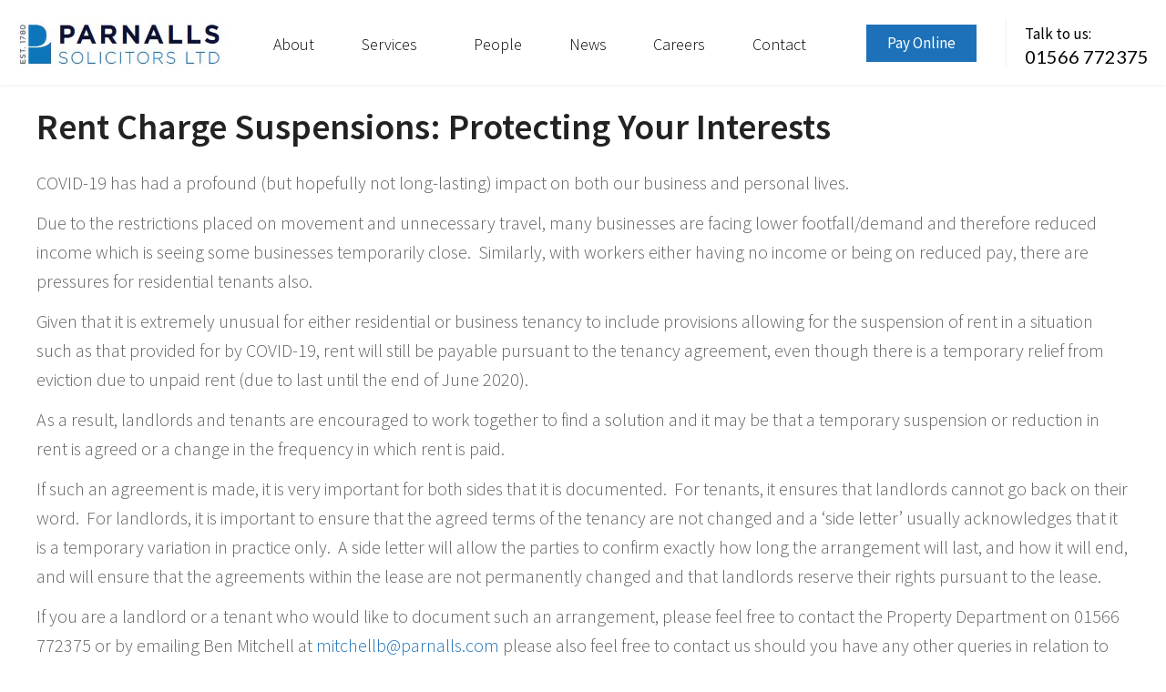

--- FILE ---
content_type: text/html; charset=UTF-8
request_url: https://parnalls.com/rent-charge-agreements-coronavirus
body_size: 39848
content:
<!DOCTYPE html>
<html lang="en-US">
<head>
	<meta charset="UTF-8">
	<meta name="viewport" content="width=device-width, initial-scale=1.0, viewport-fit=cover" />		<meta name='robots' content='index, follow, max-image-preview:large, max-snippet:-1, max-video-preview:-1' />

<!-- Google Tag Manager for WordPress by gtm4wp.com -->
<script data-cfasync="false" data-pagespeed-no-defer>
	var gtm4wp_datalayer_name = "dataLayer";
	var dataLayer = dataLayer || [];
</script>
<!-- End Google Tag Manager for WordPress by gtm4wp.com -->
	<!-- This site is optimized with the Yoast SEO plugin v21.1 - https://yoast.com/wordpress/plugins/seo/ -->
	<title>Rent Charge Suspensions: Protecting Your Interests - Parnalls Solicitors | Cornwall &amp; Devon Solicitor Firm</title>
	<meta name="description" content="Whether you are a tenant or landlord of a commercial or residential property, you need to protect your interests when making agreements about rent payments." />
	<link rel="canonical" href="https://parnalls.com/rent-charge-agreements-coronavirus" />
	<meta property="og:locale" content="en_US" />
	<meta property="og:type" content="article" />
	<meta property="og:title" content="Rent Charge Suspensions: Protecting Your Interests - Parnalls Solicitors | Cornwall &amp; Devon Solicitor Firm" />
	<meta property="og:description" content="Whether you are a tenant or landlord of a commercial or residential property, you need to protect your interests when making agreements about rent payments." />
	<meta property="og:url" content="https://parnalls.com/rent-charge-agreements-coronavirus" />
	<meta property="og:site_name" content="Parnalls Solicitors" />
	<meta property="article:published_time" content="2020-04-02T17:01:44+00:00" />
	<meta property="article:modified_time" content="2021-09-02T09:43:57+00:00" />
	<meta property="og:image" content="https://parnalls.com/wp-content/uploads/2020/04/the-store-is-closed-N5CTLT4-1667x2500-1-1.jpg" />
	<meta property="og:image:width" content="1667" />
	<meta property="og:image:height" content="2500" />
	<meta property="og:image:type" content="image/jpeg" />
	<meta name="author" content="Ben Mitchell" />
	<meta name="twitter:card" content="summary_large_image" />
	<meta name="twitter:label1" content="Written by" />
	<meta name="twitter:data1" content="Ben Mitchell" />
	<meta name="twitter:label2" content="Est. reading time" />
	<meta name="twitter:data2" content="2 minutes" />
	<script type="application/ld+json" class="yoast-schema-graph">{"@context":"https://schema.org","@graph":[{"@type":"WebPage","@id":"https://parnalls.com/rent-charge-agreements-coronavirus","url":"https://parnalls.com/rent-charge-agreements-coronavirus","name":"Rent Charge Suspensions: Protecting Your Interests - Parnalls Solicitors | Cornwall & Devon Solicitor Firm","isPartOf":{"@id":"https://parnalls.com/#website"},"datePublished":"2020-04-02T17:01:44+00:00","dateModified":"2021-09-02T09:43:57+00:00","author":{"@id":"https://parnalls.com/#/schema/person/08bb538c175a8075ca50079b9053c017"},"description":"Whether you are a tenant or landlord of a commercial or residential property, you need to protect your interests when making agreements about rent payments.","breadcrumb":{"@id":"https://parnalls.com/rent-charge-agreements-coronavirus#breadcrumb"},"inLanguage":"en-US","potentialAction":[{"@type":"ReadAction","target":["https://parnalls.com/rent-charge-agreements-coronavirus"]}]},{"@type":"BreadcrumbList","@id":"https://parnalls.com/rent-charge-agreements-coronavirus#breadcrumb","itemListElement":[{"@type":"ListItem","position":1,"name":"Home","item":"https://parnalls.com/"},{"@type":"ListItem","position":2,"name":"Rent Charge Suspensions: Protecting Your Interests"}]},{"@type":"WebSite","@id":"https://parnalls.com/#website","url":"https://parnalls.com/","name":"Parnalls Solicitors","description":"Law firm","potentialAction":[{"@type":"SearchAction","target":{"@type":"EntryPoint","urlTemplate":"https://parnalls.com/?s={search_term_string}"},"query-input":"required name=search_term_string"}],"inLanguage":"en-US"},{"@type":"Person","@id":"https://parnalls.com/#/schema/person/08bb538c175a8075ca50079b9053c017","name":"Ben Mitchell","image":{"@type":"ImageObject","inLanguage":"en-US","@id":"https://parnalls.com/#/schema/person/image/","url":"https://parnalls.com/wp-content/uploads/2021/07/Ben-M.jpg","contentUrl":"https://parnalls.com/wp-content/uploads/2021/07/Ben-M.jpg","caption":"Ben Mitchell"},"description":"Ben Mitchell is a Solicitor dealing with all forms of non-contentious and transactional property and business law, specialising in commercial property. Ben joined Parnalls in 2016, initially working with senior director Mark Parnall, and has already dealt with an impressive portfolio of cases.","sameAs":["http:///our_people/ben-mitchell"],"url":"https://parnalls.com/author/ben-mitchell"}]}</script>
	<!-- / Yoast SEO plugin. -->


<link rel="alternate" type="application/rss+xml" title="Parnalls Solicitors &raquo; Feed" href="https://parnalls.com/feed" />
<link rel="alternate" type="application/rss+xml" title="Parnalls Solicitors &raquo; Comments Feed" href="https://parnalls.com/comments/feed" />
<link rel="alternate" type="application/rss+xml" title="Parnalls Solicitors &raquo; Rent Charge Suspensions: Protecting Your Interests Comments Feed" href="https://parnalls.com/rent-charge-agreements-coronavirus/feed" />
<link rel="alternate" title="oEmbed (JSON)" type="application/json+oembed" href="https://parnalls.com/wp-json/oembed/1.0/embed?url=https%3A%2F%2Fparnalls.com%2Frent-charge-agreements-coronavirus" />
<link rel="alternate" title="oEmbed (XML)" type="text/xml+oembed" href="https://parnalls.com/wp-json/oembed/1.0/embed?url=https%3A%2F%2Fparnalls.com%2Frent-charge-agreements-coronavirus&#038;format=xml" />
<style id='wp-img-auto-sizes-contain-inline-css' type='text/css'>
img:is([sizes=auto i],[sizes^="auto," i]){contain-intrinsic-size:3000px 1500px}
/*# sourceURL=wp-img-auto-sizes-contain-inline-css */
</style>
<link rel='stylesheet' id='dce-animations-css' href='https://parnalls.com/wp-content/plugins/dynamic-content-for-elementor/assets/css/animations.css?ver=2.10.4' type='text/css' media='all' />
<style id='wp-emoji-styles-inline-css' type='text/css'>

	img.wp-smiley, img.emoji {
		display: inline !important;
		border: none !important;
		box-shadow: none !important;
		height: 1em !important;
		width: 1em !important;
		margin: 0 0.07em !important;
		vertical-align: -0.1em !important;
		background: none !important;
		padding: 0 !important;
	}
/*# sourceURL=wp-emoji-styles-inline-css */
</style>
<link rel='stylesheet' id='wp-block-library-css' href='https://parnalls.com/wp-includes/css/dist/block-library/style.min.css?ver=6.9' type='text/css' media='all' />

<style id='classic-theme-styles-inline-css' type='text/css'>
/*! This file is auto-generated */
.wp-block-button__link{color:#fff;background-color:#32373c;border-radius:9999px;box-shadow:none;text-decoration:none;padding:calc(.667em + 2px) calc(1.333em + 2px);font-size:1.125em}.wp-block-file__button{background:#32373c;color:#fff;text-decoration:none}
/*# sourceURL=/wp-includes/css/classic-themes.min.css */
</style>
<link rel='stylesheet' id='blankslate-style-css' href='https://parnalls.com/wp-content/themes/parnalls-solicitors/style.css?ver=6.9' type='text/css' media='all' />
<link rel='stylesheet' id='elementor-icons-css' href='https://parnalls.com/wp-content/plugins/elementor/assets/lib/eicons/css/elementor-icons.min.css?ver=5.21.0' type='text/css' media='all' />
<link rel='stylesheet' id='elementor-frontend-css' href='https://parnalls.com/wp-content/plugins/elementor/assets/css/frontend.min.css?ver=3.15.3' type='text/css' media='all' />
<style id='elementor-frontend-inline-css' type='text/css'>
.elementor-kit-7{--e-global-color-primary:#1D71B8;--e-global-color-secondary:#1A5C95;--e-global-color-text:#7A7A7A;--e-global-color-accent:#61CE70;--e-global-typography-primary-font-family:"Roboto";--e-global-typography-primary-font-weight:600;--e-global-typography-secondary-font-family:"Roboto Slab";--e-global-typography-secondary-font-weight:400;--e-global-typography-text-font-family:"Roboto";--e-global-typography-text-font-weight:400;--e-global-typography-accent-font-family:"Roboto";--e-global-typography-accent-font-weight:500;}.elementor-section.elementor-section-boxed > .elementor-container{max-width:1140px;}.e-con{--container-max-width:1140px;}.elementor-widget:not(:last-child){margin-bottom:20px;}.elementor-element{--widgets-spacing:20px;}{}h1.entry-title{display:var(--page-title-display);}.elementor-kit-7 e-page-transition{background-color:#FFBC7D;}@media(max-width:1024px){.elementor-section.elementor-section-boxed > .elementor-container{max-width:1024px;}.e-con{--container-max-width:1024px;}}@media(max-width:767px){.elementor-section.elementor-section-boxed > .elementor-container{max-width:767px;}.e-con{--container-max-width:767px;}}
.elementor-widget-heading .elementor-heading-title{color:var( --e-global-color-primary );font-family:var( --e-global-typography-primary-font-family ), Sans-serif;font-weight:var( --e-global-typography-primary-font-weight );}.elementor-widget-image .widget-image-caption{color:var( --e-global-color-text );font-family:var( --e-global-typography-text-font-family ), Sans-serif;font-weight:var( --e-global-typography-text-font-weight );}.elementor-widget-text-editor{color:var( --e-global-color-text );font-family:var( --e-global-typography-text-font-family ), Sans-serif;font-weight:var( --e-global-typography-text-font-weight );}.elementor-widget-text-editor.elementor-drop-cap-view-stacked .elementor-drop-cap{background-color:var( --e-global-color-primary );}.elementor-widget-text-editor.elementor-drop-cap-view-framed .elementor-drop-cap, .elementor-widget-text-editor.elementor-drop-cap-view-default .elementor-drop-cap{color:var( --e-global-color-primary );border-color:var( --e-global-color-primary );}.elementor-widget-button .elementor-button{font-family:var( --e-global-typography-accent-font-family ), Sans-serif;font-weight:var( --e-global-typography-accent-font-weight );background-color:var( --e-global-color-accent );}.elementor-widget-divider{--divider-color:var( --e-global-color-secondary );}.elementor-widget-divider .elementor-divider__text{color:var( --e-global-color-secondary );font-family:var( --e-global-typography-secondary-font-family ), Sans-serif;font-weight:var( --e-global-typography-secondary-font-weight );}.elementor-widget-divider.elementor-view-stacked .elementor-icon{background-color:var( --e-global-color-secondary );}.elementor-widget-divider.elementor-view-framed .elementor-icon, .elementor-widget-divider.elementor-view-default .elementor-icon{color:var( --e-global-color-secondary );border-color:var( --e-global-color-secondary );}.elementor-widget-divider.elementor-view-framed .elementor-icon, .elementor-widget-divider.elementor-view-default .elementor-icon svg{fill:var( --e-global-color-secondary );}.elementor-widget-image-box .elementor-image-box-title{color:var( --e-global-color-primary );font-family:var( --e-global-typography-primary-font-family ), Sans-serif;font-weight:var( --e-global-typography-primary-font-weight );}.elementor-widget-image-box .elementor-image-box-description{color:var( --e-global-color-text );font-family:var( --e-global-typography-text-font-family ), Sans-serif;font-weight:var( --e-global-typography-text-font-weight );}.elementor-widget-icon.elementor-view-stacked .elementor-icon{background-color:var( --e-global-color-primary );}.elementor-widget-icon.elementor-view-framed .elementor-icon, .elementor-widget-icon.elementor-view-default .elementor-icon{color:var( --e-global-color-primary );border-color:var( --e-global-color-primary );}.elementor-widget-icon.elementor-view-framed .elementor-icon, .elementor-widget-icon.elementor-view-default .elementor-icon svg{fill:var( --e-global-color-primary );}.elementor-widget-icon-box.elementor-view-stacked .elementor-icon{background-color:var( --e-global-color-primary );}.elementor-widget-icon-box.elementor-view-framed .elementor-icon, .elementor-widget-icon-box.elementor-view-default .elementor-icon{fill:var( --e-global-color-primary );color:var( --e-global-color-primary );border-color:var( --e-global-color-primary );}.elementor-widget-icon-box .elementor-icon-box-title{color:var( --e-global-color-primary );}.elementor-widget-icon-box .elementor-icon-box-title, .elementor-widget-icon-box .elementor-icon-box-title a{font-family:var( --e-global-typography-primary-font-family ), Sans-serif;font-weight:var( --e-global-typography-primary-font-weight );}.elementor-widget-icon-box .elementor-icon-box-description{color:var( --e-global-color-text );font-family:var( --e-global-typography-text-font-family ), Sans-serif;font-weight:var( --e-global-typography-text-font-weight );}.elementor-widget-star-rating .elementor-star-rating__title{color:var( --e-global-color-text );font-family:var( --e-global-typography-text-font-family ), Sans-serif;font-weight:var( --e-global-typography-text-font-weight );}.elementor-widget-image-gallery .gallery-item .gallery-caption{font-family:var( --e-global-typography-accent-font-family ), Sans-serif;font-weight:var( --e-global-typography-accent-font-weight );}.elementor-widget-icon-list .elementor-icon-list-item:not(:last-child):after{border-color:var( --e-global-color-text );}.elementor-widget-icon-list .elementor-icon-list-icon i{color:var( --e-global-color-primary );}.elementor-widget-icon-list .elementor-icon-list-icon svg{fill:var( --e-global-color-primary );}.elementor-widget-icon-list .elementor-icon-list-item > .elementor-icon-list-text, .elementor-widget-icon-list .elementor-icon-list-item > a{font-family:var( --e-global-typography-text-font-family ), Sans-serif;font-weight:var( --e-global-typography-text-font-weight );}.elementor-widget-icon-list .elementor-icon-list-text{color:var( --e-global-color-secondary );}.elementor-widget-counter .elementor-counter-number-wrapper{color:var( --e-global-color-primary );font-family:var( --e-global-typography-primary-font-family ), Sans-serif;font-weight:var( --e-global-typography-primary-font-weight );}.elementor-widget-counter .elementor-counter-title{color:var( --e-global-color-secondary );font-family:var( --e-global-typography-secondary-font-family ), Sans-serif;font-weight:var( --e-global-typography-secondary-font-weight );}.elementor-widget-progress .elementor-progress-wrapper .elementor-progress-bar{background-color:var( --e-global-color-primary );}.elementor-widget-progress .elementor-title{color:var( --e-global-color-primary );font-family:var( --e-global-typography-text-font-family ), Sans-serif;font-weight:var( --e-global-typography-text-font-weight );}.elementor-widget-testimonial .elementor-testimonial-content{color:var( --e-global-color-text );font-family:var( --e-global-typography-text-font-family ), Sans-serif;font-weight:var( --e-global-typography-text-font-weight );}.elementor-widget-testimonial .elementor-testimonial-name{color:var( --e-global-color-primary );font-family:var( --e-global-typography-primary-font-family ), Sans-serif;font-weight:var( --e-global-typography-primary-font-weight );}.elementor-widget-testimonial .elementor-testimonial-job{color:var( --e-global-color-secondary );font-family:var( --e-global-typography-secondary-font-family ), Sans-serif;font-weight:var( --e-global-typography-secondary-font-weight );}.elementor-widget-tabs .elementor-tab-title, .elementor-widget-tabs .elementor-tab-title a{color:var( --e-global-color-primary );}.elementor-widget-tabs .elementor-tab-title.elementor-active,
					 .elementor-widget-tabs .elementor-tab-title.elementor-active a{color:var( --e-global-color-accent );}.elementor-widget-tabs .elementor-tab-title{font-family:var( --e-global-typography-primary-font-family ), Sans-serif;font-weight:var( --e-global-typography-primary-font-weight );}.elementor-widget-tabs .elementor-tab-content{color:var( --e-global-color-text );font-family:var( --e-global-typography-text-font-family ), Sans-serif;font-weight:var( --e-global-typography-text-font-weight );}.elementor-widget-accordion .elementor-accordion-icon, .elementor-widget-accordion .elementor-accordion-title{color:var( --e-global-color-primary );}.elementor-widget-accordion .elementor-accordion-icon svg{fill:var( --e-global-color-primary );}.elementor-widget-accordion .elementor-active .elementor-accordion-icon, .elementor-widget-accordion .elementor-active .elementor-accordion-title{color:var( --e-global-color-accent );}.elementor-widget-accordion .elementor-active .elementor-accordion-icon svg{fill:var( --e-global-color-accent );}.elementor-widget-accordion .elementor-accordion-title{font-family:var( --e-global-typography-primary-font-family ), Sans-serif;font-weight:var( --e-global-typography-primary-font-weight );}.elementor-widget-accordion .elementor-tab-content{color:var( --e-global-color-text );font-family:var( --e-global-typography-text-font-family ), Sans-serif;font-weight:var( --e-global-typography-text-font-weight );}.elementor-widget-toggle .elementor-toggle-title, .elementor-widget-toggle .elementor-toggle-icon{color:var( --e-global-color-primary );}.elementor-widget-toggle .elementor-toggle-icon svg{fill:var( --e-global-color-primary );}.elementor-widget-toggle .elementor-tab-title.elementor-active a, .elementor-widget-toggle .elementor-tab-title.elementor-active .elementor-toggle-icon{color:var( --e-global-color-accent );}.elementor-widget-toggle .elementor-toggle-title{font-family:var( --e-global-typography-primary-font-family ), Sans-serif;font-weight:var( --e-global-typography-primary-font-weight );}.elementor-widget-toggle .elementor-tab-content{color:var( --e-global-color-text );font-family:var( --e-global-typography-text-font-family ), Sans-serif;font-weight:var( --e-global-typography-text-font-weight );}.elementor-widget-alert .elementor-alert-title{font-family:var( --e-global-typography-primary-font-family ), Sans-serif;font-weight:var( --e-global-typography-primary-font-weight );}.elementor-widget-alert .elementor-alert-description{font-family:var( --e-global-typography-text-font-family ), Sans-serif;font-weight:var( --e-global-typography-text-font-weight );}.elementor-widget-posts-extra .ee-post__header .ee-post__metas--has-metas .ee-post__meta{font-family:var( --e-global-typography-text-font-family ), Sans-serif;font-weight:var( --e-global-typography-text-font-weight );}.elementor-widget-posts-extra .ee-post__media .ee-post__metas--has-metas .ee-post__meta{font-family:var( --e-global-typography-text-font-family ), Sans-serif;font-weight:var( --e-global-typography-text-font-weight );}.elementor-widget-posts-extra .ee-post__body .ee-post__metas--has-metas .ee-post__meta{font-family:var( --e-global-typography-text-font-family ), Sans-serif;font-weight:var( --e-global-typography-text-font-weight );}.elementor-widget-posts-extra .ee-post__footer .ee-post__metas--has-metas .ee-post__meta{font-family:var( --e-global-typography-text-font-family ), Sans-serif;font-weight:var( --e-global-typography-text-font-weight );}.elementor-widget-posts-extra .ee-post__terms__term{font-family:var( --e-global-typography-text-font-family ), Sans-serif;font-weight:var( --e-global-typography-text-font-weight );}.elementor-widget-posts-extra .ee-filters__item{font-family:var( --e-global-typography-text-font-family ), Sans-serif;font-weight:var( --e-global-typography-text-font-weight );}.elementor-widget-posts-extra .ee-pagination .page-numbers{font-family:var( --e-global-typography-text-font-family ), Sans-serif;font-weight:var( --e-global-typography-text-font-weight );}.elementor-widget-posts-extra .ee-load-button__trigger{font-family:var( --e-global-typography-text-font-family ), Sans-serif;font-weight:var( --e-global-typography-text-font-weight );}.elementor-widget-posts-extra .ee-post__meta--author{font-weight:var( --e-global-typography-text-font-weight );}.elementor-widget-posts-extra .ee-post__meta--date{font-weight:var( --e-global-typography-text-font-weight );}.elementor-widget-posts-extra .ee-post__meta--comments{font-weight:var( --e-global-typography-text-font-weight );}.elementor-widget-posts-extra .ee-post__title__heading{font-family:var( --e-global-typography-secondary-font-family ), Sans-serif;font-weight:var( --e-global-typography-secondary-font-weight );}.elementor-widget-posts-extra .ee-post__excerpt{font-family:var( --e-global-typography-text-font-family ), Sans-serif;font-weight:var( --e-global-typography-text-font-weight );}.elementor-widget-posts-extra .ee-post__read-more > *{font-family:var( --e-global-typography-text-font-family ), Sans-serif;font-weight:var( --e-global-typography-text-font-weight );}.elementor-widget-posts-extra .ee-posts__nothing-found{color:var( --e-global-color-text );font-family:var( --e-global-typography-text-font-family ), Sans-serif;font-weight:var( --e-global-typography-text-font-weight );}.elementor-widget-timeline .ee-timeline .timeline-item__title{font-family:var( --e-global-typography-secondary-font-family ), Sans-serif;font-weight:var( --e-global-typography-secondary-font-weight );}.elementor-widget-timeline .ee-timeline .timeline-item__excerpt{font-family:var( --e-global-typography-text-font-family ), Sans-serif;font-weight:var( --e-global-typography-text-font-weight );}.elementor-widget-timeline .ee-timeline .timeline-item__content-wrapper{font-family:var( --e-global-typography-text-font-family ), Sans-serif;font-weight:var( --e-global-typography-text-font-weight );}.elementor-widget-timeline .ee-timeline .timeline-item__meta{font-family:var( --e-global-typography-accent-font-family ), Sans-serif;font-weight:var( --e-global-typography-accent-font-weight );}.elementor-widget-timeline .timeline-item .timeline-item__point{background-color:var( --e-global-color-secondary );}.elementor-widget-timeline .timeline-item.is--focused .timeline-item__point{background-color:var( --e-global-color-primary );}.elementor-widget-timeline .ee-timeline__line{background-color:var( --e-global-color-secondary );}.elementor-widget-timeline .ee-timeline__line__inner{background-color:var( --e-global-color-primary );}.elementor-widget-gallery-extra .ee-gallery__media__caption{font-family:var( --e-global-typography-text-font-family ), Sans-serif;font-weight:var( --e-global-typography-text-font-weight );}.elementor-widget-gallery-slider .ee-slider__media__caption{font-family:var( --e-global-typography-text-font-family ), Sans-serif;font-weight:var( --e-global-typography-text-font-weight );}.elementor-widget-gallery-slider .ee-slider__media__caption .ee-caption__title{font-family:var( --e-global-typography-text-font-family ), Sans-serif;font-weight:var( --e-global-typography-text-font-weight );}.elementor-widget-gallery-slider .ee-slider__media__caption .ee-caption__caption{font-family:var( --e-global-typography-text-font-family ), Sans-serif;font-weight:var( --e-global-typography-text-font-weight );}.elementor-widget-gallery-slider .ee-slider__media__caption .ee-caption__description{font-family:var( --e-global-typography-text-font-family ), Sans-serif;font-weight:var( --e-global-typography-text-font-weight );}.elementor-widget-gallery-slider .ee-gallery__media__caption{font-family:var( --e-global-typography-text-font-family ), Sans-serif;font-weight:var( --e-global-typography-text-font-weight );}.elementor-widget-ee-scroll-indicator .ee-scroll-indicator__element__link.is--reading  .ee-scroll-indicator__element__number{color:var( --e-global-color-primary );}.elementor-widget-ee-scroll-indicator .ee-scroll-indicator__element__link.is--reading .ee-scroll-indicator__element__circle circle{stroke:var( --e-global-color-primary );}.elementor-widget-ee-scroll-indicator .ee-scroll-indicator__element__link.is--reading .ee-scroll-indicator__element__title{color:var( --e-global-color-primary );}.elementor-widget-ee-scroll-indicator .ee-scroll-indicator__element__link.is--reading .ee-scroll-indicator__element__subtitle{color:var( --e-global-color-primary );}.elementor-widget-ee-scroll-indicator .ee-scroll-indicator__element__link.is--read .ee-scroll-indicator__element__number{color:var( --e-global-color-accent );}.elementor-widget-ee-scroll-indicator .ee-scroll-indicator__element__link.is--read .ee-scroll-indicator__element__circle circle{stroke:var( --e-global-color-accent );}.elementor-widget-ee-scroll-indicator .ee-scroll-indicator__element__link.is--read .ee-scroll-indicator__element__title{color:var( --e-global-color-accent );}.elementor-widget-ee-scroll-indicator .ee-scroll-indicator__element__link.is--read .ee-scroll-indicator__element__subtitle{color:var( --e-global-color-accent );}.elementor-widget-ee-scroll-indicator .ee-scroll-indicator__element__number{font-family:var( --e-global-typography-primary-font-family ), Sans-serif;font-weight:var( --e-global-typography-primary-font-weight );}.elementor-widget-ee-scroll-indicator .ee-scroll-indicator__element__title{font-family:var( --e-global-typography-secondary-font-family ), Sans-serif;font-weight:var( --e-global-typography-secondary-font-weight );}.elementor-widget-ee-scroll-indicator .ee-scroll-indicator__element__subtitle{font-family:var( --e-global-typography-accent-font-family ), Sans-serif;font-weight:var( --e-global-typography-accent-font-weight );}.elementor-widget-ee-scroll-indicator .ee-scroll-indicator__element__progress{background-color:var( --e-global-color-primary );}.elementor-widget-ee-scroll-indicator .ee-scroll-indicator__element__link.is--read .ee-scroll-indicator__element__wrapper{background-color:var( --e-global-color-accent );}.ee-tooltip.ee-tooltip-{{ID}}{font-family:var( --e-global-typography-text-font-family ), Sans-serif;font-weight:var( --e-global-typography-text-font-weight );}.elementor-widget-hotspots .ee-hotspot__wrapper{font-family:var( --e-global-typography-text-font-family ), Sans-serif;font-weight:var( --e-global-typography-text-font-weight );background-color:var( --e-global-color-primary );}.elementor-widget-hotspots .ee-hotspot__wrapper:before{background-color:var( --e-global-color-primary );}.elementor-widget-hotspots .ee-hotspot:hover .ee-hotspot__wrapper{background-color:var( --e-global-color-secondary );}.elementor-widget-hotspots .ee-hotspot:hover .ee-hotspot__wrapper:before{background-color:var( --e-global-color-secondary );}.elementor-widget-ee-switcher .ee-switcher__title{font-family:var( --e-global-typography-primary-font-family ), Sans-serif;font-weight:var( --e-global-typography-primary-font-weight );}.elementor-widget-ee-switcher .ee-switcher__descriptions__description{font-family:var( --e-global-typography-text-font-family ), Sans-serif;font-weight:var( --e-global-typography-text-font-weight );}.elementor-widget-ee-switcher .ee-switcher__nav__item{font-family:var( --e-global-typography-accent-font-family ), Sans-serif;font-weight:var( --e-global-typography-accent-font-weight );}.elementor-widget-ee-switcher .ee-loader__progress{background-color:var( --e-global-color-primary );}.elementor-widget-ee-switcher .ee-arrow__circle--loader.is--animating{stroke:var( --e-global-color-primary );}.elementor-widget-ee-calendar .ee-calendar__cell__content{font-family:var( --e-global-typography-text-font-family ), Sans-serif;font-weight:var( --e-global-typography-text-font-weight );}.elementor-widget-ee-calendar .ee-calendar__controls__month{font-family:var( --e-global-typography-text-font-family ), Sans-serif;font-weight:var( --e-global-typography-text-font-weight );}.elementor-widget-ee-calendar .ee-calendar__controls__button{background-color:var( --e-global-color-primary );}.elementor-widget-ee-calendar .ee-calendar__table__head .ee-calendar__cell__content{font-family:var( --e-global-typography-text-font-family ), Sans-serif;font-weight:var( --e-global-typography-text-font-weight );}.elementor-widget-ee-calendar .ee-calendar__day--event .ee-calendar__day__wrapper,
							 .elementor-widget-ee-calendar .ee-calendar__day--event .ee-calendar__day__event__name,
							 .elementor-widget-ee-calendar .ee-calendar__day--event .ee-calendar__day__event__name:before{background-color:var( --e-global-color-primary );}.elementor-widget-ee-calendar .ee-calendar__day--today .ee-calendar__day__wrapper,
							 .elementor-widget-ee-calendar .ee-calendar__day--today .ee-calendar__day__event__name,
							 .elementor-widget-ee-calendar .ee-calendar__day--today .ee-calendar__day__event__name:before{background-color:var( --e-global-color-secondary );}.elementor-widget-ee-calendar .ee-calendar__events__header__title{font-family:var( --e-global-typography-text-font-family ), Sans-serif;font-weight:var( --e-global-typography-text-font-weight );}.elementor-widget-ee-calendar .ee-calendar__no-events{color:var( --e-global-color-text );font-family:var( --e-global-typography-text-font-family ), Sans-serif;font-weight:var( --e-global-typography-text-font-weight );}.elementor-widget-ee-offcanvas .ee-button-text{font-family:var( --e-global-typography-text-font-family ), Sans-serif;font-weight:var( --e-global-typography-text-font-weight );}.ee-offcanvas__slidebar--{{ID}} .ee-offcanvas__header__title{font-family:var( --e-global-typography-secondary-font-family ), Sans-serif;font-weight:var( --e-global-typography-secondary-font-weight );}.ee-offcanvas__slidebar--{{ID}} .ee-offcanvas__content__item{font-family:var( --e-global-typography-text-font-family ), Sans-serif;font-weight:var( --e-global-typography-text-font-weight );}.elementor-widget-ee-slide-menu .ee-slide-menu,
						 .elementor-widget-ee-slide-menu .ee-menu__sub-menu{background-color:var( --e-global-color-primary );}.elementor-widget-ee-slide-menu .ee-slide-menu .ee-menu__item a{font-family:var( --e-global-typography-text-font-family ), Sans-serif;font-weight:var( --e-global-typography-text-font-weight );}.elementor-widget-ee-search-form .ee-search-form__container .ee-form__field__control,
									.elementor-widget-ee-search-form .ee-search-form__filters .ee-form__field__control--text{font-family:var( --e-global-typography-text-font-family ), Sans-serif;font-weight:var( --e-global-typography-text-font-weight );}.elementor-widget-ee-search-form .ee-search-form__filters-category__title{font-family:var( --e-global-typography-text-font-family ), Sans-serif;font-weight:var( --e-global-typography-text-font-weight );}.elementor-widget-ee-search-form .ee-form__field__label{font-family:var( --e-global-typography-text-font-family ), Sans-serif;font-weight:var( --e-global-typography-text-font-weight );}.elementor-widget-ee-search-form .ee-form__field--check.ee-custom:hover .ee-form__field__control--check:not(:checked) + label i:before{color:var( --e-global-color-primary );}.elementor-widget-ee-search-form .ee-form__field--check.ee-custom .ee-form__field__control--checkbox:checked + label i{border-color:var( --e-global-color-primary );background-color:var( --e-global-color-primary );}.elementor-widget-ee-search-form .ee-form__field--check.ee-custom .ee-form__field__control--radio:checked + label i{border-color:var( --e-global-color-primary );color:var( --e-global-color-primary );}.ee-select2__dropdown.ee-select2__dropdown--{{ID}}{font-family:var( --e-global-typography-text-font-family ), Sans-serif;font-weight:var( --e-global-typography-text-font-weight );}.ee-select2__dropdown.ee-select2__dropdown--{{ID}} .select2-results__option.select2-results__option--highlighted[aria-selected]{background-color:var( --e-global-color-primary );}.elementor-widget-ee-search-form .ee-search-form__submit{background-color:var( --e-global-color-primary );font-family:var( --e-global-typography-text-font-family ), Sans-serif;font-weight:var( --e-global-typography-text-font-weight );}.elementor-widget-ee-toggle-element .ee-toggle-element__controls__item{font-family:var( --e-global-typography-text-font-family ), Sans-serif;font-weight:var( --e-global-typography-text-font-weight );}.elementor-widget-ee-toggle-element .ee-toggle-element__element{font-family:var( --e-global-typography-text-font-family ), Sans-serif;font-weight:var( --e-global-typography-text-font-weight );}.elementor-widget-ee-google-map .ee-google-map__navigation{background-color:var( --e-global-color-primary );font-family:var( --e-global-typography-text-font-family ), Sans-serif;font-weight:var( --e-global-typography-text-font-weight );}.elementor-widget-unfold .ee-unfold__content{font-family:var( --e-global-typography-text-font-family ), Sans-serif;font-weight:var( --e-global-typography-text-font-weight );}.elementor-widget-unfold a.ee-button, .elementor-widget-unfold .ee-button{font-family:var( --e-global-typography-text-font-family ), Sans-serif;font-weight:var( --e-global-typography-text-font-weight );background-color:var( --e-global-color-secondary );}.elementor-widget-html5-video .ee-video-player__controls .ee-player__controls__overlay .ee-player__control,
							 .elementor-widget-html5-video .ee-video-player__controls .ee-player__controls__bar{background-color:var( --e-global-color-primary );}.elementor-widget-html5-video .ee-player__control--indicator{font-family:var( --e-global-typography-text-font-family ), Sans-serif;font-weight:var( --e-global-typography-text-font-weight );}.elementor-widget-ee-audio-player .ee-audio-player__controls .ee-player__controls__bar{background-color:var( --e-global-color-primary );}.elementor-widget-ee-audio-player .ee-player__control--indicator{font-family:var( --e-global-typography-text-font-family ), Sans-serif;font-weight:var( --e-global-typography-text-font-weight );}.elementor-widget-ee-audio-player .ee-player__playlist__item{font-family:var( --e-global-typography-text-font-family ), Sans-serif;font-weight:var( --e-global-typography-text-font-weight );}.elementor-widget-ee-audio-player .ee-player__controls__playlist-wrapper{background-color:var( --e-global-color-secondary );}.elementor-widget-ee-audio-player .ee-player__playlist__item:hover{background-color:var( --e-global-color-accent );}.elementor-widget-ee-audio-player .ee-player__playlist__item.ee--is-active,
							 .elementor-widget-ee-audio-player .ee-player__playlist__item.ee--is-active:hover{background-color:var( --e-global-color-primary );}.elementor-widget-circle-progress .ee-circle-progress__value{color:var( --e-global-color-text );font-family:var( --e-global-typography-text-font-family ), Sans-serif;font-weight:var( --e-global-typography-text-font-weight );}.elementor-widget-circle-progress .ee-circle-progress__value .suffix{color:var( --e-global-color-text );}.elementor-widget-circle-progress .ee-circle-progress__icon{color:var( --e-global-color-text );}.elementor-widget-circle-progress .ee-circle-progress__text{color:var( --e-global-color-text );font-family:var( --e-global-typography-text-font-family ), Sans-serif;font-weight:var( --e-global-typography-text-font-weight );}.elementor-widget-ee-random-image .widget-image-caption{font-family:var( --e-global-typography-text-font-family ), Sans-serif;font-weight:var( --e-global-typography-text-font-weight );}.elementor-widget-image-comparison .ee-image-comparison .ee-image-comparison__label{font-family:var( --e-global-typography-text-font-family ), Sans-serif;font-weight:var( --e-global-typography-text-font-weight );}.elementor-widget-image-comparison .ee-image-comparison__label--original{background-color:var( --e-global-color-primary );}.elementor-widget-image-comparison .ee-image-comparison__label--modified{background-color:var( --e-global-color-primary );}.elementor-widget-image-comparison .ee-image-comparison__handle{background-color:var( --e-global-color-primary );}.elementor-widget-image-comparison .ee-image-comparison__handle.draggable{background-color:var( --e-global-color-secondary );}.elementor-widget-ee-popup .ee-popup__trigger{font-family:var( --e-global-typography-text-font-family ), Sans-serif;font-weight:var( --e-global-typography-text-font-weight );}.ee-mfp-popup-{{ID}} .ee-popup__header__title{font-family:var( --e-global-typography-primary-font-family ), Sans-serif;font-weight:var( --e-global-typography-primary-font-weight );}.ee-mfp-popup-{{ID}} .ee-age-gate__header__title{font-family:var( --e-global-typography-primary-font-family ), Sans-serif;font-weight:var( --e-global-typography-primary-font-weight );}.ee-mfp-popup-{{ID}} .ee-age-gate__header__description{font-family:var( --e-global-typography-text-font-family ), Sans-serif;font-weight:var( --e-global-typography-text-font-weight );}.ee-mfp-popup-{{ID}} .elementor-field, .ee-mfp-popup-{{ID}} .elementor-field-subgroup label{font-family:var( --e-global-typography-text-font-family ), Sans-serif;font-weight:var( --e-global-typography-text-font-weight );}.ee-mfp-popup-{{ID}} .elementor-button{font-family:var( --e-global-typography-text-font-family ), Sans-serif;font-weight:var( --e-global-typography-text-font-weight );background-color:var( --e-global-color-primary );}.ee-mfp-popup-{{ID}} .ee-notification--error{font-family:var( --e-global-typography-accent-font-family ), Sans-serif;font-weight:var( --e-global-typography-accent-font-weight );}.elementor-widget-button-group .ee-button{font-family:var( --e-global-typography-accent-font-family ), Sans-serif;font-weight:var( --e-global-typography-accent-font-weight );background-color:var( --e-global-color-accent );}.elementor-widget-ee-inline-svg .ee-inline-svg{color:var( --e-global-color-primary );}.elementor-widget-ee-inline-svg .ee-inline-svg:hover{color:var( --e-global-color-secondary );}.elementor-widget-heading-extended .ee-heading__text{color:var( --e-global-color-primary );}.elementor-widget-heading-extended .ee-heading{font-family:var( --e-global-typography-primary-font-family ), Sans-serif;font-weight:var( --e-global-typography-primary-font-weight );}.elementor-widget-text-divider .ee-text-divider__text,
						 .elementor-widget-text-divider .ee-text-divider__text a{color:var( --e-global-color-secondary );}.elementor-widget-text-divider .ee-text-divider__text{font-family:var( --e-global-typography-secondary-font-family ), Sans-serif;font-weight:var( --e-global-typography-secondary-font-weight );}.elementor-widget-text-divider .ee-text-divider__divider{background-color:var( --e-global-color-secondary );}.elementor-widget-table .ee-table__row .ee-table__text{color:var( --e-global-color-text );}.elementor-widget-table td.ee-table__cell{font-family:var( --e-global-typography-text-font-family ), Sans-serif;font-weight:var( --e-global-typography-text-font-weight );}.elementor-widget-table .ee-table__cell .ee-table__text{color:var( --e-global-color-text );}.elementor-widget-table th.ee-table__cell{font-family:var( --e-global-typography-accent-font-family ), Sans-serif;font-weight:var( --e-global-typography-accent-font-weight );background-color:var( --e-global-color-primary );}.elementor-widget-table .ee-table__cell[data-title]:before{background-color:var( --e-global-color-primary );}.elementor-widget-ee-breadcrumbs .ee-breadcrumbs__text{font-family:var( --e-global-typography-text-font-family ), Sans-serif;font-weight:var( --e-global-typography-text-font-weight );}.elementor-widget-ee-breadcrumbs .ee-breadcrumbs__item{color:var( --e-global-color-accent );}.elementor-widget-ee-breadcrumbs .ee-breadcrumbs__item a{color:var( --e-global-color-accent );}.elementor-widget-ee-breadcrumbs .ee-breadcrumbs__item--current{color:var( --e-global-color-text );}.elementor-widget-eael-caldera-form .eael-contact-form-description{font-family:var( --e-global-typography-accent-font-family ), Sans-serif;font-weight:var( --e-global-typography-accent-font-weight );}.elementor-widget-eael-contact-form-7 .eael-contact-form-7 .eael-contact-form-7-title{font-family:var( --e-global-typography-accent-font-family ), Sans-serif;font-weight:var( --e-global-typography-accent-font-weight );}.elementor-widget-eael-contact-form-7 .eael-contact-form-7 .eael-contact-form-7-description{font-family:var( --e-global-typography-accent-font-family ), Sans-serif;font-weight:var( --e-global-typography-accent-font-weight );}.elementor-widget-eael-contact-form-7 .eael-contact-form-7 .wpcf7-form-control.wpcf7-text, .elementor-widget-eael-contact-form-7 .eael-contact-form-7 .wpcf7-form-control.wpcf7-quiz, .elementor-widget-eael-contact-form-7 .eael-contact-form-7 .wpcf7-form-control.wpcf7-quiz, .elementor-widget-eael-contact-form-7 .eael-contact-form-7 .wpcf7-form-control.wpcf7-textarea, .elementor-widget-eael-contact-form-7 .eael-contact-form-7 .wpcf7-form-control.wpcf7-select{font-family:var( --e-global-typography-accent-font-family ), Sans-serif;font-weight:var( --e-global-typography-accent-font-weight );}.elementor-widget-eael-contact-form-7 .eael-contact-form-7 .wpcf7-form label, .elementor-widget-eael-contact-form-7 .eael-contact-form-7 .wpcf7-form .wpcf7-quiz-label{font-family:var( --e-global-typography-accent-font-family ), Sans-serif;font-weight:var( --e-global-typography-accent-font-weight );}.elementor-widget-eael-contact-form-7 .eael-contact-form-7 .wpcf7-form-control::-webkit-input-placeholder{font-family:var( --e-global-typography-accent-font-family ), Sans-serif;font-weight:var( --e-global-typography-accent-font-weight );}.elementor-widget-eael-contact-form-7 .eael-contact-form-7 .wpcf7-form input[type="submit"]{font-family:var( --e-global-typography-accent-font-family ), Sans-serif;font-weight:var( --e-global-typography-accent-font-weight );}.elementor-widget-eael-contact-form-7 .eael-contact-form-7 .wpcf7-not-valid-tip{font-family:var( --e-global-typography-accent-font-family ), Sans-serif;font-weight:var( --e-global-typography-accent-font-weight );}.elementor-widget-eael-countdown .eael-countdown-digits::after{font-family:var( --e-global-typography-secondary-font-family ), Sans-serif;font-weight:var( --e-global-typography-secondary-font-weight );}.elementor-widget-eael-countdown .eael-countdown-digits{font-family:var( --e-global-typography-secondary-font-family ), Sans-serif;font-weight:var( --e-global-typography-secondary-font-weight );}.elementor-widget-eael-countdown .eael-countdown-label{font-family:var( --e-global-typography-secondary-font-family ), Sans-serif;font-weight:var( --e-global-typography-secondary-font-weight );}.elementor-widget-eael-countdown .eael-countdown-finish-message .expiry-title{font-family:var( --e-global-typography-secondary-font-family ), Sans-serif;font-weight:var( --e-global-typography-secondary-font-weight );}.eael-countdown-finish-text{font-family:var( --e-global-typography-secondary-font-family ), Sans-serif;font-weight:var( --e-global-typography-secondary-font-weight );}.elementor-widget-eael-creative-button .eael-creative-button .cretive-button-text, .elementor-widget-eael-creative-button .eael-creative-button--winona::after, .elementor-widget-eael-creative-button .eael-creative-button--rayen::before, .elementor-widget-eael-creative-button .eael-creative-button--tamaya::after, .elementor-widget-eael-creative-button .eael-creative-button--tamaya::before{font-family:var( --e-global-typography-primary-font-family ), Sans-serif;font-weight:var( --e-global-typography-primary-font-weight );}.elementor-widget-eael-dual-color-header .eael-dch-separator-wrap i{color:var( --e-global-color-primary );}.elementor-widget-eael-facebook-feed .eael-facebook-feed-card .eael-facebook-feed-item .eael-facebook-feed-item-inner .eael-facebook-feed-item-header .eael-facebook-feed-item-user .eael-facebook-feed-username{font-family:var( --e-global-typography-secondary-font-family ), Sans-serif;font-weight:var( --e-global-typography-secondary-font-weight );}.elementor-widget-eael-facebook-feed .eael-facebook-feed-card .eael-facebook-feed-item .eael-facebook-feed-item-inner .eael-facebook-feed-item-header .eael-facebook-feed-post-time{font-family:var( --e-global-typography-secondary-font-family ), Sans-serif;font-weight:var( --e-global-typography-secondary-font-weight );}.elementor-widget-eael-facebook-feed .eael-facebook-feed-card .eael-facebook-feed-item .eael-facebook-feed-item-inner .eael-facebook-feed-item-content .eael-facebook-feed-message{font-family:var( --e-global-typography-secondary-font-family ), Sans-serif;font-weight:var( --e-global-typography-secondary-font-weight );}.elementor-widget-eael-facebook-feed .eael-facebook-feed-card .eael-facebook-feed-item .eael-facebook-feed-item-inner .eael-facebook-feed-preview-wrap .eael-facebook-feed-url-preview .eael-facebook-feed-url-host{font-family:var( --e-global-typography-secondary-font-family ), Sans-serif;font-weight:var( --e-global-typography-secondary-font-weight );}.elementor-widget-eael-facebook-feed .eael-facebook-feed-card .eael-facebook-feed-item .eael-facebook-feed-item-inner .eael-facebook-feed-preview-wrap .eael-facebook-feed-url-preview .eael-facebook-feed-url-title{font-family:var( --e-global-typography-primary-font-family ), Sans-serif;font-weight:var( --e-global-typography-primary-font-weight );}.elementor-widget-eael-facebook-feed .eael-facebook-feed-card .eael-facebook-feed-item .eael-facebook-feed-item-inner .eael-facebook-feed-preview-wrap .eael-facebook-feed-url-preview .eael-facebook-feed-url-description{font-family:var( --e-global-typography-secondary-font-family ), Sans-serif;font-weight:var( --e-global-typography-secondary-font-weight );}.elementor-widget-eael-facebook-feed .eael-facebook-feed-overlay .eael-facebook-feed-item .eael-facebook-feed-item-overlay, .elementor-widget-eael-facebook-feed .eael-facebook-feed-card .eael-facebook-feed-item .eael-facebook-feed-item-inner .eael-facebook-feed-item-footer{font-family:var( --e-global-typography-secondary-font-family ), Sans-serif;font-weight:var( --e-global-typography-secondary-font-weight );}.elementor-widget-eael-fancy-text .eael-fancy-text-prefix{font-family:var( --e-global-typography-primary-font-family ), Sans-serif;font-weight:var( --e-global-typography-primary-font-weight );}.elementor-widget-eael-fancy-text .eael-fancy-text-strings, .elementor-widget-eael-fancy-text .typed-cursor{font-family:var( --e-global-typography-primary-font-family ), Sans-serif;font-weight:var( --e-global-typography-primary-font-weight );}.elementor-widget-eael-fancy-text .eael-fancy-text-suffix{font-family:var( --e-global-typography-primary-font-family ), Sans-serif;font-weight:var( --e-global-typography-primary-font-weight );}.elementor-widget-eael-feature-list .connector-type-classic .connector{border-color:var( --e-global-color-primary );}.elementor-widget-eael-feature-list .connector-type-modern .eael-feature-list-item:before, .elementor-widget-eael-feature-list .connector-type-modern .eael-feature-list-item:after{border-color:var( --e-global-color-primary );}.elementor-widget-eael-feature-list .eael-feature-list-content-box .eael-feature-list-title, .elementor-widget-eael-feature-list .eael-feature-list-content-box .eael-feature-list-title > a, .elementor-widget-eael-feature-list .eael-feature-list-content-box .eael-feature-list-title:visited{color:var( --e-global-color-primary );}.elementor-widget-eael-feature-list .eael-feature-list-content-box .eael-feature-list-title, .elementor-widget-eael-feature-list .eael-feature-list-content-box .eael-feature-list-title a{font-family:var( --e-global-typography-primary-font-family ), Sans-serif;font-weight:var( --e-global-typography-primary-font-weight );}.elementor-widget-eael-feature-list .eael-feature-list-content-box .eael-feature-list-content{color:var( --e-global-color-text );font-family:var( --e-global-typography-text-font-family ), Sans-serif;font-weight:var( --e-global-typography-text-font-weight );}.elementor-widget-eael-filterable-gallery .fg-caption-head .fg-item-price{font-family:var( --e-global-typography-text-font-family ), Sans-serif;font-weight:var( --e-global-typography-text-font-weight );}.elementor-widget-eael-filterable-gallery .fg-caption-head .fg-item-ratings{font-family:var( --e-global-typography-text-font-family ), Sans-serif;font-weight:var( --e-global-typography-text-font-weight );}.elementor-widget-eael-filterable-gallery .fg-item-category span{font-family:var( --e-global-typography-text-font-family ), Sans-serif;font-weight:var( --e-global-typography-text-font-weight );}.elementor-widget-eael-filterable-gallery .fg-filter-trigger > span{font-family:var( --e-global-typography-text-font-family ), Sans-serif;font-weight:var( --e-global-typography-text-font-weight );}.elementor-widget-eael-filterable-gallery .fg-layout-3-filter-controls li.control{font-family:var( --e-global-typography-text-font-family ), Sans-serif;font-weight:var( --e-global-typography-text-font-weight );}.elementor-widget-eael-filterable-gallery .eael-gallery-load-more .eael-filterable-gallery-load-more-text{font-family:var( --e-global-typography-text-font-family ), Sans-serif;font-weight:var( --e-global-typography-text-font-weight );}.elementor-widget-eael-fluentform .eael-fluentform-description{font-family:var( --e-global-typography-accent-font-family ), Sans-serif;font-weight:var( --e-global-typography-accent-font-weight );}.elementor-widget-eael-gravity-form .eael-gravity-form .gform_wrapper .gform_title, .elementor-widget-eael-gravity-form .eael-gravity-form .eael-gravity-form-title{font-family:var( --e-global-typography-accent-font-family ), Sans-serif;font-weight:var( --e-global-typography-accent-font-weight );}.elementor-widget-eael-gravity-form .eael-gravity-form .gform_wrapper .gform_description, .elementor-widget-eael-gravity-form .eael-gravity-form .eael-gravity-form-description{font-family:var( --e-global-typography-accent-font-family ), Sans-serif;font-weight:var( --e-global-typography-accent-font-weight );}.elementor-widget-eael-gravity-form .eael-gravity-form .gfield.gsection .gsection_title{font-family:var( --e-global-typography-accent-font-family ), Sans-serif;font-weight:var( --e-global-typography-accent-font-weight );}.elementor-widget-eael-gravity-form .eael-gravity-form .ginput_container_fileupload input[type="file"]::file-selector-button, .elementor-widget-eael-gravity-form .eael-gravity-form .ginput_container_fileupload input[type="file"]::-webkit-file-upload-button, .elementor-widget-eael-gravity-form .eael-gravity-form .ginput_container_fileupload .button{font-family:var( --e-global-typography-accent-font-family ), Sans-serif;font-weight:var( --e-global-typography-accent-font-weight );}.elementor-widget-eael-gravity-form .eael-gravity-form .gform_footer input[type="submit"], .elementor-widget-eael-gravity-form .eael-gravity-form .gform_body .gform_page_footer input[type="submit"],.elementor-widget-eael-gravity-form .eael-gravity-form .gform_body input[type="submit"].gform-button{font-family:var( --e-global-typography-accent-font-family ), Sans-serif;font-weight:var( --e-global-typography-accent-font-weight );}.elementor-widget-eael-gravity-form .eael-gravity-form .gform_body .gform_page_footer input[type="button"]{font-family:var( --e-global-typography-accent-font-family ), Sans-serif;font-weight:var( --e-global-typography-accent-font-weight );}.elementor-widget-eael-gravity-form .eael-gravity-form .gform_confirmation_wrapper .gform_confirmation_message{font-family:var( --e-global-typography-accent-font-family ), Sans-serif;font-weight:var( --e-global-typography-accent-font-weight );}.elementor-widget-eael-nft-gallery .eael-nft-gallery-load-more .eael-nft-gallery-load-more-text{font-family:var( --e-global-typography-text-font-family ), Sans-serif;font-weight:var( --e-global-typography-text-font-weight );}.elementor-widget-eael-ninja .eael-ninja-form .eael-contact-form-description{font-family:var( --e-global-typography-accent-font-family ), Sans-serif;font-weight:var( --e-global-typography-accent-font-weight );}.elementor-widget-eael-ninja .eael-ninja-form .submit-container input[type="button"],.elementor-widget-eael-ninja .eael-ninja-form .submit-container input[type="submit"]{font-family:var( --e-global-typography-accent-font-family ), Sans-serif;font-weight:var( --e-global-typography-accent-font-weight );}.elementor-widget-eael-ninja .eael-ninja-form .nf-form-fields-required{font-family:var( --e-global-typography-accent-font-family ), Sans-serif;font-weight:var( --e-global-typography-accent-font-weight );}.elementor-widget-eael-post-grid .eael-meta-posted-on{font-family:var( --e-global-typography-text-font-family ), Sans-serif;font-weight:var( --e-global-typography-text-font-weight );}.elementor-widget-eael-post-grid .eael-entry-meta > span{font-family:var( --e-global-typography-text-font-family ), Sans-serif;font-weight:var( --e-global-typography-text-font-weight );}.elementor-widget-eael-post-grid .eael-entry-title, .elementor-widget-eael-post-grid .eael-entry-title a{font-family:var( --e-global-typography-primary-font-family ), Sans-serif;font-weight:var( --e-global-typography-primary-font-weight );}.elementor-widget-eael-post-grid .eael-grid-post-excerpt p{font-family:var( --e-global-typography-text-font-family ), Sans-serif;font-weight:var( --e-global-typography-text-font-weight );}.elementor-widget-eael-post-grid .post-meta-categories li, .elementor-widget-eael-post-grid .post-meta-categories li a{font-family:var( --e-global-typography-text-font-family ), Sans-serif;font-weight:var( --e-global-typography-text-font-weight );}.elementor-widget-eael-post-timeline .eael-timeline-post-title .eael-timeline-post-title-text{font-family:var( --e-global-typography-primary-font-family ), Sans-serif;font-weight:var( --e-global-typography-primary-font-weight );}.elementor-widget-eael-post-timeline .eael-timeline-post-excerpt p{font-family:var( --e-global-typography-text-font-family ), Sans-serif;font-weight:var( --e-global-typography-text-font-weight );}.elementor-widget-eael-progress-bar .eael-progressbar-title{font-family:var( --e-global-typography-primary-font-family ), Sans-serif;font-weight:var( --e-global-typography-primary-font-weight );}.elementor-widget-eael-progress-bar .eael-progressbar-line-fill.eael-has-inner-title{font-family:var( --e-global-typography-primary-font-family ), Sans-serif;font-weight:var( --e-global-typography-primary-font-weight );}.elementor-widget-eael-progress-bar .eael-progressbar-count-wrap{font-family:var( --e-global-typography-primary-font-family ), Sans-serif;font-weight:var( --e-global-typography-primary-font-weight );}.elementor-widget-eael-progress-bar .eael-progressbar-half-circle-after span{font-family:var( --e-global-typography-primary-font-family ), Sans-serif;font-weight:var( --e-global-typography-primary-font-weight );}.elementor-widget-eael-simple-menu .eael-simple-menu >li > a, .eael-simple-menu-container .eael-simple-menu-toggle-text{font-family:var( --e-global-typography-primary-font-family ), Sans-serif;font-weight:var( --e-global-typography-primary-font-weight );}.elementor-widget-eael-simple-menu .eael-simple-menu li ul li > a{font-family:var( --e-global-typography-primary-font-family ), Sans-serif;font-weight:var( --e-global-typography-primary-font-weight );}.elementor-widget-eael-twitter-feed .eael-twitter-feed-item .eael-twitter-feed-item-icon{color:var( --e-global-color-primary );}.elementor-widget-eael-twitter-feed .eael-twitter-feed-load-more .eael-twitter-feed-load-more-text{font-family:var( --e-global-typography-text-font-family ), Sans-serif;font-weight:var( --e-global-typography-text-font-weight );}.elementor-widget-eael-weform .eael-weform-container ul.wpuf-form .wpuf-submit input[type="submit"]{font-family:var( --e-global-typography-primary-font-family ), Sans-serif;font-weight:var( --e-global-typography-primary-font-weight );}.elementor-widget-eael-wpforms .eael-contact-form-description, .elementor-widget-eael-wpforms .wpforms-description{font-family:var( --e-global-typography-accent-font-family ), Sans-serif;font-weight:var( --e-global-typography-accent-font-weight );}.elementor-widget-eael-wpforms .eael-wpforms .wpforms-field label, .elementor-widget-eael-wpforms .eael-wpforms .wpforms-field legend{font-family:var( --e-global-typography-accent-font-family ), Sans-serif;font-weight:var( --e-global-typography-accent-font-weight );}.elementor-widget-eael-wpforms .eael-wpforms .wpforms-field input:not([type=radio]):not([type=checkbox]):not([type=submit]):not([type=button]):not([type=image]):not([type=file]), .elementor-widget-eael-wpforms .eael-wpforms .wpforms-field textarea, .elementor-widget-eael-wpforms .eael-wpforms .wpforms-field select{font-family:var( --e-global-typography-accent-font-family ), Sans-serif;font-weight:var( --e-global-typography-accent-font-weight );}.elementor-widget-eael-wpforms .eael-wpforms .wpforms-submit-container .wpforms-submit{font-family:var( --e-global-typography-accent-font-family ), Sans-serif;font-weight:var( --e-global-typography-accent-font-weight );}.elementor-widget-text-path{font-family:var( --e-global-typography-text-font-family ), Sans-serif;font-weight:var( --e-global-typography-text-font-weight );}.elementor-widget-theme-site-logo .widget-image-caption{color:var( --e-global-color-text );font-family:var( --e-global-typography-text-font-family ), Sans-serif;font-weight:var( --e-global-typography-text-font-weight );}.elementor-widget-theme-site-title .elementor-heading-title{color:var( --e-global-color-primary );font-family:var( --e-global-typography-primary-font-family ), Sans-serif;font-weight:var( --e-global-typography-primary-font-weight );}.elementor-widget-theme-page-title .elementor-heading-title{color:var( --e-global-color-primary );font-family:var( --e-global-typography-primary-font-family ), Sans-serif;font-weight:var( --e-global-typography-primary-font-weight );}.elementor-widget-theme-post-title .elementor-heading-title{color:var( --e-global-color-primary );font-family:var( --e-global-typography-primary-font-family ), Sans-serif;font-weight:var( --e-global-typography-primary-font-weight );}.elementor-widget-theme-post-excerpt .elementor-widget-container{color:var( --e-global-color-text );font-family:var( --e-global-typography-text-font-family ), Sans-serif;font-weight:var( --e-global-typography-text-font-weight );}.elementor-widget-theme-post-content{color:var( --e-global-color-text );font-family:var( --e-global-typography-text-font-family ), Sans-serif;font-weight:var( --e-global-typography-text-font-weight );}.elementor-widget-theme-post-featured-image .widget-image-caption{color:var( --e-global-color-text );font-family:var( --e-global-typography-text-font-family ), Sans-serif;font-weight:var( --e-global-typography-text-font-weight );}.elementor-widget-theme-archive-title .elementor-heading-title{color:var( --e-global-color-primary );font-family:var( --e-global-typography-primary-font-family ), Sans-serif;font-weight:var( --e-global-typography-primary-font-weight );}.elementor-widget-archive-posts .elementor-post__title, .elementor-widget-archive-posts .elementor-post__title a{color:var( --e-global-color-secondary );font-family:var( --e-global-typography-primary-font-family ), Sans-serif;font-weight:var( --e-global-typography-primary-font-weight );}.elementor-widget-archive-posts .elementor-post__meta-data{font-family:var( --e-global-typography-secondary-font-family ), Sans-serif;font-weight:var( --e-global-typography-secondary-font-weight );}.elementor-widget-archive-posts .elementor-post__excerpt p{font-family:var( --e-global-typography-text-font-family ), Sans-serif;font-weight:var( --e-global-typography-text-font-weight );}.elementor-widget-archive-posts .elementor-post__read-more{color:var( --e-global-color-accent );}.elementor-widget-archive-posts a.elementor-post__read-more{font-family:var( --e-global-typography-accent-font-family ), Sans-serif;font-weight:var( --e-global-typography-accent-font-weight );}.elementor-widget-archive-posts .elementor-post__card .elementor-post__badge{background-color:var( --e-global-color-accent );font-family:var( --e-global-typography-accent-font-family ), Sans-serif;font-weight:var( --e-global-typography-accent-font-weight );}.elementor-widget-archive-posts .elementor-pagination{font-family:var( --e-global-typography-secondary-font-family ), Sans-serif;font-weight:var( --e-global-typography-secondary-font-weight );}.elementor-widget-archive-posts .ecs-load-more-button .elementor-button{font-family:var( --e-global-typography-accent-font-family ), Sans-serif;font-weight:var( --e-global-typography-accent-font-weight );background-color:var( --e-global-color-accent );}.elementor-widget-archive-posts .elementor-button{font-family:var( --e-global-typography-accent-font-family ), Sans-serif;font-weight:var( --e-global-typography-accent-font-weight );background-color:var( --e-global-color-accent );}.elementor-widget-archive-posts .e-load-more-message{font-family:var( --e-global-typography-secondary-font-family ), Sans-serif;font-weight:var( --e-global-typography-secondary-font-weight );}.elementor-widget-archive-posts .elementor-posts-nothing-found{color:var( --e-global-color-text );font-family:var( --e-global-typography-text-font-family ), Sans-serif;font-weight:var( --e-global-typography-text-font-weight );}.elementor-widget-loop-grid .elementor-pagination{font-family:var( --e-global-typography-secondary-font-family ), Sans-serif;font-weight:var( --e-global-typography-secondary-font-weight );}.elementor-widget-loop-grid .elementor-button{font-family:var( --e-global-typography-accent-font-family ), Sans-serif;font-weight:var( --e-global-typography-accent-font-weight );background-color:var( --e-global-color-accent );}.elementor-widget-loop-grid .e-load-more-message{font-family:var( --e-global-typography-secondary-font-family ), Sans-serif;font-weight:var( --e-global-typography-secondary-font-weight );}.elementor-widget-posts .elementor-post__title, .elementor-widget-posts .elementor-post__title a{color:var( --e-global-color-secondary );font-family:var( --e-global-typography-primary-font-family ), Sans-serif;font-weight:var( --e-global-typography-primary-font-weight );}.elementor-widget-posts .elementor-post__meta-data{font-family:var( --e-global-typography-secondary-font-family ), Sans-serif;font-weight:var( --e-global-typography-secondary-font-weight );}.elementor-widget-posts .elementor-post__excerpt p{font-family:var( --e-global-typography-text-font-family ), Sans-serif;font-weight:var( --e-global-typography-text-font-weight );}.elementor-widget-posts .elementor-post__read-more{color:var( --e-global-color-accent );}.elementor-widget-posts a.elementor-post__read-more{font-family:var( --e-global-typography-accent-font-family ), Sans-serif;font-weight:var( --e-global-typography-accent-font-weight );}.elementor-widget-posts .elementor-post__card .elementor-post__badge{background-color:var( --e-global-color-accent );font-family:var( --e-global-typography-accent-font-family ), Sans-serif;font-weight:var( --e-global-typography-accent-font-weight );}.elementor-widget-posts .elementor-pagination{font-family:var( --e-global-typography-secondary-font-family ), Sans-serif;font-weight:var( --e-global-typography-secondary-font-weight );}.elementor-widget-posts .ecs-load-more-button .elementor-button{font-family:var( --e-global-typography-accent-font-family ), Sans-serif;font-weight:var( --e-global-typography-accent-font-weight );background-color:var( --e-global-color-accent );}.elementor-widget-posts .elementor-button{font-family:var( --e-global-typography-accent-font-family ), Sans-serif;font-weight:var( --e-global-typography-accent-font-weight );background-color:var( --e-global-color-accent );}.elementor-widget-posts .e-load-more-message{font-family:var( --e-global-typography-secondary-font-family ), Sans-serif;font-weight:var( --e-global-typography-secondary-font-weight );}.elementor-widget-portfolio a .elementor-portfolio-item__overlay{background-color:var( --e-global-color-accent );}.elementor-widget-portfolio .elementor-portfolio-item__title{font-family:var( --e-global-typography-primary-font-family ), Sans-serif;font-weight:var( --e-global-typography-primary-font-weight );}.elementor-widget-portfolio .elementor-portfolio__filter{color:var( --e-global-color-text );font-family:var( --e-global-typography-primary-font-family ), Sans-serif;font-weight:var( --e-global-typography-primary-font-weight );}.elementor-widget-portfolio .elementor-portfolio__filter.elementor-active{color:var( --e-global-color-primary );}.elementor-widget-gallery .elementor-gallery-item__title{font-family:var( --e-global-typography-primary-font-family ), Sans-serif;font-weight:var( --e-global-typography-primary-font-weight );}.elementor-widget-gallery .elementor-gallery-item__description{font-family:var( --e-global-typography-text-font-family ), Sans-serif;font-weight:var( --e-global-typography-text-font-weight );}.elementor-widget-gallery{--galleries-title-color-normal:var( --e-global-color-primary );--galleries-title-color-hover:var( --e-global-color-secondary );--galleries-pointer-bg-color-hover:var( --e-global-color-accent );--gallery-title-color-active:var( --e-global-color-secondary );--galleries-pointer-bg-color-active:var( --e-global-color-accent );}.elementor-widget-gallery .elementor-gallery-title{font-family:var( --e-global-typography-primary-font-family ), Sans-serif;font-weight:var( --e-global-typography-primary-font-weight );}.elementor-widget-form .elementor-field-group > label, .elementor-widget-form .elementor-field-subgroup label{color:var( --e-global-color-text );}.elementor-widget-form .elementor-field-group > label{font-family:var( --e-global-typography-text-font-family ), Sans-serif;font-weight:var( --e-global-typography-text-font-weight );}.elementor-widget-form .elementor-field-type-html{color:var( --e-global-color-text );font-family:var( --e-global-typography-text-font-family ), Sans-serif;font-weight:var( --e-global-typography-text-font-weight );}.elementor-widget-form .elementor-field-group .elementor-field{color:var( --e-global-color-text );}.elementor-widget-form .select2-container--default .select2-selection--single .select2-selection__rendered{color:var( --e-global-color-text );}.elementor-widget-form ..select2-container--default .select2-selection--multiple .select2-selection__rendered{color:var( --e-global-color-text );}.elementor-widget-form .elementor-field-group .elementor-field, .elementor-widget-form .elementor-field-subgroup label{font-family:var( --e-global-typography-text-font-family ), Sans-serif;font-weight:var( --e-global-typography-text-font-weight );}.elementor-widget-form .elementor-button{font-family:var( --e-global-typography-accent-font-family ), Sans-serif;font-weight:var( --e-global-typography-accent-font-weight );}.elementor-widget-form .e-form__buttons__wrapper__button-next{background-color:var( --e-global-color-accent );}.elementor-widget-form .elementor-button[type="submit"]{background-color:var( --e-global-color-accent );}.elementor-widget-form .e-form__buttons__wrapper__button-previous{background-color:var( --e-global-color-accent );}.elementor-widget-form .elementor-message{font-family:var( --e-global-typography-text-font-family ), Sans-serif;font-weight:var( --e-global-typography-text-font-weight );}.elementor-widget-form .e-form__indicators__indicator, .elementor-widget-form .e-form__indicators__indicator__label{font-family:var( --e-global-typography-accent-font-family ), Sans-serif;font-weight:var( --e-global-typography-accent-font-weight );}.elementor-widget-form{--e-form-steps-indicator-inactive-primary-color:var( --e-global-color-text );--e-form-steps-indicator-active-primary-color:var( --e-global-color-accent );--e-form-steps-indicator-completed-primary-color:var( --e-global-color-accent );--e-form-steps-indicator-progress-color:var( --e-global-color-accent );--e-form-steps-indicator-progress-background-color:var( --e-global-color-text );--e-form-steps-indicator-progress-meter-color:var( --e-global-color-text );}.elementor-widget-form .e-form__indicators__indicator__progress__meter{font-family:var( --e-global-typography-accent-font-family ), Sans-serif;font-weight:var( --e-global-typography-accent-font-weight );}.elementor-widget-login .elementor-field-group > a{color:var( --e-global-color-text );}.elementor-widget-login .elementor-field-group > a:hover{color:var( --e-global-color-accent );}.elementor-widget-login .elementor-form-fields-wrapper label{color:var( --e-global-color-text );font-family:var( --e-global-typography-text-font-family ), Sans-serif;font-weight:var( --e-global-typography-text-font-weight );}.elementor-widget-login .elementor-field-group .elementor-field{color:var( --e-global-color-text );}.elementor-widget-login .elementor-field-group .elementor-field, .elementor-widget-login .elementor-field-subgroup label{font-family:var( --e-global-typography-text-font-family ), Sans-serif;font-weight:var( --e-global-typography-text-font-weight );}.elementor-widget-login .elementor-button{font-family:var( --e-global-typography-accent-font-family ), Sans-serif;font-weight:var( --e-global-typography-accent-font-weight );background-color:var( --e-global-color-accent );}.elementor-widget-login .elementor-widget-container .elementor-login__logged-in-message{color:var( --e-global-color-text );font-family:var( --e-global-typography-text-font-family ), Sans-serif;font-weight:var( --e-global-typography-text-font-weight );}.elementor-widget-slides .elementor-slide-heading{font-family:var( --e-global-typography-primary-font-family ), Sans-serif;font-weight:var( --e-global-typography-primary-font-weight );}.elementor-widget-slides .elementor-slide-description{font-family:var( --e-global-typography-secondary-font-family ), Sans-serif;font-weight:var( --e-global-typography-secondary-font-weight );}.elementor-widget-slides .elementor-slide-button{font-family:var( --e-global-typography-accent-font-family ), Sans-serif;font-weight:var( --e-global-typography-accent-font-weight );}.elementor-widget-nav-menu .elementor-nav-menu .elementor-item{font-family:var( --e-global-typography-primary-font-family ), Sans-serif;font-weight:var( --e-global-typography-primary-font-weight );}.elementor-widget-nav-menu .elementor-nav-menu--main .elementor-item{color:var( --e-global-color-text );fill:var( --e-global-color-text );}.elementor-widget-nav-menu .elementor-nav-menu--main .elementor-item:hover,
					.elementor-widget-nav-menu .elementor-nav-menu--main .elementor-item.elementor-item-active,
					.elementor-widget-nav-menu .elementor-nav-menu--main .elementor-item.highlighted,
					.elementor-widget-nav-menu .elementor-nav-menu--main .elementor-item:focus{color:var( --e-global-color-accent );fill:var( --e-global-color-accent );}.elementor-widget-nav-menu .elementor-nav-menu--main:not(.e--pointer-framed) .elementor-item:before,
					.elementor-widget-nav-menu .elementor-nav-menu--main:not(.e--pointer-framed) .elementor-item:after{background-color:var( --e-global-color-accent );}.elementor-widget-nav-menu .e--pointer-framed .elementor-item:before,
					.elementor-widget-nav-menu .e--pointer-framed .elementor-item:after{border-color:var( --e-global-color-accent );}.elementor-widget-nav-menu{--e-nav-menu-divider-color:var( --e-global-color-text );}.elementor-widget-nav-menu .elementor-nav-menu--dropdown .elementor-item, .elementor-widget-nav-menu .elementor-nav-menu--dropdown  .elementor-sub-item{font-family:var( --e-global-typography-accent-font-family ), Sans-serif;font-weight:var( --e-global-typography-accent-font-weight );}.elementor-widget-animated-headline .elementor-headline-dynamic-wrapper path{stroke:var( --e-global-color-accent );}.elementor-widget-animated-headline .elementor-headline-plain-text{color:var( --e-global-color-secondary );}.elementor-widget-animated-headline .elementor-headline{font-family:var( --e-global-typography-primary-font-family ), Sans-serif;font-weight:var( --e-global-typography-primary-font-weight );}.elementor-widget-animated-headline{--dynamic-text-color:var( --e-global-color-secondary );}.elementor-widget-animated-headline .elementor-headline-dynamic-text{font-family:var( --e-global-typography-primary-font-family ), Sans-serif;font-weight:var( --e-global-typography-primary-font-weight );}.elementor-widget-hotspot .widget-image-caption{font-family:var( --e-global-typography-text-font-family ), Sans-serif;font-weight:var( --e-global-typography-text-font-weight );}.elementor-widget-hotspot{--hotspot-color:var( --e-global-color-primary );--hotspot-box-color:var( --e-global-color-secondary );--tooltip-color:var( --e-global-color-secondary );}.elementor-widget-hotspot .e-hotspot__label{font-family:var( --e-global-typography-primary-font-family ), Sans-serif;font-weight:var( --e-global-typography-primary-font-weight );}.elementor-widget-hotspot .e-hotspot__tooltip{font-family:var( --e-global-typography-secondary-font-family ), Sans-serif;font-weight:var( --e-global-typography-secondary-font-weight );}.elementor-widget-price-list .elementor-price-list-header{color:var( --e-global-color-primary );font-family:var( --e-global-typography-primary-font-family ), Sans-serif;font-weight:var( --e-global-typography-primary-font-weight );}.elementor-widget-price-list .elementor-price-list-price{color:var( --e-global-color-primary );font-family:var( --e-global-typography-primary-font-family ), Sans-serif;font-weight:var( --e-global-typography-primary-font-weight );}.elementor-widget-price-list .elementor-price-list-description{color:var( --e-global-color-text );font-family:var( --e-global-typography-text-font-family ), Sans-serif;font-weight:var( --e-global-typography-text-font-weight );}.elementor-widget-price-list .elementor-price-list-separator{border-bottom-color:var( --e-global-color-secondary );}.elementor-widget-price-table{--e-price-table-header-background-color:var( --e-global-color-secondary );}.elementor-widget-price-table .elementor-price-table__heading{font-family:var( --e-global-typography-primary-font-family ), Sans-serif;font-weight:var( --e-global-typography-primary-font-weight );}.elementor-widget-price-table .elementor-price-table__subheading{font-family:var( --e-global-typography-secondary-font-family ), Sans-serif;font-weight:var( --e-global-typography-secondary-font-weight );}.elementor-widget-price-table .elementor-price-table .elementor-price-table__price{font-family:var( --e-global-typography-primary-font-family ), Sans-serif;font-weight:var( --e-global-typography-primary-font-weight );}.elementor-widget-price-table .elementor-price-table__original-price{color:var( --e-global-color-secondary );font-family:var( --e-global-typography-primary-font-family ), Sans-serif;font-weight:var( --e-global-typography-primary-font-weight );}.elementor-widget-price-table .elementor-price-table__period{color:var( --e-global-color-secondary );font-family:var( --e-global-typography-secondary-font-family ), Sans-serif;font-weight:var( --e-global-typography-secondary-font-weight );}.elementor-widget-price-table .elementor-price-table__features-list{--e-price-table-features-list-color:var( --e-global-color-text );}.elementor-widget-price-table .elementor-price-table__features-list li{font-family:var( --e-global-typography-text-font-family ), Sans-serif;font-weight:var( --e-global-typography-text-font-weight );}.elementor-widget-price-table .elementor-price-table__features-list li:before{border-top-color:var( --e-global-color-text );}.elementor-widget-price-table .elementor-price-table__button{font-family:var( --e-global-typography-accent-font-family ), Sans-serif;font-weight:var( --e-global-typography-accent-font-weight );background-color:var( --e-global-color-accent );}.elementor-widget-price-table .elementor-price-table__additional_info{color:var( --e-global-color-text );font-family:var( --e-global-typography-text-font-family ), Sans-serif;font-weight:var( --e-global-typography-text-font-weight );}.elementor-widget-price-table .elementor-price-table__ribbon-inner{background-color:var( --e-global-color-accent );font-family:var( --e-global-typography-accent-font-family ), Sans-serif;font-weight:var( --e-global-typography-accent-font-weight );}.elementor-widget-flip-box .elementor-flip-box__front .elementor-flip-box__layer__title{font-family:var( --e-global-typography-primary-font-family ), Sans-serif;font-weight:var( --e-global-typography-primary-font-weight );}.elementor-widget-flip-box .elementor-flip-box__front .elementor-flip-box__layer__description{font-family:var( --e-global-typography-text-font-family ), Sans-serif;font-weight:var( --e-global-typography-text-font-weight );}.elementor-widget-flip-box .elementor-flip-box__back .elementor-flip-box__layer__title{font-family:var( --e-global-typography-primary-font-family ), Sans-serif;font-weight:var( --e-global-typography-primary-font-weight );}.elementor-widget-flip-box .elementor-flip-box__back .elementor-flip-box__layer__description{font-family:var( --e-global-typography-text-font-family ), Sans-serif;font-weight:var( --e-global-typography-text-font-weight );}.elementor-widget-flip-box .elementor-flip-box__button{font-family:var( --e-global-typography-accent-font-family ), Sans-serif;font-weight:var( --e-global-typography-accent-font-weight );}.elementor-widget-call-to-action .elementor-cta__title{font-family:var( --e-global-typography-primary-font-family ), Sans-serif;font-weight:var( --e-global-typography-primary-font-weight );}.elementor-widget-call-to-action .elementor-cta__description{font-family:var( --e-global-typography-text-font-family ), Sans-serif;font-weight:var( --e-global-typography-text-font-weight );}.elementor-widget-call-to-action .elementor-cta__button{font-family:var( --e-global-typography-accent-font-family ), Sans-serif;font-weight:var( --e-global-typography-accent-font-weight );}.elementor-widget-call-to-action .elementor-ribbon-inner{background-color:var( --e-global-color-accent );font-family:var( --e-global-typography-accent-font-family ), Sans-serif;font-weight:var( --e-global-typography-accent-font-weight );}.elementor-widget-media-carousel .elementor-carousel-image-overlay{font-family:var( --e-global-typography-accent-font-family ), Sans-serif;font-weight:var( --e-global-typography-accent-font-weight );}.elementor-widget-testimonial-carousel .elementor-testimonial__text{color:var( --e-global-color-text );font-family:var( --e-global-typography-text-font-family ), Sans-serif;font-weight:var( --e-global-typography-text-font-weight );}.elementor-widget-testimonial-carousel .elementor-testimonial__name{color:var( --e-global-color-text );font-family:var( --e-global-typography-primary-font-family ), Sans-serif;font-weight:var( --e-global-typography-primary-font-weight );}.elementor-widget-testimonial-carousel .elementor-testimonial__title{color:var( --e-global-color-primary );font-family:var( --e-global-typography-secondary-font-family ), Sans-serif;font-weight:var( --e-global-typography-secondary-font-weight );}.elementor-widget-reviews .elementor-testimonial__header, .elementor-widget-reviews .elementor-testimonial__name{font-family:var( --e-global-typography-primary-font-family ), Sans-serif;font-weight:var( --e-global-typography-primary-font-weight );}.elementor-widget-reviews .elementor-testimonial__text{font-family:var( --e-global-typography-text-font-family ), Sans-serif;font-weight:var( --e-global-typography-text-font-weight );}.elementor-widget-table-of-contents{--header-color:var( --e-global-color-secondary );--item-text-color:var( --e-global-color-text );--item-text-hover-color:var( --e-global-color-accent );--marker-color:var( --e-global-color-text );}.elementor-widget-table-of-contents .elementor-toc__header, .elementor-widget-table-of-contents .elementor-toc__header-title{font-family:var( --e-global-typography-primary-font-family ), Sans-serif;font-weight:var( --e-global-typography-primary-font-weight );}.elementor-widget-table-of-contents .elementor-toc__list-item{font-family:var( --e-global-typography-text-font-family ), Sans-serif;font-weight:var( --e-global-typography-text-font-weight );}.elementor-widget-countdown .elementor-countdown-item{background-color:var( --e-global-color-primary );}.elementor-widget-countdown .elementor-countdown-digits{font-family:var( --e-global-typography-text-font-family ), Sans-serif;font-weight:var( --e-global-typography-text-font-weight );}.elementor-widget-countdown .elementor-countdown-label{font-family:var( --e-global-typography-secondary-font-family ), Sans-serif;font-weight:var( --e-global-typography-secondary-font-weight );}.elementor-widget-countdown .elementor-countdown-expire--message{color:var( --e-global-color-text );font-family:var( --e-global-typography-text-font-family ), Sans-serif;font-weight:var( --e-global-typography-text-font-weight );}.elementor-widget-search-form input[type="search"].elementor-search-form__input{font-family:var( --e-global-typography-text-font-family ), Sans-serif;font-weight:var( --e-global-typography-text-font-weight );}.elementor-widget-search-form .elementor-search-form__input,
					.elementor-widget-search-form .elementor-search-form__icon,
					.elementor-widget-search-form .elementor-lightbox .dialog-lightbox-close-button,
					.elementor-widget-search-form .elementor-lightbox .dialog-lightbox-close-button:hover,
					.elementor-widget-search-form.elementor-search-form--skin-full_screen input[type="search"].elementor-search-form__input{color:var( --e-global-color-text );fill:var( --e-global-color-text );}.elementor-widget-search-form .elementor-search-form__submit{font-family:var( --e-global-typography-text-font-family ), Sans-serif;font-weight:var( --e-global-typography-text-font-weight );background-color:var( --e-global-color-secondary );}.elementor-widget-author-box .elementor-author-box__name{color:var( --e-global-color-secondary );font-family:var( --e-global-typography-primary-font-family ), Sans-serif;font-weight:var( --e-global-typography-primary-font-weight );}.elementor-widget-author-box .elementor-author-box__bio{color:var( --e-global-color-text );font-family:var( --e-global-typography-text-font-family ), Sans-serif;font-weight:var( --e-global-typography-text-font-weight );}.elementor-widget-author-box .elementor-author-box__button{color:var( --e-global-color-secondary );border-color:var( --e-global-color-secondary );font-family:var( --e-global-typography-accent-font-family ), Sans-serif;font-weight:var( --e-global-typography-accent-font-weight );}.elementor-widget-author-box .elementor-author-box__button:hover{border-color:var( --e-global-color-secondary );color:var( --e-global-color-secondary );}.elementor-widget-post-navigation span.post-navigation__prev--label{color:var( --e-global-color-text );}.elementor-widget-post-navigation span.post-navigation__next--label{color:var( --e-global-color-text );}.elementor-widget-post-navigation span.post-navigation__prev--label, .elementor-widget-post-navigation span.post-navigation__next--label{font-family:var( --e-global-typography-secondary-font-family ), Sans-serif;font-weight:var( --e-global-typography-secondary-font-weight );}.elementor-widget-post-navigation span.post-navigation__prev--title, .elementor-widget-post-navigation span.post-navigation__next--title{color:var( --e-global-color-secondary );font-family:var( --e-global-typography-secondary-font-family ), Sans-serif;font-weight:var( --e-global-typography-secondary-font-weight );}.elementor-widget-post-info .elementor-icon-list-item:not(:last-child):after{border-color:var( --e-global-color-text );}.elementor-widget-post-info .elementor-icon-list-icon i{color:var( --e-global-color-primary );}.elementor-widget-post-info .elementor-icon-list-icon svg{fill:var( --e-global-color-primary );}.elementor-widget-post-info .elementor-icon-list-text, .elementor-widget-post-info .elementor-icon-list-text a{color:var( --e-global-color-secondary );}.elementor-widget-post-info .elementor-icon-list-item{font-family:var( --e-global-typography-text-font-family ), Sans-serif;font-weight:var( --e-global-typography-text-font-weight );}.elementor-widget-sitemap .elementor-sitemap-title{color:var( --e-global-color-primary );font-family:var( --e-global-typography-primary-font-family ), Sans-serif;font-weight:var( --e-global-typography-primary-font-weight );}.elementor-widget-sitemap .elementor-sitemap-item, .elementor-widget-sitemap span.elementor-sitemap-list, .elementor-widget-sitemap .elementor-sitemap-item a{color:var( --e-global-color-text );font-family:var( --e-global-typography-text-font-family ), Sans-serif;font-weight:var( --e-global-typography-text-font-weight );}.elementor-widget-sitemap .elementor-sitemap-item{color:var( --e-global-color-text );}.elementor-widget-breadcrumbs{font-family:var( --e-global-typography-secondary-font-family ), Sans-serif;font-weight:var( --e-global-typography-secondary-font-weight );}.elementor-widget-blockquote .elementor-blockquote__content{color:var( --e-global-color-text );}.elementor-widget-blockquote .elementor-blockquote__author{color:var( --e-global-color-secondary );}.elementor-widget-lottie{--caption-color:var( --e-global-color-text );}.elementor-widget-lottie .e-lottie__caption{font-family:var( --e-global-typography-text-font-family ), Sans-serif;font-weight:var( --e-global-typography-text-font-weight );}.elementor-widget-video-playlist .e-tabs-header .e-tabs-title{color:var( --e-global-color-text );}.elementor-widget-video-playlist .e-tabs-header .e-tabs-videos-count{color:var( --e-global-color-text );}.elementor-widget-video-playlist .e-tabs-header .e-tabs-header-right-side i{color:var( --e-global-color-text );}.elementor-widget-video-playlist .e-tabs-header .e-tabs-header-right-side svg{fill:var( --e-global-color-text );}.elementor-widget-video-playlist .e-tab-title .e-tab-title-text{color:var( --e-global-color-text );font-family:var( --e-global-typography-text-font-family ), Sans-serif;font-weight:var( --e-global-typography-text-font-weight );}.elementor-widget-video-playlist .e-tab-title .e-tab-title-text a{color:var( --e-global-color-text );}.elementor-widget-video-playlist .e-tab-title .e-tab-duration{color:var( --e-global-color-text );}.elementor-widget-video-playlist .e-tabs-items-wrapper .e-tab-title:where( .e-active, :hover ) .e-tab-title-text{color:var( --e-global-color-text );font-family:var( --e-global-typography-text-font-family ), Sans-serif;font-weight:var( --e-global-typography-text-font-weight );}.elementor-widget-video-playlist .e-tabs-items-wrapper .e-tab-title:where( .e-active, :hover ) .e-tab-title-text a{color:var( --e-global-color-text );}.elementor-widget-video-playlist .e-tabs-items-wrapper .e-tab-title:where( .e-active, :hover ) .e-tab-duration{color:var( --e-global-color-text );}.elementor-widget-video-playlist .e-tabs-items-wrapper .e-section-title{color:var( --e-global-color-text );}.elementor-widget-video-playlist .e-tabs-inner-tabs .e-inner-tabs-wrapper .e-inner-tab-title a{font-family:var( --e-global-typography-text-font-family ), Sans-serif;font-weight:var( --e-global-typography-text-font-weight );}.elementor-widget-video-playlist .e-tabs-inner-tabs .e-inner-tabs-content-wrapper .e-inner-tab-content .e-inner-tab-text{font-family:var( --e-global-typography-text-font-family ), Sans-serif;font-weight:var( --e-global-typography-text-font-weight );}.elementor-widget-video-playlist .e-tabs-inner-tabs .e-inner-tabs-content-wrapper .e-inner-tab-content button{color:var( --e-global-color-text );font-family:var( --e-global-typography-accent-font-family ), Sans-serif;font-weight:var( --e-global-typography-accent-font-weight );}.elementor-widget-video-playlist .e-tabs-inner-tabs .e-inner-tabs-content-wrapper .e-inner-tab-content button:hover{color:var( --e-global-color-text );}.elementor-widget-paypal-button .elementor-button{font-family:var( --e-global-typography-accent-font-family ), Sans-serif;font-weight:var( --e-global-typography-accent-font-weight );background-color:var( --e-global-color-accent );}.elementor-widget-paypal-button .elementor-message{font-family:var( --e-global-typography-text-font-family ), Sans-serif;font-weight:var( --e-global-typography-text-font-weight );}.elementor-widget-stripe-button .elementor-button{font-family:var( --e-global-typography-accent-font-family ), Sans-serif;font-weight:var( --e-global-typography-accent-font-weight );background-color:var( --e-global-color-accent );}.elementor-widget-stripe-button .elementor-message{font-family:var( --e-global-typography-text-font-family ), Sans-serif;font-weight:var( --e-global-typography-text-font-weight );}.elementor-widget-progress-tracker .current-progress-percentage{font-family:var( --e-global-typography-text-font-family ), Sans-serif;font-weight:var( --e-global-typography-text-font-weight );}@media(max-width:1024px){.elementor-widget-table .ee-table__row .ee-table__text{color:var( --e-global-color-text );}.elementor-widget-table .ee-table__cell .ee-table__text{color:var( --e-global-color-text );}.elementor-widget-table th.ee-table__cell{background-color:var( --e-global-color-primary );}.elementor-widget-table .ee-table__cell[data-title]:before{background-color:var( --e-global-color-primary );}}@media(max-width:767px){.elementor-widget-table .ee-table__row .ee-table__text{color:var( --e-global-color-text );}.elementor-widget-table .ee-table__cell .ee-table__text{color:var( --e-global-color-text );}.elementor-widget-table th.ee-table__cell{background-color:var( --e-global-color-primary );}.elementor-widget-table .ee-table__cell[data-title]:before{background-color:var( --e-global-color-primary );}}
.elementor-86 .elementor-element.elementor-element-6bc4acc:not(.elementor-motion-effects-element-type-background), .elementor-86 .elementor-element.elementor-element-6bc4acc > .elementor-motion-effects-container > .elementor-motion-effects-layer{background-color:#FFFFFF;}.elementor-86 .elementor-element.elementor-element-6bc4acc{transition:background 0.3s, border 0.3s, border-radius 0.3s, box-shadow 0.3s;}.elementor-86 .elementor-element.elementor-element-6bc4acc > .elementor-background-overlay{transition:background 0.3s, border-radius 0.3s, opacity 0.3s;}.elementor-86 .elementor-element.elementor-element-15d4d79b > .elementor-element-populated{padding:0px 0px 0px 0px;}.elementor-86 .elementor-element.elementor-element-73fb663a{box-shadow:0px 0px 4px 0px rgba(0, 0, 0, 0.1);}.elementor-bc-flex-widget .elementor-86 .elementor-element.elementor-element-1b27e6be.elementor-column .elementor-widget-wrap{align-items:center;}.elementor-86 .elementor-element.elementor-element-1b27e6be.elementor-column.elementor-element[data-element_type="column"] > .elementor-widget-wrap.elementor-element-populated{align-content:center;align-items:center;}.elementor-86 .elementor-element.elementor-element-7eee605d{text-align:left;}.elementor-86 .elementor-element.elementor-element-7eee605d img{width:255px;}.ee-tooltip.ee-tooltip-7eee605d.to--top,
							 .ee-tooltip.ee-tooltip-7eee605d.to--bottom{margin-left:0px;}.ee-tooltip.ee-tooltip-7eee605d.to--left,
							 .ee-tooltip.ee-tooltip-7eee605d.to--right{margin-top:0px;}.elementor-bc-flex-widget .elementor-86 .elementor-element.elementor-element-78489e56.elementor-column .elementor-widget-wrap{align-items:center;}.elementor-86 .elementor-element.elementor-element-78489e56.elementor-column.elementor-element[data-element_type="column"] > .elementor-widget-wrap.elementor-element-populated{align-content:center;align-items:center;}.elementor-86 .elementor-element.elementor-element-78489e56.elementor-column > .elementor-widget-wrap{justify-content:center;}.elementor-86 .elementor-element.elementor-element-ab2e9e8 .elementor-menu-toggle{margin:0 auto;}.elementor-86 .elementor-element.elementor-element-ab2e9e8 .elementor-nav-menu .elementor-item{font-family:"Source Sans Pro", Sans-serif;font-size:18px;font-weight:300;letter-spacing:0px;}.elementor-86 .elementor-element.elementor-element-ab2e9e8 .elementor-nav-menu--main .elementor-item{color:#000000;fill:#000000;}.elementor-86 .elementor-element.elementor-element-ab2e9e8 .elementor-nav-menu--main .elementor-item:hover,
					.elementor-86 .elementor-element.elementor-element-ab2e9e8 .elementor-nav-menu--main .elementor-item.elementor-item-active,
					.elementor-86 .elementor-element.elementor-element-ab2e9e8 .elementor-nav-menu--main .elementor-item.highlighted,
					.elementor-86 .elementor-element.elementor-element-ab2e9e8 .elementor-nav-menu--main .elementor-item:focus{color:#1D71B8;fill:#1D71B8;}.elementor-86 .elementor-element.elementor-element-ab2e9e8{--e-nav-menu-horizontal-menu-item-margin:calc( 4px / 2 );}.elementor-86 .elementor-element.elementor-element-ab2e9e8 .elementor-nav-menu--main:not(.elementor-nav-menu--layout-horizontal) .elementor-nav-menu > li:not(:last-child){margin-bottom:4px;}.elementor-86 .elementor-element.elementor-element-ab2e9e8 .elementor-nav-menu--dropdown a:hover,
					.elementor-86 .elementor-element.elementor-element-ab2e9e8 .elementor-nav-menu--dropdown a.elementor-item-active,
					.elementor-86 .elementor-element.elementor-element-ab2e9e8 .elementor-nav-menu--dropdown a.highlighted,
					.elementor-86 .elementor-element.elementor-element-ab2e9e8 .elementor-menu-toggle:hover{color:#FFFFFF;}.elementor-86 .elementor-element.elementor-element-ab2e9e8 .elementor-nav-menu--dropdown a:hover,
					.elementor-86 .elementor-element.elementor-element-ab2e9e8 .elementor-nav-menu--dropdown a.elementor-item-active,
					.elementor-86 .elementor-element.elementor-element-ab2e9e8 .elementor-nav-menu--dropdown a.highlighted{background-color:#051D49;}.elementor-86 .elementor-element.elementor-element-ab2e9e8 .elementor-nav-menu--dropdown .elementor-item, .elementor-86 .elementor-element.elementor-element-ab2e9e8 .elementor-nav-menu--dropdown  .elementor-sub-item{font-family:"Source Sans Pro", Sans-serif;font-size:17px;font-weight:300;}.elementor-86 .elementor-element.elementor-element-ab2e9e8 .elementor-nav-menu--dropdown a{padding-left:15px;padding-right:15px;padding-top:13px;padding-bottom:13px;}.elementor-86 .elementor-element.elementor-element-ab2e9e8 .elementor-nav-menu--dropdown li:not(:last-child){border-style:solid;border-color:#ECECEC;border-bottom-width:1px;}.elementor-86 .elementor-element.elementor-element-ab2e9e8 .elementor-nav-menu--main > .elementor-nav-menu > li > .elementor-nav-menu--dropdown, .elementor-86 .elementor-element.elementor-element-ab2e9e8 .elementor-nav-menu__container.elementor-nav-menu--dropdown{margin-top:21px !important;}.elementor-86 .elementor-element.elementor-element-ab2e9e8 > .elementor-widget-container{margin:15px 0px 10px 0px;}.elementor-bc-flex-widget .elementor-86 .elementor-element.elementor-element-d9c86a0.elementor-column .elementor-widget-wrap{align-items:center;}.elementor-86 .elementor-element.elementor-element-d9c86a0.elementor-column.elementor-element[data-element_type="column"] > .elementor-widget-wrap.elementor-element-populated{align-content:center;align-items:center;}.elementor-86 .elementor-element.elementor-element-d9c86a0.elementor-column > .elementor-widget-wrap{justify-content:center;}.elementor-86 .elementor-element.elementor-element-07ff024 .elementor-button{font-family:"Source Sans Pro", Sans-serif;font-size:17px;font-weight:500;background-color:var( --e-global-color-primary );border-radius:0px 0px 0px 0px;padding:12px 23px 12px 23px;}.elementor-86 .elementor-element.elementor-element-07ff024 .elementor-button:hover, .elementor-86 .elementor-element.elementor-element-07ff024 .elementor-button:focus{background-color:var( --e-global-color-secondary );}.elementor-86 .elementor-element.elementor-element-07ff024 > .elementor-widget-container{margin:3px 0px 0px 0px;}.elementor-86 .elementor-element.elementor-element-07ff024{width:auto;max-width:auto;}.elementor-bc-flex-widget .elementor-86 .elementor-element.elementor-element-6f104122.elementor-column .elementor-widget-wrap{align-items:center;}.elementor-86 .elementor-element.elementor-element-6f104122.elementor-column.elementor-element[data-element_type="column"] > .elementor-widget-wrap.elementor-element-populated{align-content:center;align-items:center;}.elementor-86 .elementor-element.elementor-element-6f104122 > .elementor-element-populated{border-style:solid;border-width:0px 0px 0px 1px;border-color:#D2D2D245;transition:background 0.3s, border 0.3s, border-radius 0.3s, box-shadow 0.3s;margin:20px 0px 20px 0px;--e-column-margin-right:0px;--e-column-margin-left:0px;padding:0px 0px 0px 20px;}.elementor-86 .elementor-element.elementor-element-6f104122 > .elementor-element-populated > .elementor-background-overlay{transition:background 0.3s, border-radius 0.3s, opacity 0.3s;}.elementor-86 .elementor-element.elementor-element-34e8fe8a .elementor-heading-title{color:#000000;font-family:"Source Sans Pro", Sans-serif;font-size:17px;font-weight:500;}.elementor-86 .elementor-element.elementor-element-34e8fe8a > .elementor-widget-container{margin:8px 0px 0px 0px;}.elementor-86 .elementor-element.elementor-element-364b675b .elementor-heading-title{color:#000000;font-family:"Lato", Sans-serif;font-size:20px;font-weight:500;}.elementor-86 .elementor-element.elementor-element-364b675b > .elementor-widget-container{margin:-14px 0px 0px 0px;}.elementor-86 .elementor-element.elementor-element-364b675b{width:auto;max-width:auto;}.elementor-86 .elementor-element.elementor-element-a79786c:not(.elementor-motion-effects-element-type-background), .elementor-86 .elementor-element.elementor-element-a79786c > .elementor-motion-effects-container > .elementor-motion-effects-layer{background-color:#FFFFFF;}.elementor-86 .elementor-element.elementor-element-a79786c{transition:background 0.3s, border 0.3s, border-radius 0.3s, box-shadow 0.3s;}.elementor-86 .elementor-element.elementor-element-a79786c > .elementor-background-overlay{transition:background 0.3s, border-radius 0.3s, opacity 0.3s;}.ee-tooltip.ee-tooltip-0f1032d.to--top,
							 .ee-tooltip.ee-tooltip-0f1032d.to--bottom{margin-left:0px;}.ee-tooltip.ee-tooltip-0f1032d.to--left,
							 .ee-tooltip.ee-tooltip-0f1032d.to--right{margin-top:0px;}.elementor-bc-flex-widget .elementor-86 .elementor-element.elementor-element-ea41151.elementor-column .elementor-widget-wrap{align-items:center;}.elementor-86 .elementor-element.elementor-element-ea41151.elementor-column.elementor-element[data-element_type="column"] > .elementor-widget-wrap.elementor-element-populated{align-content:center;align-items:center;}.elementor-86 .elementor-element.elementor-element-ea41151 > .elementor-element-populated{border-style:solid;border-width:0px 0px 0px 1px;border-color:#D2D2D245;transition:background 0.3s, border 0.3s, border-radius 0.3s, box-shadow 0.3s;margin:20px 0px 20px 0px;--e-column-margin-right:0px;--e-column-margin-left:0px;padding:0px 0px 0px 20px;}.elementor-86 .elementor-element.elementor-element-ea41151 > .elementor-element-populated > .elementor-background-overlay{transition:background 0.3s, border-radius 0.3s, opacity 0.3s;}.elementor-86 .elementor-element.elementor-element-f6d5cf2 .elementor-heading-title{color:#000000;font-family:"Nunito", Sans-serif;font-size:17px;font-weight:500;letter-spacing:0.5px;}.elementor-86 .elementor-element.elementor-element-f6d5cf2 > .elementor-widget-container{margin:8px 0px 0px 0px;}.elementor-86 .elementor-element.elementor-element-f91859c .elementor-heading-title{color:#000000;font-family:"Lato", Sans-serif;font-size:20px;font-weight:500;letter-spacing:0px;}.elementor-86 .elementor-element.elementor-element-f91859c > .elementor-widget-container{margin:-14px 0px 0px 0px;}.elementor-86 .elementor-element.elementor-element-f91859c{width:auto;max-width:auto;}.elementor-bc-flex-widget .elementor-86 .elementor-element.elementor-element-ec8b68e.elementor-column .elementor-widget-wrap{align-items:center;}.elementor-86 .elementor-element.elementor-element-ec8b68e.elementor-column.elementor-element[data-element_type="column"] > .elementor-widget-wrap.elementor-element-populated{align-content:center;align-items:center;}.elementor-86 .elementor-element.elementor-element-8fa92cd .elementor-menu-toggle{margin:0 auto;background-color:#FFFFFF;}.elementor-86 .elementor-element.elementor-element-8fa92cd .elementor-nav-menu .elementor-item{font-family:"Nunito", Sans-serif;font-size:14px;font-weight:400;text-transform:uppercase;letter-spacing:0.5px;}.elementor-86 .elementor-element.elementor-element-8fa92cd .elementor-nav-menu--main .elementor-item{color:#444444;fill:#444444;}.elementor-86 .elementor-element.elementor-element-8fa92cd .elementor-nav-menu--main .elementor-item:hover,
					.elementor-86 .elementor-element.elementor-element-8fa92cd .elementor-nav-menu--main .elementor-item.elementor-item-active,
					.elementor-86 .elementor-element.elementor-element-8fa92cd .elementor-nav-menu--main .elementor-item.highlighted,
					.elementor-86 .elementor-element.elementor-element-8fa92cd .elementor-nav-menu--main .elementor-item:focus{color:#5B87DA;fill:#5B87DA;}.elementor-86 .elementor-element.elementor-element-8fa92cd .elementor-nav-menu--dropdown a:hover,
					.elementor-86 .elementor-element.elementor-element-8fa92cd .elementor-nav-menu--dropdown a.elementor-item-active,
					.elementor-86 .elementor-element.elementor-element-8fa92cd .elementor-nav-menu--dropdown a.highlighted{background-color:#5B87DA;}.elementor-86 .elementor-element.elementor-element-8fa92cd .elementor-nav-menu--dropdown .elementor-item, .elementor-86 .elementor-element.elementor-element-8fa92cd .elementor-nav-menu--dropdown  .elementor-sub-item{font-family:"Nunito", Sans-serif;font-weight:400;}.elementor-86 .elementor-element.elementor-element-8fa92cd div.elementor-menu-toggle{color:#222222;}.elementor-86 .elementor-element.elementor-element-8fa92cd div.elementor-menu-toggle svg{fill:#222222;}.elementor-86 .elementor-element.elementor-element-8fa92cd > .elementor-widget-container{margin:15px 0px 0px 0px;}.elementor-86 .elementor-element.elementor-element-c1cbcb3:not(.elementor-motion-effects-element-type-background), .elementor-86 .elementor-element.elementor-element-c1cbcb3 > .elementor-motion-effects-container > .elementor-motion-effects-layer{background-color:#FFFFFF;}.elementor-86 .elementor-element.elementor-element-c1cbcb3{transition:background 0.3s, border 0.3s, border-radius 0.3s, box-shadow 0.3s;}.elementor-86 .elementor-element.elementor-element-c1cbcb3 > .elementor-background-overlay{transition:background 0.3s, border-radius 0.3s, opacity 0.3s;}.ee-tooltip.ee-tooltip-7d6388e.to--top,
							 .ee-tooltip.ee-tooltip-7d6388e.to--bottom{margin-left:0px;}.ee-tooltip.ee-tooltip-7d6388e.to--left,
							 .ee-tooltip.ee-tooltip-7d6388e.to--right{margin-top:0px;}.elementor-bc-flex-widget .elementor-86 .elementor-element.elementor-element-c808ff4.elementor-column .elementor-widget-wrap{align-items:center;}.elementor-86 .elementor-element.elementor-element-c808ff4.elementor-column.elementor-element[data-element_type="column"] > .elementor-widget-wrap.elementor-element-populated{align-content:center;align-items:center;}.elementor-86 .elementor-element.elementor-element-8369544 .elementor-menu-toggle{margin-left:auto;background-color:#FFFFFF;}.elementor-86 .elementor-element.elementor-element-8369544 .elementor-nav-menu .elementor-item{font-family:"Nunito", Sans-serif;font-size:14px;font-weight:400;text-transform:uppercase;letter-spacing:0.5px;}.elementor-86 .elementor-element.elementor-element-8369544 .elementor-nav-menu--main .elementor-item{color:#444444;fill:#444444;}.elementor-86 .elementor-element.elementor-element-8369544 .elementor-nav-menu--main .elementor-item:hover,
					.elementor-86 .elementor-element.elementor-element-8369544 .elementor-nav-menu--main .elementor-item.elementor-item-active,
					.elementor-86 .elementor-element.elementor-element-8369544 .elementor-nav-menu--main .elementor-item.highlighted,
					.elementor-86 .elementor-element.elementor-element-8369544 .elementor-nav-menu--main .elementor-item:focus{color:#5B87DA;fill:#5B87DA;}.elementor-86 .elementor-element.elementor-element-8369544 .elementor-nav-menu--dropdown a:hover,
					.elementor-86 .elementor-element.elementor-element-8369544 .elementor-nav-menu--dropdown a.elementor-item-active,
					.elementor-86 .elementor-element.elementor-element-8369544 .elementor-nav-menu--dropdown a.highlighted{background-color:#5B87DA;}.elementor-86 .elementor-element.elementor-element-8369544 .elementor-nav-menu--dropdown .elementor-item, .elementor-86 .elementor-element.elementor-element-8369544 .elementor-nav-menu--dropdown  .elementor-sub-item{font-family:"Nunito", Sans-serif;font-weight:500;}.elementor-86 .elementor-element.elementor-element-8369544 div.elementor-menu-toggle{color:#222222;}.elementor-86 .elementor-element.elementor-element-8369544 div.elementor-menu-toggle svg{fill:#222222;}.elementor-86 .elementor-element.elementor-element-8369544 > .elementor-widget-container{margin:15px 0px 0px 0px;}@media(max-width:1024px){.elementor-86 .elementor-element.elementor-element-07ff024 .elementor-button{font-size:16px;}.elementor-86 .elementor-element.elementor-element-06d3eb3 > .elementor-element-populated{padding:0px 0px 0px 0px;}.elementor-86 .elementor-element.elementor-element-f6368ea{margin-top:0px;margin-bottom:0px;padding:0px 0px 0px 0px;}.elementor-bc-flex-widget .elementor-86 .elementor-element.elementor-element-949d34c.elementor-column .elementor-widget-wrap{align-items:center;}.elementor-86 .elementor-element.elementor-element-949d34c.elementor-column.elementor-element[data-element_type="column"] > .elementor-widget-wrap.elementor-element-populated{align-content:center;align-items:center;}.elementor-86 .elementor-element.elementor-element-ea41151.elementor-column > .elementor-widget-wrap{justify-content:flex-end;}.elementor-86 .elementor-element.elementor-element-ea41151 > .elementor-element-populated{border-width:0px 1px 0px 0px;padding:0px 20px 0px 0px;}.elementor-86 .elementor-element.elementor-element-f6d5cf2{text-align:right;}.elementor-86 .elementor-element.elementor-element-f91859c{text-align:right;}.elementor-86 .elementor-element.elementor-element-8fa92cd .elementor-nav-menu--main .elementor-item{padding-top:3px;padding-bottom:3px;}.elementor-86 .elementor-element.elementor-element-8fa92cd .elementor-nav-menu--dropdown .elementor-item, .elementor-86 .elementor-element.elementor-element-8fa92cd .elementor-nav-menu--dropdown  .elementor-sub-item{font-size:14px;}.elementor-86 .elementor-element.elementor-element-8fa92cd .elementor-nav-menu--dropdown a{padding-top:20px;padding-bottom:20px;}.elementor-86 .elementor-element.elementor-element-8fa92cd .elementor-nav-menu--main > .elementor-nav-menu > li > .elementor-nav-menu--dropdown, .elementor-86 .elementor-element.elementor-element-8fa92cd .elementor-nav-menu__container.elementor-nav-menu--dropdown{margin-top:30px !important;}.elementor-86 .elementor-element.elementor-element-33c7814 > .elementor-element-populated{padding:0px 0px 0px 0px;}.elementor-86 .elementor-element.elementor-element-4d04537{margin-top:0px;margin-bottom:0px;padding:0px 0px 0px 0px;}.elementor-bc-flex-widget .elementor-86 .elementor-element.elementor-element-40d9787.elementor-column .elementor-widget-wrap{align-items:center;}.elementor-86 .elementor-element.elementor-element-40d9787.elementor-column.elementor-element[data-element_type="column"] > .elementor-widget-wrap.elementor-element-populated{align-content:center;align-items:center;}.elementor-86 .elementor-element.elementor-element-8369544 .elementor-nav-menu--main .elementor-item{padding-top:3px;padding-bottom:3px;}.elementor-86 .elementor-element.elementor-element-8369544 .elementor-nav-menu--dropdown a{padding-top:20px;padding-bottom:20px;}.elementor-86 .elementor-element.elementor-element-8369544 .elementor-nav-menu--main > .elementor-nav-menu > li > .elementor-nav-menu--dropdown, .elementor-86 .elementor-element.elementor-element-8369544 .elementor-nav-menu__container.elementor-nav-menu--dropdown{margin-top:30px !important;}}@media(max-width:767px){.elementor-86 .elementor-element.elementor-element-07ff024 .elementor-button{line-height:1.5em;}.elementor-86 .elementor-element.elementor-element-4d04537{padding:5px 5px 10px 10px;}.elementor-86 .elementor-element.elementor-element-40d9787{width:70%;}.elementor-86 .elementor-element.elementor-element-40d9787 > .elementor-element-populated{padding:0px 0px 0px 0px;}.elementor-86 .elementor-element.elementor-element-7d6388e{text-align:left;}.elementor-86 .elementor-element.elementor-element-7d6388e img{width:200px;}.elementor-86 .elementor-element.elementor-element-7d6388e > .elementor-widget-container{margin:5px 0px 0px 0px;}.elementor-86 .elementor-element.elementor-element-c808ff4{width:30%;}.elementor-86 .elementor-element.elementor-element-8369544 .elementor-nav-menu .elementor-item{font-size:14px;}.elementor-86 .elementor-element.elementor-element-8369544 .elementor-nav-menu--dropdown .elementor-item, .elementor-86 .elementor-element.elementor-element-8369544 .elementor-nav-menu--dropdown  .elementor-sub-item{font-size:14px;}.elementor-86 .elementor-element.elementor-element-8369544 .elementor-nav-menu--main > .elementor-nav-menu > li > .elementor-nav-menu--dropdown, .elementor-86 .elementor-element.elementor-element-8369544 .elementor-nav-menu__container.elementor-nav-menu--dropdown{margin-top:35px !important;}}@media(min-width:768px){.elementor-86 .elementor-element.elementor-element-1b27e6be{width:20.822%;}.elementor-86 .elementor-element.elementor-element-78489e56{width:50.97%;}.elementor-86 .elementor-element.elementor-element-d9c86a0{width:14.445%;}.elementor-86 .elementor-element.elementor-element-6f104122{width:13.743%;}.elementor-86 .elementor-element.elementor-element-949d34c{width:17.351%;}.elementor-86 .elementor-element.elementor-element-ea41151{width:15.386%;}.elementor-86 .elementor-element.elementor-element-ec8b68e{width:66.567%;}}@media(max-width:1024px) and (min-width:768px){.elementor-86 .elementor-element.elementor-element-949d34c{width:30%;}.elementor-86 .elementor-element.elementor-element-ea41151{width:60%;}.elementor-86 .elementor-element.elementor-element-ec8b68e{width:10%;}.elementor-86 .elementor-element.elementor-element-40d9787{width:30%;}.elementor-86 .elementor-element.elementor-element-c808ff4{width:10%;}}
.elementor-540 .elementor-element.elementor-element-70ad3839 > .elementor-container{max-width:1147px;}.elementor-540 .elementor-element.elementor-element-70ad3839:not(.elementor-motion-effects-element-type-background), .elementor-540 .elementor-element.elementor-element-70ad3839 > .elementor-motion-effects-container > .elementor-motion-effects-layer{background-color:#3E3E3E;}.elementor-540 .elementor-element.elementor-element-70ad3839{transition:background 0.3s, border 0.3s, border-radius 0.3s, box-shadow 0.3s;padding:70px 0px 70px 0px;}.elementor-540 .elementor-element.elementor-element-70ad3839 > .elementor-background-overlay{transition:background 0.3s, border-radius 0.3s, opacity 0.3s;}.elementor-bc-flex-widget .elementor-540 .elementor-element.elementor-element-10bfc9d6.elementor-column .elementor-widget-wrap{align-items:flex-start;}.elementor-540 .elementor-element.elementor-element-10bfc9d6.elementor-column.elementor-element[data-element_type="column"] > .elementor-widget-wrap.elementor-element-populated{align-content:flex-start;align-items:flex-start;}.elementor-bc-flex-widget .elementor-540 .elementor-element.elementor-element-c36bbde.elementor-column .elementor-widget-wrap{align-items:flex-start;}.elementor-540 .elementor-element.elementor-element-c36bbde.elementor-column.elementor-element[data-element_type="column"] > .elementor-widget-wrap.elementor-element-populated{align-content:flex-start;align-items:flex-start;}.elementor-540 .elementor-element.elementor-element-942350d{text-align:left;}.elementor-540 .elementor-element.elementor-element-942350d .elementor-heading-title{color:#ffffff;font-family:"Amiri", Sans-serif;font-size:30px;font-weight:500;}.elementor-540 .elementor-element.elementor-element-46cdfe2 .elementor-icon-list-items:not(.elementor-inline-items) .elementor-icon-list-item:not(:last-child){padding-bottom:calc(20px/2);}.elementor-540 .elementor-element.elementor-element-46cdfe2 .elementor-icon-list-items:not(.elementor-inline-items) .elementor-icon-list-item:not(:first-child){margin-top:calc(20px/2);}.elementor-540 .elementor-element.elementor-element-46cdfe2 .elementor-icon-list-items.elementor-inline-items .elementor-icon-list-item{margin-right:calc(20px/2);margin-left:calc(20px/2);}.elementor-540 .elementor-element.elementor-element-46cdfe2 .elementor-icon-list-items.elementor-inline-items{margin-right:calc(-20px/2);margin-left:calc(-20px/2);}body.rtl .elementor-540 .elementor-element.elementor-element-46cdfe2 .elementor-icon-list-items.elementor-inline-items .elementor-icon-list-item:after{left:calc(-20px/2);}body:not(.rtl) .elementor-540 .elementor-element.elementor-element-46cdfe2 .elementor-icon-list-items.elementor-inline-items .elementor-icon-list-item:after{right:calc(-20px/2);}.elementor-540 .elementor-element.elementor-element-46cdfe2 .elementor-icon-list-icon i{transition:color 0.3s;}.elementor-540 .elementor-element.elementor-element-46cdfe2 .elementor-icon-list-icon svg{transition:fill 0.3s;}.elementor-540 .elementor-element.elementor-element-46cdfe2{--e-icon-list-icon-size:0px;--icon-vertical-offset:0px;}.elementor-540 .elementor-element.elementor-element-46cdfe2 .elementor-icon-list-icon{padding-right:0px;}.elementor-540 .elementor-element.elementor-element-46cdfe2 .elementor-icon-list-item > .elementor-icon-list-text, .elementor-540 .elementor-element.elementor-element-46cdfe2 .elementor-icon-list-item > a{font-family:"Nunito", Sans-serif;font-size:16px;font-weight:300;}.elementor-540 .elementor-element.elementor-element-46cdfe2 .elementor-icon-list-text{color:#FFFFFF;transition:color 0.3s;}.elementor-540 .elementor-element.elementor-element-46cdfe2 > .elementor-widget-container{margin:5px 0px 0px 0px;}.elementor-bc-flex-widget .elementor-540 .elementor-element.elementor-element-19af24ee.elementor-column .elementor-widget-wrap{align-items:flex-start;}.elementor-540 .elementor-element.elementor-element-19af24ee.elementor-column.elementor-element[data-element_type="column"] > .elementor-widget-wrap.elementor-element-populated{align-content:flex-start;align-items:flex-start;}.elementor-540 .elementor-element.elementor-element-684cc44{text-align:left;}.elementor-540 .elementor-element.elementor-element-684cc44 .elementor-heading-title{color:#ffffff;font-family:"Amiri", Sans-serif;font-size:30px;font-weight:500;}.elementor-540 .elementor-element.elementor-element-9943fe3 .elementor-icon-list-items:not(.elementor-inline-items) .elementor-icon-list-item:not(:last-child){padding-bottom:calc(20px/2);}.elementor-540 .elementor-element.elementor-element-9943fe3 .elementor-icon-list-items:not(.elementor-inline-items) .elementor-icon-list-item:not(:first-child){margin-top:calc(20px/2);}.elementor-540 .elementor-element.elementor-element-9943fe3 .elementor-icon-list-items.elementor-inline-items .elementor-icon-list-item{margin-right:calc(20px/2);margin-left:calc(20px/2);}.elementor-540 .elementor-element.elementor-element-9943fe3 .elementor-icon-list-items.elementor-inline-items{margin-right:calc(-20px/2);margin-left:calc(-20px/2);}body.rtl .elementor-540 .elementor-element.elementor-element-9943fe3 .elementor-icon-list-items.elementor-inline-items .elementor-icon-list-item:after{left:calc(-20px/2);}body:not(.rtl) .elementor-540 .elementor-element.elementor-element-9943fe3 .elementor-icon-list-items.elementor-inline-items .elementor-icon-list-item:after{right:calc(-20px/2);}.elementor-540 .elementor-element.elementor-element-9943fe3 .elementor-icon-list-icon i{transition:color 0.3s;}.elementor-540 .elementor-element.elementor-element-9943fe3 .elementor-icon-list-icon svg{transition:fill 0.3s;}.elementor-540 .elementor-element.elementor-element-9943fe3{--e-icon-list-icon-size:0px;--icon-vertical-offset:0px;width:var( --container-widget-width, 99.105% );max-width:99.105%;--container-widget-width:99.105%;--container-widget-flex-grow:0;}.elementor-540 .elementor-element.elementor-element-9943fe3 .elementor-icon-list-icon{padding-right:0px;}.elementor-540 .elementor-element.elementor-element-9943fe3 .elementor-icon-list-item > .elementor-icon-list-text, .elementor-540 .elementor-element.elementor-element-9943fe3 .elementor-icon-list-item > a{font-family:"Nunito", Sans-serif;font-size:16px;font-weight:300;}.elementor-540 .elementor-element.elementor-element-9943fe3 .elementor-icon-list-text{color:#FFFFFF;transition:color 0.3s;}.elementor-540 .elementor-element.elementor-element-9943fe3 > .elementor-widget-container{margin:5px 0px 0px 0px;}.elementor-bc-flex-widget .elementor-540 .elementor-element.elementor-element-9667b3d.elementor-column .elementor-widget-wrap{align-items:flex-start;}.elementor-540 .elementor-element.elementor-element-9667b3d.elementor-column.elementor-element[data-element_type="column"] > .elementor-widget-wrap.elementor-element-populated{align-content:flex-start;align-items:flex-start;}.elementor-540 .elementor-element.elementor-element-32d8c7b{text-align:left;}.elementor-540 .elementor-element.elementor-element-32d8c7b .elementor-heading-title{color:#ffffff;font-family:"Amiri", Sans-serif;font-size:30px;font-weight:500;}.elementor-540 .elementor-element.elementor-element-3b3c653 .elementor-icon-list-items:not(.elementor-inline-items) .elementor-icon-list-item:not(:last-child){padding-bottom:calc(20px/2);}.elementor-540 .elementor-element.elementor-element-3b3c653 .elementor-icon-list-items:not(.elementor-inline-items) .elementor-icon-list-item:not(:first-child){margin-top:calc(20px/2);}.elementor-540 .elementor-element.elementor-element-3b3c653 .elementor-icon-list-items.elementor-inline-items .elementor-icon-list-item{margin-right:calc(20px/2);margin-left:calc(20px/2);}.elementor-540 .elementor-element.elementor-element-3b3c653 .elementor-icon-list-items.elementor-inline-items{margin-right:calc(-20px/2);margin-left:calc(-20px/2);}body.rtl .elementor-540 .elementor-element.elementor-element-3b3c653 .elementor-icon-list-items.elementor-inline-items .elementor-icon-list-item:after{left:calc(-20px/2);}body:not(.rtl) .elementor-540 .elementor-element.elementor-element-3b3c653 .elementor-icon-list-items.elementor-inline-items .elementor-icon-list-item:after{right:calc(-20px/2);}.elementor-540 .elementor-element.elementor-element-3b3c653 .elementor-icon-list-icon i{transition:color 0.3s;}.elementor-540 .elementor-element.elementor-element-3b3c653 .elementor-icon-list-icon svg{transition:fill 0.3s;}.elementor-540 .elementor-element.elementor-element-3b3c653{--e-icon-list-icon-size:0px;--icon-vertical-offset:0px;width:var( --container-widget-width, 97.283% );max-width:97.283%;--container-widget-width:97.283%;--container-widget-flex-grow:0;}.elementor-540 .elementor-element.elementor-element-3b3c653 .elementor-icon-list-icon{padding-right:0px;}.elementor-540 .elementor-element.elementor-element-3b3c653 .elementor-icon-list-item > .elementor-icon-list-text, .elementor-540 .elementor-element.elementor-element-3b3c653 .elementor-icon-list-item > a{font-family:"Nunito", Sans-serif;font-size:16px;font-weight:300;}.elementor-540 .elementor-element.elementor-element-3b3c653 .elementor-icon-list-text{color:#FFFFFF;transition:color 0.3s;}.elementor-540 .elementor-element.elementor-element-3b3c653 > .elementor-widget-container{margin:5px 0px 0px 0px;}.elementor-540 .elementor-element.elementor-element-3b09d83d > .elementor-container{max-width:1200px;min-height:50px;}.elementor-540 .elementor-element.elementor-element-3b09d83d > .elementor-container > .elementor-column > .elementor-widget-wrap{align-content:center;align-items:center;}.elementor-540 .elementor-element.elementor-element-3b09d83d:not(.elementor-motion-effects-element-type-background), .elementor-540 .elementor-element.elementor-element-3b09d83d > .elementor-motion-effects-container > .elementor-motion-effects-layer{background-color:#3E3E3E;}.elementor-540 .elementor-element.elementor-element-3b09d83d{border-style:solid;border-width:1px 0px 0px 0px;border-color:rgba(255,255,255,0.19);transition:background 0.3s, border 0.3s, border-radius 0.3s, box-shadow 0.3s;padding:10px 0px 10px 0px;}.elementor-540 .elementor-element.elementor-element-3b09d83d > .elementor-background-overlay{transition:background 0.3s, border-radius 0.3s, opacity 0.3s;}.elementor-540 .elementor-element.elementor-element-57cef040{text-align:left;}.elementor-540 .elementor-element.elementor-element-57cef040 .elementor-heading-title{color:#FFFFFFC2;font-family:"Nunito", Sans-serif;font-size:12px;font-weight:300;line-height:1.5em;}.elementor-bc-flex-widget .elementor-540 .elementor-element.elementor-element-2e653f3c.elementor-column .elementor-widget-wrap{align-items:center;}.elementor-540 .elementor-element.elementor-element-2e653f3c.elementor-column.elementor-element[data-element_type="column"] > .elementor-widget-wrap.elementor-element-populated{align-content:center;align-items:center;}.elementor-540 .elementor-element.elementor-element-2e653f3c > .elementor-element-populated{transition:background 0.3s, border 0.3s, border-radius 0.3s, box-shadow 0.3s;}.elementor-540 .elementor-element.elementor-element-2e653f3c > .elementor-element-populated > .elementor-background-overlay{transition:background 0.3s, border-radius 0.3s, opacity 0.3s;}.elementor-540 .elementor-element.elementor-element-037f303{--grid-template-columns:repeat(0, auto);--icon-size:15px;--grid-column-gap:9px;--grid-row-gap:0px;}.elementor-540 .elementor-element.elementor-element-037f303 .elementor-widget-container{text-align:right;}.elementor-540 .elementor-element.elementor-element-037f303 .elementor-social-icon{background-color:#5B87DA;--icon-padding:0.6em;}.elementor-540 .elementor-element.elementor-element-037f303 .elementor-social-icon i{color:#ffffff;}.elementor-540 .elementor-element.elementor-element-037f303 .elementor-social-icon svg{fill:#ffffff;}.elementor-540 .elementor-element.elementor-element-037f303 .elementor-social-icon:hover{background-color:#ffffff;}.elementor-540 .elementor-element.elementor-element-037f303 .elementor-social-icon:hover i{color:#5B87DA;}.elementor-540 .elementor-element.elementor-element-037f303 .elementor-social-icon:hover svg{fill:#5B87DA;}.elementor-540 .elementor-element.elementor-element-037f303 > .elementor-widget-container{padding:0px 0px 0px 0px;}@media(min-width:768px){.elementor-540 .elementor-element.elementor-element-5b9c6e55{width:73.947%;}.elementor-540 .elementor-element.elementor-element-2e653f3c{width:25.967%;}}@media(max-width:1024px){.elementor-540 .elementor-element.elementor-element-70ad3839{padding:30px 20px 30px 20px;}.elementor-540 .elementor-element.elementor-element-46cdfe2 .elementor-icon-list-item > .elementor-icon-list-text, .elementor-540 .elementor-element.elementor-element-46cdfe2 .elementor-icon-list-item > a{font-size:16px;}.elementor-540 .elementor-element.elementor-element-19af24ee > .elementor-element-populated{margin:10px 0px 0px 0px;--e-column-margin-right:0px;--e-column-margin-left:0px;}.elementor-540 .elementor-element.elementor-element-9943fe3 .elementor-icon-list-item > .elementor-icon-list-text, .elementor-540 .elementor-element.elementor-element-9943fe3 .elementor-icon-list-item > a{font-size:16px;letter-spacing:0px;}.elementor-540 .elementor-element.elementor-element-9667b3d > .elementor-element-populated{margin:10px 0px 0px 0px;--e-column-margin-right:0px;--e-column-margin-left:0px;}.elementor-540 .elementor-element.elementor-element-3b3c653 .elementor-icon-list-item > .elementor-icon-list-text, .elementor-540 .elementor-element.elementor-element-3b3c653 .elementor-icon-list-item > a{font-size:16px;}.elementor-540 .elementor-element.elementor-element-3b09d83d{margin-top:0px;margin-bottom:0px;padding:10px 20px 10px 20px;}.elementor-540 .elementor-element.elementor-element-037f303{--icon-size:15px;}}@media(max-width:767px){.elementor-540 .elementor-element.elementor-element-70ad3839{padding:35px 20px 35px 20px;}.elementor-540 .elementor-element.elementor-element-10bfc9d6{width:100%;}.elementor-540 .elementor-element.elementor-element-10bfc9d6 > .elementor-element-populated{padding:0px 0px 0px 0px;}.elementor-540 .elementor-element.elementor-element-c36bbde{width:100%;}.elementor-540 .elementor-element.elementor-element-c36bbde > .elementor-element-populated{margin:30px 0px 0px 0px;--e-column-margin-right:0px;--e-column-margin-left:0px;padding:0px 0px 0px 0px;}.elementor-540 .elementor-element.elementor-element-942350d{text-align:left;}.elementor-540 .elementor-element.elementor-element-46cdfe2 .elementor-icon-list-item > .elementor-icon-list-text, .elementor-540 .elementor-element.elementor-element-46cdfe2 .elementor-icon-list-item > a{font-size:16px;}.elementor-540 .elementor-element.elementor-element-19af24ee{width:100%;}.elementor-540 .elementor-element.elementor-element-19af24ee > .elementor-element-populated{margin:30px 0px 0px 0px;--e-column-margin-right:0px;--e-column-margin-left:0px;padding:0px 0px 0px 0px;}.elementor-540 .elementor-element.elementor-element-684cc44{text-align:left;}.elementor-540 .elementor-element.elementor-element-9943fe3 .elementor-icon-list-item > .elementor-icon-list-text, .elementor-540 .elementor-element.elementor-element-9943fe3 .elementor-icon-list-item > a{font-size:16px;}.elementor-540 .elementor-element.elementor-element-9667b3d{width:100%;}.elementor-540 .elementor-element.elementor-element-9667b3d > .elementor-element-populated{margin:30px 0px 0px 0px;--e-column-margin-right:0px;--e-column-margin-left:0px;padding:0px 0px 0px 0px;}.elementor-540 .elementor-element.elementor-element-32d8c7b{text-align:left;}.elementor-540 .elementor-element.elementor-element-3b3c653 .elementor-icon-list-item > .elementor-icon-list-text, .elementor-540 .elementor-element.elementor-element-3b3c653 .elementor-icon-list-item > a{font-size:16px;}.elementor-540 .elementor-element.elementor-element-3b09d83d{padding:30px 20px 20px 20px;}.elementor-540 .elementor-element.elementor-element-5b9c6e55 > .elementor-element-populated{margin:0px 0px 0px 0px;--e-column-margin-right:0px;--e-column-margin-left:0px;padding:0px 0px 0px 0px;}.elementor-540 .elementor-element.elementor-element-57cef040{text-align:left;}.elementor-540 .elementor-element.elementor-element-2e653f3c > .elementor-element-populated{margin:0px 0px 0px 0px;--e-column-margin-right:0px;--e-column-margin-left:0px;padding:15px 0px 0px 0px;}.elementor-540 .elementor-element.elementor-element-037f303 .elementor-widget-container{text-align:left;}}@media(max-width:1024px) and (min-width:768px){.elementor-540 .elementor-element.elementor-element-10bfc9d6{width:50%;}.elementor-540 .elementor-element.elementor-element-c36bbde{width:50%;}.elementor-540 .elementor-element.elementor-element-19af24ee{width:50%;}.elementor-540 .elementor-element.elementor-element-9667b3d{width:50%;}}
.elementor-2609 .elementor-element.elementor-element-c1ea12b > .elementor-container{max-width:1200px;}.elementor-2609 .elementor-element.elementor-element-c1ea12b{margin-top:20px;margin-bottom:0px;}.elementor-2609 .elementor-element.elementor-element-6b7a61f1:not(.elementor-motion-effects-element-type-background) > .elementor-widget-wrap, .elementor-2609 .elementor-element.elementor-element-6b7a61f1 > .elementor-widget-wrap > .elementor-motion-effects-container > .elementor-motion-effects-layer{background-position:center center;background-size:cover;}.elementor-2609 .elementor-element.elementor-element-6b7a61f1 > .elementor-element-populated{transition:background 0.3s, border 0.3s, border-radius 0.3s, box-shadow 0.3s;}.elementor-2609 .elementor-element.elementor-element-6b7a61f1 > .elementor-element-populated > .elementor-background-overlay{transition:background 0.3s, border-radius 0.3s, opacity 0.3s;}.elementor-2609 .elementor-element.elementor-element-426e76c9{--spacer-size:600px;}.elementor-2609 .elementor-element.elementor-element-4c1ab12c > .elementor-container{max-width:1200px;}.elementor-2609 .elementor-element.elementor-element-4c1ab12c{margin-top:20px;margin-bottom:0px;}.elementor-2609 .elementor-element.elementor-element-63c7749a > .elementor-element-populated{padding:0px 0px 0px 0px;}.elementor-2609 .elementor-element.elementor-element-586ef86a .elementor-heading-title{color:#222222;font-family:"Source Sans Pro", Sans-serif;font-size:2.5em;font-weight:600;line-height:1.3em;}.elementor-2609 .elementor-element.elementor-element-6251533d > .elementor-container{max-width:1200px;}.elementor-2609 .elementor-element.elementor-element-6251533d{margin-top:20px;margin-bottom:0px;}.elementor-2609 .elementor-element.elementor-element-33633842 > .elementor-element-populated{padding:0px 0px 0px 0px;}.elementor-2609 .elementor-element.elementor-element-7cf4b87f{color:#606060;font-family:"Source Sans Pro", Sans-serif;font-size:20px;font-weight:300;line-height:1.6em;}.elementor-2609 .elementor-element.elementor-element-7cf4b87f > .elementor-widget-container{margin:0px 0px 0px 0px;}.elementor-2609 .elementor-element.elementor-element-61726f22 .elementor-author-box__avatar img{width:200px;height:200px;border-style:solid;border-color:#FFFFFF;border-width:8px;border-radius:0px;}body.rtl .elementor-2609 .elementor-element.elementor-element-61726f22.elementor-author-box--layout-image-left .elementor-author-box__avatar,
					 body:not(.rtl) .elementor-2609 .elementor-element.elementor-element-61726f22:not(.elementor-author-box--layout-image-above) .elementor-author-box__avatar{margin-right:15px;margin-left:0;}body:not(.rtl) .elementor-2609 .elementor-element.elementor-element-61726f22.elementor-author-box--layout-image-right .elementor-author-box__avatar,
					 body.rtl .elementor-2609 .elementor-element.elementor-element-61726f22:not(.elementor-author-box--layout-image-above) .elementor-author-box__avatar{margin-left:15px;margin-right:0;}.elementor-2609 .elementor-element.elementor-element-61726f22.elementor-author-box--layout-image-above .elementor-author-box__avatar{margin-bottom:15px;}.elementor-2609 .elementor-element.elementor-element-61726f22 .elementor-author-box__name{color:#222222;font-family:"Source Sans Pro", Sans-serif;font-size:22px;font-weight:600;}.elementor-2609 .elementor-element.elementor-element-61726f22 .elementor-author-box__bio{color:#606060;font-family:"Source Sans Pro", Sans-serif;font-size:17px;font-weight:300;line-height:1.6em;margin-bottom:10px;}.elementor-2609 .elementor-element.elementor-element-381b0ee8 .elementor-author-box__avatar img{width:120px;height:120px;border-style:solid;border-color:#FFFFFF;border-width:5px;border-radius:0px;}body.rtl .elementor-2609 .elementor-element.elementor-element-381b0ee8.elementor-author-box--layout-image-left .elementor-author-box__avatar,
					 body:not(.rtl) .elementor-2609 .elementor-element.elementor-element-381b0ee8:not(.elementor-author-box--layout-image-above) .elementor-author-box__avatar{margin-right:15px;margin-left:0;}body:not(.rtl) .elementor-2609 .elementor-element.elementor-element-381b0ee8.elementor-author-box--layout-image-right .elementor-author-box__avatar,
					 body.rtl .elementor-2609 .elementor-element.elementor-element-381b0ee8:not(.elementor-author-box--layout-image-above) .elementor-author-box__avatar{margin-left:15px;margin-right:0;}.elementor-2609 .elementor-element.elementor-element-381b0ee8.elementor-author-box--layout-image-above .elementor-author-box__avatar{margin-bottom:15px;}.elementor-2609 .elementor-element.elementor-element-381b0ee8 .elementor-author-box__name{color:#222222;font-family:"Cabin", Sans-serif;font-size:22px;font-weight:600;}.elementor-2609 .elementor-element.elementor-element-381b0ee8 .elementor-author-box__bio{color:#606060;font-family:"Open Sans", Sans-serif;font-size:16px;font-weight:300;line-height:1.5em;}.elementor-2609 .elementor-element.elementor-element-371c0c81 > .elementor-container{max-width:1200px;}.elementor-2609 .elementor-element.elementor-element-371c0c81{margin-top:20px;margin-bottom:0px;}.elementor-2609 .elementor-element.elementor-element-588ef039 > .elementor-element-populated{border-style:solid;border-width:1px 0px 1px 0px;border-color:#EDEDED;transition:background 0.3s, border 0.3s, border-radius 0.3s, box-shadow 0.3s;padding:10px 0px 10px 0px;}.elementor-2609 .elementor-element.elementor-element-588ef039 > .elementor-element-populated > .elementor-background-overlay{transition:background 0.3s, border-radius 0.3s, opacity 0.3s;}.elementor-2609 .elementor-element.elementor-element-64a1e2d6 > .elementor-container{max-width:1200px;}.elementor-bc-flex-widget .elementor-2609 .elementor-element.elementor-element-51864662.elementor-column .elementor-widget-wrap{align-items:center;}.elementor-2609 .elementor-element.elementor-element-51864662.elementor-column.elementor-element[data-element_type="column"] > .elementor-widget-wrap.elementor-element-populated{align-content:center;align-items:center;}.elementor-2609 .elementor-element.elementor-element-51864662 > .elementor-element-populated{padding:0px 0px 0px 0px;}.elementor-2609 .elementor-element.elementor-element-22c5693e .elementor-heading-title{color:#222222;font-family:"Open Sans", Sans-serif;font-size:16px;font-weight:600;text-transform:uppercase;letter-spacing:2px;}.elementor-2609 .elementor-element.elementor-element-5fc0045b{--alignment:right;--grid-side-margin:5px;--grid-column-gap:5px;--grid-row-gap:5px;--grid-bottom-margin:5px;--e-share-buttons-primary-color:#1D71B8;}.elementor-2609 .elementor-element.elementor-element-5fc0045b .elementor-share-btn:hover{--e-share-buttons-primary-color:#1C63A0;}.elementor-2609 .elementor-element.elementor-element-4c1d7909 > .elementor-element-populated{border-style:solid;border-color:#EDEDED;transition:background 0.3s, border 0.3s, border-radius 0.3s, box-shadow 0.3s;}.elementor-2609 .elementor-element.elementor-element-4c1d7909 > .elementor-element-populated > .elementor-background-overlay{transition:background 0.3s, border-radius 0.3s, opacity 0.3s;}.elementor-2609 .elementor-element.elementor-element-5324ef44 .elementor-heading-title{color:#222222;font-family:"Open Sans", Sans-serif;font-size:16px;font-weight:600;text-transform:uppercase;letter-spacing:2px;}.elementor-2609 .elementor-element.elementor-element-6e035f63{--grid-side-margin:10px;--grid-column-gap:10px;--grid-row-gap:10px;--grid-bottom-margin:10px;--e-share-buttons-primary-color:#1D71B8;}.elementor-2609 .elementor-element.elementor-element-6e035f63 .elementor-share-btn:hover{--e-share-buttons-primary-color:#20649D;}.elementor-2609 .elementor-element.elementor-element-6afcd891 > .elementor-container{max-width:1200px;}.elementor-2609 .elementor-element.elementor-element-6afcd891:not(.elementor-motion-effects-element-type-background), .elementor-2609 .elementor-element.elementor-element-6afcd891 > .elementor-motion-effects-container > .elementor-motion-effects-layer{background-color:#F5F5F5;}.elementor-2609 .elementor-element.elementor-element-6afcd891{transition:background 0.3s, border 0.3s, border-radius 0.3s, box-shadow 0.3s;margin-top:20px;margin-bottom:0px;padding:50px 0px 80px 0px;}.elementor-2609 .elementor-element.elementor-element-6afcd891 > .elementor-background-overlay{transition:background 0.3s, border-radius 0.3s, opacity 0.3s;}.elementor-2609 .elementor-element.elementor-element-4ba03ed8 > .elementor-element-populated{padding:0px 0px 0px 0px;}.elementor-2609 .elementor-element.elementor-element-1fa103fe > .elementor-container{max-width:1200px;}.elementor-2609 .elementor-element.elementor-element-1fa103fe{margin-top:0px;margin-bottom:15px;}.elementor-2609 .elementor-element.elementor-element-2da02e9f > .elementor-element-populated{padding:0px 0px 0px 0px;}.elementor-2609 .elementor-element.elementor-element-291b30e0 .elementor-heading-title{color:#222222;font-family:"Source Sans Pro", Sans-serif;font-size:30px;font-weight:600;}.elementor-bc-flex-widget .elementor-2609 .elementor-element.elementor-element-7ea7d841.elementor-column .elementor-widget-wrap{align-items:center;}.elementor-2609 .elementor-element.elementor-element-7ea7d841.elementor-column.elementor-element[data-element_type="column"] > .elementor-widget-wrap.elementor-element-populated{align-content:center;align-items:center;}.elementor-2609 .elementor-element.elementor-element-7ea7d841 > .elementor-element-populated{padding:0px 0px 0px 0px;}.elementor-2609 .elementor-element.elementor-element-3e7ded4e .elementor-button .elementor-align-icon-right{margin-left:10px;}.elementor-2609 .elementor-element.elementor-element-3e7ded4e .elementor-button .elementor-align-icon-left{margin-right:10px;}.elementor-2609 .elementor-element.elementor-element-3e7ded4e .elementor-button{font-family:"Source Sans Pro", Sans-serif;font-size:16px;font-weight:500;fill:#222222;color:#222222;background-color:#FFFFFF00;border-style:solid;border-width:0px 0px 5px 0px;border-color:#1D71B8;border-radius:0px 0px 0px 0px;padding:0px 5px 10px 5px;}.elementor-2609 .elementor-element.elementor-element-7dbd56ef{--divider-border-style:solid;--divider-color:#E3E3E3;--divider-border-width:1px;}.elementor-2609 .elementor-element.elementor-element-7dbd56ef .elementor-divider-separator{width:100%;}.elementor-2609 .elementor-element.elementor-element-7dbd56ef .elementor-divider{padding-top:2px;padding-bottom:2px;}.elementor-2609 .elementor-element.elementor-element-33ca9d5c .elementor-post__meta-data span + span:before{content:"•";}.elementor-2609 .elementor-element.elementor-element-33ca9d5c{--grid-column-gap:15px;--grid-row-gap:15px;}.elementor-2609 .elementor-element.elementor-element-33ca9d5c .elementor-post__card{background-color:#1D71B8;border-radius:0px;padding-top:10px;padding-bottom:10px;}.elementor-2609 .elementor-element.elementor-element-33ca9d5c .elementor-post__text{padding:0 25px;}.elementor-2609 .elementor-element.elementor-element-33ca9d5c .elementor-post__meta-data{padding:10px 25px;}.elementor-2609 .elementor-element.elementor-element-33ca9d5c .elementor-post__avatar{padding-right:25px;padding-left:25px;}.elementor-2609 .elementor-element.elementor-element-33ca9d5c .elementor-post__title, .elementor-2609 .elementor-element.elementor-element-33ca9d5c .elementor-post__title a{color:#FFFFFF;font-family:"Source Sans Pro", Sans-serif;font-size:1.15em;font-weight:500;line-height:1.3em;}.elementor-2609 .elementor-element.elementor-element-33ca9d5c .elementor-post__title{margin-bottom:20px;}.elementor-2609 .elementor-element.elementor-element-185de941{--divider-border-style:solid;--divider-color:#E3E3E3;--divider-border-width:1px;}.elementor-2609 .elementor-element.elementor-element-185de941 .elementor-divider-separator{width:100%;}.elementor-2609 .elementor-element.elementor-element-185de941 .elementor-divider{padding-top:2px;padding-bottom:2px;}@media(max-width:1024px){.elementor-2609 .elementor-element.elementor-element-c1ea12b{margin-top:0px;margin-bottom:0px;padding:0px 0px 0px 0px;}.elementor-2609 .elementor-element.elementor-element-6b7a61f1:not(.elementor-motion-effects-element-type-background) > .elementor-widget-wrap, .elementor-2609 .elementor-element.elementor-element-6b7a61f1 > .elementor-widget-wrap > .elementor-motion-effects-container > .elementor-motion-effects-layer{background-position:center center;background-size:cover;}.elementor-2609 .elementor-element.elementor-element-6b7a61f1 > .elementor-element-populated{margin:0px 0px 0px 0px;--e-column-margin-right:0px;--e-column-margin-left:0px;padding:0px 0px 0px 0px;}.elementor-2609 .elementor-element.elementor-element-426e76c9{--spacer-size:480px;}.elementor-2609 .elementor-element.elementor-element-4c1ab12c{padding:0px 20px 0px 20px;}.elementor-2609 .elementor-element.elementor-element-586ef86a .elementor-heading-title{font-size:36px;}.elementor-2609 .elementor-element.elementor-element-6251533d{padding:0px 20px 0px 20px;}.elementor-2609 .elementor-element.elementor-element-7cf4b87f{font-size:18px;}.elementor-2609 .elementor-element.elementor-element-371c0c81{padding:0px 20px 0px 20px;} .elementor-2609 .elementor-element.elementor-element-5fc0045b{--grid-side-margin:5px;--grid-column-gap:5px;--grid-row-gap:5px;--grid-bottom-margin:5px;} .elementor-2609 .elementor-element.elementor-element-6e035f63{--grid-side-margin:5px;--grid-column-gap:5px;--grid-row-gap:10px;--grid-bottom-margin:10px;}.elementor-2609 .elementor-element.elementor-element-6afcd891{padding:70px 20px 30px 20px;}}@media(max-width:767px){.elementor-2609 .elementor-element.elementor-element-c1ea12b{margin-top:0px;margin-bottom:0px;padding:0px 0px 0px 0px;}.elementor-2609 .elementor-element.elementor-element-6b7a61f1:not(.elementor-motion-effects-element-type-background) > .elementor-widget-wrap, .elementor-2609 .elementor-element.elementor-element-6b7a61f1 > .elementor-widget-wrap > .elementor-motion-effects-container > .elementor-motion-effects-layer{background-position:top left;background-size:cover;}.elementor-2609 .elementor-element.elementor-element-426e76c9{--spacer-size:250px;}.elementor-2609 .elementor-element.elementor-element-586ef86a{text-align:left;}.elementor-2609 .elementor-element.elementor-element-586ef86a .elementor-heading-title{font-size:30px;line-height:1.3em;}.elementor-2609 .elementor-element.elementor-element-6251533d{margin-top:15px;margin-bottom:0px;}.elementor-2609 .elementor-element.elementor-element-7cf4b87f{font-size:18px;line-height:1.5em;}.elementor-2609 .elementor-element.elementor-element-381b0ee8 .elementor-author-box__avatar img{width:200px;height:200px;}.elementor-2609 .elementor-element.elementor-element-381b0ee8 .elementor-author-box__bio{font-size:15px;}.elementor-2609 .elementor-element.elementor-element-381b0ee8 > .elementor-widget-container{padding:0px 0px 0px 0px;}.elementor-2609 .elementor-element.elementor-element-64a1e2d6{margin-top:10px;margin-bottom:0px;}.elementor-2609 .elementor-element.elementor-element-22c5693e{text-align:center;}.elementor-2609 .elementor-element.elementor-element-5fc0045b{--alignment:center;} .elementor-2609 .elementor-element.elementor-element-5fc0045b{--grid-side-margin:5px;--grid-column-gap:5px;--grid-row-gap:5px;--grid-bottom-margin:5px;}.elementor-2609 .elementor-element.elementor-element-5fc0045b > .elementor-widget-container{margin:10px 0px 0px 0px;}.elementor-2609 .elementor-element.elementor-element-c163880{margin-top:10px;margin-bottom:0px;padding:0px 20px 0px 20px;}.elementor-2609 .elementor-element.elementor-element-4c1d7909 > .elementor-element-populated{border-width:1px 0px 1px 0px;padding:20px 20px 20px 20px;}.elementor-2609 .elementor-element.elementor-element-5324ef44{text-align:center;}.elementor-2609 .elementor-element.elementor-element-6e035f63{--alignment:center;--grid-side-margin:5px;--grid-column-gap:5px;--grid-row-gap:5px;} .elementor-2609 .elementor-element.elementor-element-6e035f63{--grid-side-margin:5px;--grid-column-gap:5px;--grid-row-gap:10px;--grid-bottom-margin:10px;}.elementor-2609 .elementor-element.elementor-element-6afcd891{padding:40px 15px 40px 15px;}.elementor-2609 .elementor-element.elementor-element-291b30e0{text-align:center;}.elementor-2609 .elementor-element.elementor-element-291b30e0 .elementor-heading-title{font-size:1.3em;}.elementor-2609 .elementor-element.elementor-element-3e7ded4e > .elementor-widget-container{padding:0px 0px 0px 0px;}.elementor-2609 .elementor-element.elementor-element-33ca9d5c .elementor-post__title, .elementor-2609 .elementor-element.elementor-element-33ca9d5c .elementor-post__title a{font-size:17px;}.elementor-2609 .elementor-element.elementor-element-33ca9d5c > .elementor-widget-container{padding:0px 0px 0px 0px;}}
/*# sourceURL=elementor-frontend-inline-css */
</style>
<link rel='stylesheet' id='swiper-css' href='https://parnalls.com/wp-content/plugins/elementor/assets/lib/swiper/css/swiper.min.css?ver=5.3.6' type='text/css' media='all' />
<link rel='stylesheet' id='dashicons-css' href='https://parnalls.com/wp-includes/css/dashicons.min.css?ver=6.9' type='text/css' media='all' />
<link rel='stylesheet' id='elementor-pro-css' href='https://parnalls.com/wp-content/plugins/elementor-pro/assets/css/frontend.min.css?ver=3.15.1' type='text/css' media='all' />
<link rel='stylesheet' id='font-awesome-5-all-css' href='https://parnalls.com/wp-content/plugins/elementor/assets/lib/font-awesome/css/all.min.css?ver=3.15.3' type='text/css' media='all' />
<link rel='stylesheet' id='font-awesome-4-shim-css' href='https://parnalls.com/wp-content/plugins/elementor/assets/lib/font-awesome/css/v4-shims.min.css?ver=3.15.3' type='text/css' media='all' />
<link rel='stylesheet' id='namogo-icons-css' href='https://parnalls.com/wp-content/plugins/elementor-extras/assets/lib/nicons/css/nicons.css?ver=2.2.51' type='text/css' media='all' />
<link rel='stylesheet' id='elementor-extras-frontend-css' href='https://parnalls.com/wp-content/plugins/elementor-extras/assets/css/frontend.min.css?ver=2.2.51' type='text/css' media='all' />
<link rel='stylesheet' id='eael-general-css' href='https://parnalls.com/wp-content/plugins/essential-addons-for-elementor-lite/assets/front-end/css/view/general.min.css?ver=5.8.8' type='text/css' media='all' />
<link rel='stylesheet' id='ecs-styles-css' href='https://parnalls.com/wp-content/plugins/ele-custom-skin/assets/css/ecs-style.css?ver=3.1.7' type='text/css' media='all' />
<link rel='stylesheet' id='google-fonts-1-css' href='https://fonts.googleapis.com/css?family=Roboto%3A100%2C100italic%2C200%2C200italic%2C300%2C300italic%2C400%2C400italic%2C500%2C500italic%2C600%2C600italic%2C700%2C700italic%2C800%2C800italic%2C900%2C900italic%7CRoboto+Slab%3A100%2C100italic%2C200%2C200italic%2C300%2C300italic%2C400%2C400italic%2C500%2C500italic%2C600%2C600italic%2C700%2C700italic%2C800%2C800italic%2C900%2C900italic%7CSource+Sans+Pro%3A100%2C100italic%2C200%2C200italic%2C300%2C300italic%2C400%2C400italic%2C500%2C500italic%2C600%2C600italic%2C700%2C700italic%2C800%2C800italic%2C900%2C900italic%7CLato%3A100%2C100italic%2C200%2C200italic%2C300%2C300italic%2C400%2C400italic%2C500%2C500italic%2C600%2C600italic%2C700%2C700italic%2C800%2C800italic%2C900%2C900italic%7CNunito%3A100%2C100italic%2C200%2C200italic%2C300%2C300italic%2C400%2C400italic%2C500%2C500italic%2C600%2C600italic%2C700%2C700italic%2C800%2C800italic%2C900%2C900italic%7CAmiri%3A100%2C100italic%2C200%2C200italic%2C300%2C300italic%2C400%2C400italic%2C500%2C500italic%2C600%2C600italic%2C700%2C700italic%2C800%2C800italic%2C900%2C900italic%7CCabin%3A100%2C100italic%2C200%2C200italic%2C300%2C300italic%2C400%2C400italic%2C500%2C500italic%2C600%2C600italic%2C700%2C700italic%2C800%2C800italic%2C900%2C900italic%7COpen+Sans%3A100%2C100italic%2C200%2C200italic%2C300%2C300italic%2C400%2C400italic%2C500%2C500italic%2C600%2C600italic%2C700%2C700italic%2C800%2C800italic%2C900%2C900italic&#038;display=auto&#038;ver=6.9' type='text/css' media='all' />
<link rel='stylesheet' id='elementor-icons-shared-0-css' href='https://parnalls.com/wp-content/plugins/elementor/assets/lib/font-awesome/css/fontawesome.min.css?ver=5.15.3' type='text/css' media='all' />
<link rel='stylesheet' id='elementor-icons-fa-solid-css' href='https://parnalls.com/wp-content/plugins/elementor/assets/lib/font-awesome/css/solid.min.css?ver=5.15.3' type='text/css' media='all' />
<link rel='stylesheet' id='elementor-icons-fa-brands-css' href='https://parnalls.com/wp-content/plugins/elementor/assets/lib/font-awesome/css/brands.min.css?ver=5.15.3' type='text/css' media='all' />
<link rel="preconnect" href="https://fonts.gstatic.com/" crossorigin><script type="text/javascript" src="https://parnalls.com/wp-includes/js/jquery/jquery.min.js?ver=3.7.1" id="jquery-core-js"></script>
<script type="text/javascript" src="https://parnalls.com/wp-includes/js/jquery/jquery-migrate.min.js?ver=3.4.1" id="jquery-migrate-js"></script>
<script type="text/javascript" src="https://parnalls.com/wp-content/plugins/elementor/assets/lib/font-awesome/js/v4-shims.min.js?ver=3.15.3" id="font-awesome-4-shim-js"></script>
<script type="text/javascript" id="ecs_ajax_load-js-extra">
/* <![CDATA[ */
var ecs_ajax_params = {"ajaxurl":"https://parnalls.com/wp-admin/admin-ajax.php","posts":"{\"page\":0,\"name\":\"rent-charge-agreements-coronavirus\",\"error\":\"\",\"m\":\"\",\"p\":0,\"post_parent\":\"\",\"subpost\":\"\",\"subpost_id\":\"\",\"attachment\":\"\",\"attachment_id\":0,\"pagename\":\"\",\"page_id\":0,\"second\":\"\",\"minute\":\"\",\"hour\":\"\",\"day\":0,\"monthnum\":0,\"year\":0,\"w\":0,\"category_name\":\"\",\"tag\":\"\",\"cat\":\"\",\"tag_id\":\"\",\"author\":\"\",\"author_name\":\"\",\"feed\":\"\",\"tb\":\"\",\"paged\":0,\"meta_key\":\"\",\"meta_value\":\"\",\"preview\":\"\",\"s\":\"\",\"sentence\":\"\",\"title\":\"\",\"fields\":\"all\",\"menu_order\":\"\",\"embed\":\"\",\"category__in\":[],\"category__not_in\":[],\"category__and\":[],\"post__in\":[],\"post__not_in\":[],\"post_name__in\":[],\"tag__in\":[],\"tag__not_in\":[],\"tag__and\":[],\"tag_slug__in\":[],\"tag_slug__and\":[],\"post_parent__in\":[],\"post_parent__not_in\":[],\"author__in\":[],\"author__not_in\":[],\"search_columns\":[],\"post_type\":[\"post\",\"page\",\"e-landing-page\"],\"ignore_sticky_posts\":false,\"suppress_filters\":false,\"cache_results\":true,\"update_post_term_cache\":true,\"update_menu_item_cache\":false,\"lazy_load_term_meta\":true,\"update_post_meta_cache\":true,\"posts_per_page\":10,\"nopaging\":false,\"comments_per_page\":\"50\",\"no_found_rows\":false,\"order\":\"DESC\"}"};
//# sourceURL=ecs_ajax_load-js-extra
/* ]]> */
</script>
<script type="text/javascript" src="https://parnalls.com/wp-content/plugins/ele-custom-skin/assets/js/ecs_ajax_pagination.js?ver=3.1.7" id="ecs_ajax_load-js"></script>
<script type="text/javascript" src="https://parnalls.com/wp-content/plugins/ele-custom-skin/assets/js/ecs.js?ver=3.1.7" id="ecs-script-js"></script>
<link rel="https://api.w.org/" href="https://parnalls.com/wp-json/" /><link rel="alternate" title="JSON" type="application/json" href="https://parnalls.com/wp-json/wp/v2/posts/2577" /><link rel="EditURI" type="application/rsd+xml" title="RSD" href="https://parnalls.com/xmlrpc.php?rsd" />
<meta name="generator" content="WordPress 6.9" />
<link rel='shortlink' href='https://parnalls.com/?p=2577' />
<!-- Start Drift By WP-Plugin: Drift -->
<!-- Start of Async Drift Code -->
<script>
"use strict";

!function() {
  var t = window.driftt = window.drift = window.driftt || [];
  if (!t.init) {
    if (t.invoked) return void (window.console && console.error && console.error("Drift snippet included twice."));
    t.invoked = !0, t.methods = [ "identify", "config", "track", "reset", "debug", "show", "ping", "page", "hide", "off", "on" ], 
    t.factory = function(e) {
      return function() {
        var n = Array.prototype.slice.call(arguments);
        return n.unshift(e), t.push(n), t;
      };
    }, t.methods.forEach(function(e) {
      t[e] = t.factory(e);
    }), t.load = function(t) {
      var e = 3e5, n = Math.ceil(new Date() / e) * e, o = document.createElement("script");
      o.type = "text/javascript", o.async = !0, o.crossorigin = "anonymous", o.src = "https://js.driftt.com/include/" + n + "/" + t + ".js";
      var i = document.getElementsByTagName("script")[0];
      i.parentNode.insertBefore(o, i);
    };
  }
}();
drift.SNIPPET_VERSION = '0.3.1';
drift.load('b9g42rkyay8d');
</script>
<!-- End of Async Drift Code --><!-- end: Drift Code. -->

<!-- Google Tag Manager for WordPress by gtm4wp.com -->
<!-- GTM Container placement set to footer -->
<script data-cfasync="false" data-pagespeed-no-defer type="text/javascript">
	var dataLayer_content = {"pagePostType":"post","pagePostType2":"single-post","pageCategory":["commercial-property","property","residential-property"],"pageAttributes":["coronavirus"],"pagePostAuthor":"Ben Mitchell"};
	dataLayer.push( dataLayer_content );
</script>
<script data-cfasync="false">
(function(w,d,s,l,i){w[l]=w[l]||[];w[l].push({'gtm.start':
new Date().getTime(),event:'gtm.js'});var f=d.getElementsByTagName(s)[0],
j=d.createElement(s),dl=l!='dataLayer'?'&l='+l:'';j.async=true;j.src=
'//www.googletagmanager.com/gtm.js?id='+i+dl;f.parentNode.insertBefore(j,f);
})(window,document,'script','dataLayer','GTM-PQGS2VG');
</script>
<!-- End Google Tag Manager -->
<!-- End Google Tag Manager for WordPress by gtm4wp.com --><link rel="apple-touch-icon" sizes="180x180" href="/wp-content/uploads/fbrfg/apple-touch-icon.png">
<link rel="icon" type="image/png" sizes="32x32" href="/wp-content/uploads/fbrfg/favicon-32x32.png">
<link rel="icon" type="image/png" sizes="16x16" href="/wp-content/uploads/fbrfg/favicon-16x16.png">
<link rel="manifest" href="/wp-content/uploads/fbrfg/site.webmanifest">
<link rel="shortcut icon" href="/wp-content/uploads/fbrfg/favicon.ico">
<meta name="msapplication-TileColor" content="#da532c">
<meta name="msapplication-config" content="/wp-content/uploads/fbrfg/browserconfig.xml">
<meta name="theme-color" content="#ffffff"><link rel="pingback" href="https://parnalls.com/xmlrpc.php" />
<meta name="generator" content="Elementor 3.15.3; features: e_dom_optimization, e_optimized_assets_loading, additional_custom_breakpoints; settings: css_print_method-internal, google_font-enabled, font_display-auto">
<style type="text/css">.recentcomments a{display:inline !important;padding:0 !important;margin:0 !important;}</style>		<style type="text/css" id="wp-custom-css">
			.elementor-5 .elementor-element.elementor-element-4de0422b .elementor-icon-list-icon i {padding-top:10px;}
.elementor-posts--thumbnail-top .elementor-posts--skin-cards:not(.elementor-posts-masonry) .elementor-post__meta-data, .elementor-posts .elementor-posts--skin-cards:not(.elementor-posts-masonry) .elementor-post__meta-data {background:#5B87DA;color:#fff;}
*:focus {outline:none;}
.slick-prev {left:0px;}
.slick-next {right:0px;}
.pt-plus-filter-post-category .category-filters.style-1 li a.all span.all_post_count {background:#5B87DA;box-shadow:none;margin-left:5px;}
.blog-list.blog-style-2 .blog-list-content {border-radius:0px !important;box-shadow:none;}
.elementor-5 .elementor-element.elementor-element-b5e3a0f .blog-list .post-category-list span a {background:#5B87DA;padding:3px 10px;}
.elementor-86 .elementor-element.elementor-element-ab2e9e8 .elementor-nav-menu--dropdown li:not(:last-child) {min-width:250px;}
p {margin-bottom:12px;}
strong {font-weight:600;}
header {display:none;}
footer.entry-footer {display:none;}
.nav-links {display:none;}
em {font-style:italic;}
a[href^="tel"] {
  color: inherit; /* Inherit text color of parent element. */
  text-decoration: none; /* Remove underline. */
  /* Additional css `propery: value;` pairs here */
}
h3 {
    font-size: 1.2em;
    margin-bottom: 10px;
    padding-top: 5px;
}
i {
    font-style: italic;
}
strong {color:#222;}
ul {
    list-style-position: inside;
    list-style-type: disc;
		margin-bottom:15px;
}
a {color:#1D71B8;}
a:hover {color:#185e98;}
input[type=text],input[type=email] {
  -webkit-appearance: none;
  -moz-appearance: none;
  appearance: none;
}
.eael-team-item.eael-team-members-overlay .eael-team-content {bottom:0px;left:0px;right:0px;top:0px;}
.eael-team-member-name {
	font-size: 2.1em !important;
	font-weight: 300 !important;
}
.eael-team-member-position {
	font-size: 1.2em !important;
	font-weight: 300 !important;
}
.elementor-posts--thumbnail-top .elementor-posts--skin-cards:not(.elementor-posts-masonry) .elementor-post__meta-data, .elementor-posts .elementor-posts--skin-cards:not(.elementor-posts-masonry) .elementor-post__meta-data {background:#1D71B8;}
.elementor-author-box {
    background: #f5f5f5;
    padding: 15px;
}
.elementor-swiper-button.elementor-swiper-button-prev {
    background: transparent !important;
}
.elementor-swiper-button.elementor-swiper-button-next {
    background: transparent !important;
}
@media screen and (max-width:1208px) {.elementor-nav-menu--main .elementor-nav-menu a, .elementor-nav-menu--main .elementor-nav-menu a.highlighted, .elementor-nav-menu--main .elementor-nav-menu a:focus, .elementor-nav-menu--main .elementor-nav-menu a:hover {padding:13px !important;}}
@media screen and (max-width:1208px) {.elementor-86 .elementor-element.elementor-element-ab2e9e8 .elementor-nav-menu .elementor-item {font-size:18px !important;}}
@media screen and (max-width:1106px) {.elementor-86 .elementor-element.elementor-element-364b675b .elementor-heading-title {letter-spacing:-1px !important;}}		</style>
		</head>
<body class="wp-singular post-template-default single single-post postid-2577 single-format-standard wp-theme-parnalls-solicitors elementor-default elementor-template-full-width elementor-kit-7 elementor-page-2609">
		<div data-elementor-type="header" data-elementor-id="86" class="elementor elementor-86 elementor-location-header" data-elementor-post-type="elementor_library">
								<section data-dce-background-color="#FFFFFF" class="elementor-section elementor-top-section elementor-element elementor-element-6bc4acc elementor-section-full_width elementor-hidden-tablet elementor-hidden-phone elementor-section-height-default elementor-section-height-default" data-id="6bc4acc" data-element_type="section" data-settings="{&quot;background_background&quot;:&quot;classic&quot;,&quot;sticky&quot;:&quot;top&quot;,&quot;sticky_on&quot;:[&quot;desktop&quot;,&quot;tablet&quot;,&quot;mobile&quot;],&quot;sticky_offset&quot;:0,&quot;sticky_effects_offset&quot;:0}">
						<div class="elementor-container elementor-column-gap-default">
					<div class="elementor-column elementor-col-100 elementor-top-column elementor-element elementor-element-15d4d79b" data-id="15d4d79b" data-element_type="column">
			<div class="elementor-widget-wrap elementor-element-populated">
								<section class="elementor-section elementor-inner-section elementor-element elementor-element-73fb663a elementor-section-full_width elementor-section-height-default elementor-section-height-default" data-id="73fb663a" data-element_type="section">
						<div class="elementor-container elementor-column-gap-default">
					<div class="elementor-column elementor-col-25 elementor-inner-column elementor-element elementor-element-1b27e6be" data-id="1b27e6be" data-element_type="column">
			<div class="elementor-widget-wrap elementor-element-populated">
								<div class="elementor-element elementor-element-7eee605d dce_masking-none elementor-widget elementor-widget-image" data-id="7eee605d" data-element_type="widget" data-widget_type="image.default">
				<div class="elementor-widget-container">
																<a href="/">
							<img width="414" height="122" src="https://parnalls.com/wp-content/uploads/2021/02/PSL-Logo.jpg" class="attachment-large size-large wp-image-1298" alt="" srcset="https://parnalls.com/wp-content/uploads/2021/02/PSL-Logo.jpg 414w, https://parnalls.com/wp-content/uploads/2021/02/PSL-Logo-300x88.jpg 300w" sizes="(max-width: 414px) 100vw, 414px" />								</a>
															</div>
				</div>
					</div>
		</div>
				<div class="elementor-column elementor-col-25 elementor-inner-column elementor-element elementor-element-78489e56" data-id="78489e56" data-element_type="column">
			<div class="elementor-widget-wrap elementor-element-populated">
								<div class="elementor-element elementor-element-ab2e9e8 elementor-nav-menu__align-justify elementor-nav-menu--dropdown-tablet elementor-nav-menu__text-align-aside elementor-nav-menu--toggle elementor-nav-menu--burger elementor-widget elementor-widget-nav-menu" data-id="ab2e9e8" data-element_type="widget" data-settings="{&quot;submenu_icon&quot;:{&quot;value&quot;:&quot;&lt;i class=\&quot;\&quot;&gt;&lt;\/i&gt;&quot;,&quot;library&quot;:&quot;&quot;},&quot;layout&quot;:&quot;horizontal&quot;,&quot;toggle&quot;:&quot;burger&quot;}" data-widget_type="nav-menu.default">
				<div class="elementor-widget-container">
						<nav class="elementor-nav-menu--main elementor-nav-menu__container elementor-nav-menu--layout-horizontal e--pointer-none">
				<ul id="menu-1-ab2e9e8" class="elementor-nav-menu"><li class="menu-item menu-item-type-post_type menu-item-object-page menu-item-42"><a href="https://parnalls.com/about" class="elementor-item">About</a></li>
<li class="menu-item menu-item-type-custom menu-item-object-custom menu-item-has-children menu-item-4558"><a href="#" class="elementor-item elementor-item-anchor">Services</a>
<ul class="sub-menu elementor-nav-menu--dropdown">
	<li class="menu-item menu-item-type-post_type menu-item-object-page menu-item-1290"><a href="https://parnalls.com/services/residential-property" class="elementor-sub-item">Residential Property</a></li>
	<li class="menu-item menu-item-type-post_type menu-item-object-page menu-item-1289"><a href="https://parnalls.com/services/accident-claims" class="elementor-sub-item">Accident Claims</a></li>
	<li class="menu-item menu-item-type-post_type menu-item-object-page menu-item-has-children menu-item-1288"><a href="https://parnalls.com/services/wills-and-probate" class="elementor-sub-item">Wills and Probate</a>
	<ul class="sub-menu elementor-nav-menu--dropdown">
		<li class="menu-item menu-item-type-post_type menu-item-object-page menu-item-1465"><a href="https://parnalls.com/services/wills-and-probate/probate-wills-trust-estates-and-inheritance" class="elementor-sub-item">Probate, Wills, Trust, Estates and Inheritance</a></li>
		<li class="menu-item menu-item-type-post_type menu-item-object-page menu-item-1462"><a href="https://parnalls.com/services/wills-and-probate/lasting-powers-of-attorney" class="elementor-sub-item">Lasting Powers of Attorney</a></li>
		<li class="menu-item menu-item-type-post_type menu-item-object-page menu-item-1466"><a href="https://parnalls.com/services/wills-and-probate/retirement-goals-planning" class="elementor-sub-item">Retirement Goals &#038; Planning</a></li>
		<li class="menu-item menu-item-type-post_type menu-item-object-page menu-item-1463"><a href="https://parnalls.com/services/wills-and-probate/living-wills" class="elementor-sub-item">Living Wills</a></li>
		<li class="menu-item menu-item-type-post_type menu-item-object-page menu-item-1467"><a href="https://parnalls.com/services/wills-and-probate/wealth-management-protection" class="elementor-sub-item">Wealth Management &#038; Protection</a></li>
		<li class="menu-item menu-item-type-post_type menu-item-object-page menu-item-1461"><a href="https://parnalls.com/services/wills-and-probate/incapacitation-the-court-of-protection" class="elementor-sub-item">Incapacitation &#038; the Court of Protection</a></li>
		<li class="menu-item menu-item-type-post_type menu-item-object-page menu-item-1459"><a href="https://parnalls.com/services/wills-and-probate/disputing-a-will" class="elementor-sub-item">Disputing a Will</a></li>
		<li class="menu-item menu-item-type-post_type menu-item-object-page menu-item-1460"><a href="https://parnalls.com/services/wills-and-probate/funding-long-term-care" class="elementor-sub-item">Funding Long Term Care</a></li>
	</ul>
</li>
	<li class="menu-item menu-item-type-post_type menu-item-object-page menu-item-1287"><a href="https://parnalls.com/services/rural-agriculture" class="elementor-sub-item">Rural &#038; Agriculture</a></li>
	<li class="menu-item menu-item-type-post_type menu-item-object-page menu-item-has-children menu-item-1286"><a href="https://parnalls.com/services/commercial-property" class="elementor-sub-item">Commercial Property</a>
	<ul class="sub-menu elementor-nav-menu--dropdown">
		<li class="menu-item menu-item-type-post_type menu-item-object-page menu-item-1468"><a href="https://parnalls.com/services/commercial-property/property-investment" class="elementor-sub-item">Property Investment</a></li>
		<li class="menu-item menu-item-type-post_type menu-item-object-page menu-item-1473"><a href="https://parnalls.com/services/commercial-property/planning-construction-development" class="elementor-sub-item">Planning, Construction &#038; Development</a></li>
		<li class="menu-item menu-item-type-post_type menu-item-object-page menu-item-1470"><a href="https://parnalls.com/services/commercial-property/agriculture-land" class="elementor-sub-item">Agriculture &#038; Land</a></li>
		<li class="menu-item menu-item-type-post_type menu-item-object-page menu-item-1471"><a href="https://parnalls.com/services/commercial-property/commercial-purchase-sale" class="elementor-sub-item">Commercial Purchase &#038; Sale</a></li>
		<li class="menu-item menu-item-type-post_type menu-item-object-page menu-item-1472"><a href="https://parnalls.com/services/commercial-property/leases-for-landlords-tenants" class="elementor-sub-item">Leases for Landlords &#038; Tenants</a></li>
	</ul>
</li>
	<li class="menu-item menu-item-type-post_type menu-item-object-page menu-item-has-children menu-item-1285"><a href="https://parnalls.com/services/disputes" class="elementor-sub-item">Disputes</a>
	<ul class="sub-menu elementor-nav-menu--dropdown">
		<li class="menu-item menu-item-type-post_type menu-item-object-page menu-item-1487"><a href="https://parnalls.com/services/disputes/litigation-dispute-resolution" class="elementor-sub-item">Litigation &#038; Dispute Resolution</a></li>
		<li class="menu-item menu-item-type-post_type menu-item-object-page menu-item-1481"><a href="https://parnalls.com/services/disputes/property-disputes" class="elementor-sub-item">Property Disputes</a></li>
		<li class="menu-item menu-item-type-post_type menu-item-object-page menu-item-1484"><a href="https://parnalls.com/services/disputes/debt-recovery" class="elementor-sub-item">Debt Recovery</a></li>
		<li class="menu-item menu-item-type-post_type menu-item-object-page menu-item-1488"><a href="https://parnalls.com/services/disputes/mediation" class="elementor-sub-item">Mediation</a></li>
		<li class="menu-item menu-item-type-post_type menu-item-object-page menu-item-1485"><a href="https://parnalls.com/services/disputes/disputing-a-will" class="elementor-sub-item">Disputing a Will</a></li>
		<li class="menu-item menu-item-type-post_type menu-item-object-page menu-item-1486"><a href="https://parnalls.com/services/disputes/equestrian-animal-disputes" class="elementor-sub-item">Equestrian &#038; Animal Disputes</a></li>
		<li class="menu-item menu-item-type-post_type menu-item-object-page menu-item-1482"><a href="https://parnalls.com/services/disputes/road-traffic-offences" class="elementor-sub-item">Road Traffic Offences</a></li>
		<li class="menu-item menu-item-type-post_type menu-item-object-page menu-item-1483"><a href="https://parnalls.com/services/disputes/business-commercial-disputes" class="elementor-sub-item">Business &#038; Commercial Disputes</a></li>
	</ul>
</li>
	<li class="menu-item menu-item-type-post_type menu-item-object-page menu-item-has-children menu-item-1284"><a href="https://parnalls.com/services/corporate" class="elementor-sub-item">Corporate</a>
	<ul class="sub-menu elementor-nav-menu--dropdown">
		<li class="menu-item menu-item-type-post_type menu-item-object-page menu-item-1474"><a href="https://parnalls.com/services/corporate/buying-selling-a-business" class="elementor-sub-item">Buying &#038; Selling a Business</a></li>
		<li class="menu-item menu-item-type-post_type menu-item-object-page menu-item-1475"><a href="https://parnalls.com/services/corporate/growing-a-business" class="elementor-sub-item">Growing a Business</a></li>
		<li class="menu-item menu-item-type-post_type menu-item-object-page menu-item-1464"><a href="https://parnalls.com/services/corporate/succession-planning" class="elementor-sub-item">Succession Planning</a></li>
		<li class="menu-item menu-item-type-post_type menu-item-object-page menu-item-1469"><a href="https://parnalls.com/services/corporate/rural-agriculture-renewables" class="elementor-sub-item">Rural, Agriculture &#038; Renewables</a></li>
		<li class="menu-item menu-item-type-post_type menu-item-object-page menu-item-1476"><a href="https://parnalls.com/services/corporate/commercial-purchase-sale" class="elementor-sub-item">Commercial Purchase &#038; Sale</a></li>
		<li class="menu-item menu-item-type-post_type menu-item-object-page menu-item-1477"><a href="https://parnalls.com/services/corporate/planning-construction-development" class="elementor-sub-item">Planning, Construction &#038; Development</a></li>
		<li class="menu-item menu-item-type-post_type menu-item-object-page menu-item-1480"><a href="https://parnalls.com/services/corporate/debt-management-recovery-insolvency" class="elementor-sub-item">Debt Management, Recovery &#038; Insolvency</a></li>
		<li class="menu-item menu-item-type-post_type menu-item-object-page menu-item-1479"><a href="https://parnalls.com/services/corporate/charities" class="elementor-sub-item">Charities</a></li>
		<li class="menu-item menu-item-type-post_type menu-item-object-page menu-item-1478"><a href="https://parnalls.com/services/corporate/business-commercial-disputes" class="elementor-sub-item">Business &#038; Commercial Disputes</a></li>
	</ul>
</li>
	<li class="menu-item menu-item-type-post_type menu-item-object-page menu-item-1283"><a href="https://parnalls.com/services/planning" class="elementor-sub-item">Planning</a></li>
	<li class="menu-item menu-item-type-post_type menu-item-object-page menu-item-1282"><a href="https://parnalls.com/services/prosecutions" class="elementor-sub-item">Prosecutions</a></li>
	<li class="menu-item menu-item-type-post_type menu-item-object-page menu-item-has-children menu-item-1281"><a href="https://parnalls.com/services/employment" class="elementor-sub-item">Employment</a>
	<ul class="sub-menu elementor-nav-menu--dropdown">
		<li class="menu-item menu-item-type-post_type menu-item-object-page menu-item-1458"><a href="https://parnalls.com/services/employment/employment-disputes" class="elementor-sub-item">Employment Disputes</a></li>
		<li class="menu-item menu-item-type-post_type menu-item-object-page menu-item-1457"><a href="https://parnalls.com/services/employment/contracts-negotiations" class="elementor-sub-item">Contracts &#038; Negotiations</a></li>
		<li class="menu-item menu-item-type-post_type menu-item-object-page menu-item-1456"><a href="https://parnalls.com/services/employment/dismissal-discrimination" class="elementor-sub-item">Dismissal &#038; Discrimination</a></li>
		<li class="menu-item menu-item-type-post_type menu-item-object-page menu-item-1455"><a href="https://parnalls.com/services/employment/employment-advice" class="elementor-sub-item">Employment Advice</a></li>
		<li class="menu-item menu-item-type-post_type menu-item-object-page menu-item-1454"><a href="https://parnalls.com/services/employment/employment-contracts-documentation" class="elementor-sub-item">Employment Contracts &#038; Documentation</a></li>
		<li class="menu-item menu-item-type-post_type menu-item-object-page menu-item-1453"><a href="https://parnalls.com/services/employment/redundancy" class="elementor-sub-item">Redundancy</a></li>
	</ul>
</li>
	<li class="menu-item menu-item-type-post_type menu-item-object-page menu-item-has-children menu-item-1280"><a href="https://parnalls.com/services/family" class="elementor-sub-item">Family</a>
	<ul class="sub-menu elementor-nav-menu--dropdown">
		<li class="menu-item menu-item-type-post_type menu-item-object-page menu-item-1452"><a href="https://parnalls.com/services/family/divorce-separation" class="elementor-sub-item">Divorce &#038; Separation</a></li>
		<li class="menu-item menu-item-type-post_type menu-item-object-page menu-item-1450"><a href="https://parnalls.com/services/family/collaborative-divorce-mediation" class="elementor-sub-item">Collaborative Divorce &#038; Mediation</a></li>
		<li class="menu-item menu-item-type-post_type menu-item-object-page menu-item-1449"><a href="https://parnalls.com/services/family/arrangements-for-children" class="elementor-sub-item">Arrangements for Children</a></li>
		<li class="menu-item menu-item-type-post_type menu-item-object-page menu-item-1448"><a href="https://parnalls.com/services/family/cohabitation-disputes" class="elementor-sub-item">Cohabitation Disputes</a></li>
	</ul>
</li>
	<li class="menu-item menu-item-type-post_type menu-item-object-page menu-item-1357"><a href="https://parnalls.com/services/clinical-negligence" class="elementor-sub-item">Clinical Negligence</a></li>
	<li class="menu-item menu-item-type-custom menu-item-object-custom menu-item-3380"><a target="_blank" href="https://netrights.co.uk" class="elementor-sub-item">Internet and Media</a></li>
</ul>
</li>
<li class="menu-item menu-item-type-post_type menu-item-object-page menu-item-46"><a href="https://parnalls.com/our-people" class="elementor-item">People</a></li>
<li class="menu-item menu-item-type-post_type menu-item-object-page menu-item-45"><a href="https://parnalls.com/news" class="elementor-item">News</a></li>
<li class="menu-item menu-item-type-post_type menu-item-object-page menu-item-43"><a href="https://parnalls.com/careers" class="elementor-item">Careers</a></li>
<li class="menu-item menu-item-type-post_type menu-item-object-page menu-item-44"><a href="https://parnalls.com/contact" class="elementor-item">Contact</a></li>
</ul>			</nav>
					<div class="elementor-menu-toggle" role="button" tabindex="0" aria-label="Menu Toggle" aria-expanded="false">
			<i aria-hidden="true" role="presentation" class="elementor-menu-toggle__icon--open eicon-menu-bar"></i><i aria-hidden="true" role="presentation" class="elementor-menu-toggle__icon--close eicon-close"></i>			<span class="elementor-screen-only">Menu</span>
		</div>
					<nav class="elementor-nav-menu--dropdown elementor-nav-menu__container" aria-hidden="true">
				<ul id="menu-2-ab2e9e8" class="elementor-nav-menu"><li class="menu-item menu-item-type-post_type menu-item-object-page menu-item-42"><a href="https://parnalls.com/about" class="elementor-item" tabindex="-1">About</a></li>
<li class="menu-item menu-item-type-custom menu-item-object-custom menu-item-has-children menu-item-4558"><a href="#" class="elementor-item elementor-item-anchor" tabindex="-1">Services</a>
<ul class="sub-menu elementor-nav-menu--dropdown">
	<li class="menu-item menu-item-type-post_type menu-item-object-page menu-item-1290"><a href="https://parnalls.com/services/residential-property" class="elementor-sub-item" tabindex="-1">Residential Property</a></li>
	<li class="menu-item menu-item-type-post_type menu-item-object-page menu-item-1289"><a href="https://parnalls.com/services/accident-claims" class="elementor-sub-item" tabindex="-1">Accident Claims</a></li>
	<li class="menu-item menu-item-type-post_type menu-item-object-page menu-item-has-children menu-item-1288"><a href="https://parnalls.com/services/wills-and-probate" class="elementor-sub-item" tabindex="-1">Wills and Probate</a>
	<ul class="sub-menu elementor-nav-menu--dropdown">
		<li class="menu-item menu-item-type-post_type menu-item-object-page menu-item-1465"><a href="https://parnalls.com/services/wills-and-probate/probate-wills-trust-estates-and-inheritance" class="elementor-sub-item" tabindex="-1">Probate, Wills, Trust, Estates and Inheritance</a></li>
		<li class="menu-item menu-item-type-post_type menu-item-object-page menu-item-1462"><a href="https://parnalls.com/services/wills-and-probate/lasting-powers-of-attorney" class="elementor-sub-item" tabindex="-1">Lasting Powers of Attorney</a></li>
		<li class="menu-item menu-item-type-post_type menu-item-object-page menu-item-1466"><a href="https://parnalls.com/services/wills-and-probate/retirement-goals-planning" class="elementor-sub-item" tabindex="-1">Retirement Goals &#038; Planning</a></li>
		<li class="menu-item menu-item-type-post_type menu-item-object-page menu-item-1463"><a href="https://parnalls.com/services/wills-and-probate/living-wills" class="elementor-sub-item" tabindex="-1">Living Wills</a></li>
		<li class="menu-item menu-item-type-post_type menu-item-object-page menu-item-1467"><a href="https://parnalls.com/services/wills-and-probate/wealth-management-protection" class="elementor-sub-item" tabindex="-1">Wealth Management &#038; Protection</a></li>
		<li class="menu-item menu-item-type-post_type menu-item-object-page menu-item-1461"><a href="https://parnalls.com/services/wills-and-probate/incapacitation-the-court-of-protection" class="elementor-sub-item" tabindex="-1">Incapacitation &#038; the Court of Protection</a></li>
		<li class="menu-item menu-item-type-post_type menu-item-object-page menu-item-1459"><a href="https://parnalls.com/services/wills-and-probate/disputing-a-will" class="elementor-sub-item" tabindex="-1">Disputing a Will</a></li>
		<li class="menu-item menu-item-type-post_type menu-item-object-page menu-item-1460"><a href="https://parnalls.com/services/wills-and-probate/funding-long-term-care" class="elementor-sub-item" tabindex="-1">Funding Long Term Care</a></li>
	</ul>
</li>
	<li class="menu-item menu-item-type-post_type menu-item-object-page menu-item-1287"><a href="https://parnalls.com/services/rural-agriculture" class="elementor-sub-item" tabindex="-1">Rural &#038; Agriculture</a></li>
	<li class="menu-item menu-item-type-post_type menu-item-object-page menu-item-has-children menu-item-1286"><a href="https://parnalls.com/services/commercial-property" class="elementor-sub-item" tabindex="-1">Commercial Property</a>
	<ul class="sub-menu elementor-nav-menu--dropdown">
		<li class="menu-item menu-item-type-post_type menu-item-object-page menu-item-1468"><a href="https://parnalls.com/services/commercial-property/property-investment" class="elementor-sub-item" tabindex="-1">Property Investment</a></li>
		<li class="menu-item menu-item-type-post_type menu-item-object-page menu-item-1473"><a href="https://parnalls.com/services/commercial-property/planning-construction-development" class="elementor-sub-item" tabindex="-1">Planning, Construction &#038; Development</a></li>
		<li class="menu-item menu-item-type-post_type menu-item-object-page menu-item-1470"><a href="https://parnalls.com/services/commercial-property/agriculture-land" class="elementor-sub-item" tabindex="-1">Agriculture &#038; Land</a></li>
		<li class="menu-item menu-item-type-post_type menu-item-object-page menu-item-1471"><a href="https://parnalls.com/services/commercial-property/commercial-purchase-sale" class="elementor-sub-item" tabindex="-1">Commercial Purchase &#038; Sale</a></li>
		<li class="menu-item menu-item-type-post_type menu-item-object-page menu-item-1472"><a href="https://parnalls.com/services/commercial-property/leases-for-landlords-tenants" class="elementor-sub-item" tabindex="-1">Leases for Landlords &#038; Tenants</a></li>
	</ul>
</li>
	<li class="menu-item menu-item-type-post_type menu-item-object-page menu-item-has-children menu-item-1285"><a href="https://parnalls.com/services/disputes" class="elementor-sub-item" tabindex="-1">Disputes</a>
	<ul class="sub-menu elementor-nav-menu--dropdown">
		<li class="menu-item menu-item-type-post_type menu-item-object-page menu-item-1487"><a href="https://parnalls.com/services/disputes/litigation-dispute-resolution" class="elementor-sub-item" tabindex="-1">Litigation &#038; Dispute Resolution</a></li>
		<li class="menu-item menu-item-type-post_type menu-item-object-page menu-item-1481"><a href="https://parnalls.com/services/disputes/property-disputes" class="elementor-sub-item" tabindex="-1">Property Disputes</a></li>
		<li class="menu-item menu-item-type-post_type menu-item-object-page menu-item-1484"><a href="https://parnalls.com/services/disputes/debt-recovery" class="elementor-sub-item" tabindex="-1">Debt Recovery</a></li>
		<li class="menu-item menu-item-type-post_type menu-item-object-page menu-item-1488"><a href="https://parnalls.com/services/disputes/mediation" class="elementor-sub-item" tabindex="-1">Mediation</a></li>
		<li class="menu-item menu-item-type-post_type menu-item-object-page menu-item-1485"><a href="https://parnalls.com/services/disputes/disputing-a-will" class="elementor-sub-item" tabindex="-1">Disputing a Will</a></li>
		<li class="menu-item menu-item-type-post_type menu-item-object-page menu-item-1486"><a href="https://parnalls.com/services/disputes/equestrian-animal-disputes" class="elementor-sub-item" tabindex="-1">Equestrian &#038; Animal Disputes</a></li>
		<li class="menu-item menu-item-type-post_type menu-item-object-page menu-item-1482"><a href="https://parnalls.com/services/disputes/road-traffic-offences" class="elementor-sub-item" tabindex="-1">Road Traffic Offences</a></li>
		<li class="menu-item menu-item-type-post_type menu-item-object-page menu-item-1483"><a href="https://parnalls.com/services/disputes/business-commercial-disputes" class="elementor-sub-item" tabindex="-1">Business &#038; Commercial Disputes</a></li>
	</ul>
</li>
	<li class="menu-item menu-item-type-post_type menu-item-object-page menu-item-has-children menu-item-1284"><a href="https://parnalls.com/services/corporate" class="elementor-sub-item" tabindex="-1">Corporate</a>
	<ul class="sub-menu elementor-nav-menu--dropdown">
		<li class="menu-item menu-item-type-post_type menu-item-object-page menu-item-1474"><a href="https://parnalls.com/services/corporate/buying-selling-a-business" class="elementor-sub-item" tabindex="-1">Buying &#038; Selling a Business</a></li>
		<li class="menu-item menu-item-type-post_type menu-item-object-page menu-item-1475"><a href="https://parnalls.com/services/corporate/growing-a-business" class="elementor-sub-item" tabindex="-1">Growing a Business</a></li>
		<li class="menu-item menu-item-type-post_type menu-item-object-page menu-item-1464"><a href="https://parnalls.com/services/corporate/succession-planning" class="elementor-sub-item" tabindex="-1">Succession Planning</a></li>
		<li class="menu-item menu-item-type-post_type menu-item-object-page menu-item-1469"><a href="https://parnalls.com/services/corporate/rural-agriculture-renewables" class="elementor-sub-item" tabindex="-1">Rural, Agriculture &#038; Renewables</a></li>
		<li class="menu-item menu-item-type-post_type menu-item-object-page menu-item-1476"><a href="https://parnalls.com/services/corporate/commercial-purchase-sale" class="elementor-sub-item" tabindex="-1">Commercial Purchase &#038; Sale</a></li>
		<li class="menu-item menu-item-type-post_type menu-item-object-page menu-item-1477"><a href="https://parnalls.com/services/corporate/planning-construction-development" class="elementor-sub-item" tabindex="-1">Planning, Construction &#038; Development</a></li>
		<li class="menu-item menu-item-type-post_type menu-item-object-page menu-item-1480"><a href="https://parnalls.com/services/corporate/debt-management-recovery-insolvency" class="elementor-sub-item" tabindex="-1">Debt Management, Recovery &#038; Insolvency</a></li>
		<li class="menu-item menu-item-type-post_type menu-item-object-page menu-item-1479"><a href="https://parnalls.com/services/corporate/charities" class="elementor-sub-item" tabindex="-1">Charities</a></li>
		<li class="menu-item menu-item-type-post_type menu-item-object-page menu-item-1478"><a href="https://parnalls.com/services/corporate/business-commercial-disputes" class="elementor-sub-item" tabindex="-1">Business &#038; Commercial Disputes</a></li>
	</ul>
</li>
	<li class="menu-item menu-item-type-post_type menu-item-object-page menu-item-1283"><a href="https://parnalls.com/services/planning" class="elementor-sub-item" tabindex="-1">Planning</a></li>
	<li class="menu-item menu-item-type-post_type menu-item-object-page menu-item-1282"><a href="https://parnalls.com/services/prosecutions" class="elementor-sub-item" tabindex="-1">Prosecutions</a></li>
	<li class="menu-item menu-item-type-post_type menu-item-object-page menu-item-has-children menu-item-1281"><a href="https://parnalls.com/services/employment" class="elementor-sub-item" tabindex="-1">Employment</a>
	<ul class="sub-menu elementor-nav-menu--dropdown">
		<li class="menu-item menu-item-type-post_type menu-item-object-page menu-item-1458"><a href="https://parnalls.com/services/employment/employment-disputes" class="elementor-sub-item" tabindex="-1">Employment Disputes</a></li>
		<li class="menu-item menu-item-type-post_type menu-item-object-page menu-item-1457"><a href="https://parnalls.com/services/employment/contracts-negotiations" class="elementor-sub-item" tabindex="-1">Contracts &#038; Negotiations</a></li>
		<li class="menu-item menu-item-type-post_type menu-item-object-page menu-item-1456"><a href="https://parnalls.com/services/employment/dismissal-discrimination" class="elementor-sub-item" tabindex="-1">Dismissal &#038; Discrimination</a></li>
		<li class="menu-item menu-item-type-post_type menu-item-object-page menu-item-1455"><a href="https://parnalls.com/services/employment/employment-advice" class="elementor-sub-item" tabindex="-1">Employment Advice</a></li>
		<li class="menu-item menu-item-type-post_type menu-item-object-page menu-item-1454"><a href="https://parnalls.com/services/employment/employment-contracts-documentation" class="elementor-sub-item" tabindex="-1">Employment Contracts &#038; Documentation</a></li>
		<li class="menu-item menu-item-type-post_type menu-item-object-page menu-item-1453"><a href="https://parnalls.com/services/employment/redundancy" class="elementor-sub-item" tabindex="-1">Redundancy</a></li>
	</ul>
</li>
	<li class="menu-item menu-item-type-post_type menu-item-object-page menu-item-has-children menu-item-1280"><a href="https://parnalls.com/services/family" class="elementor-sub-item" tabindex="-1">Family</a>
	<ul class="sub-menu elementor-nav-menu--dropdown">
		<li class="menu-item menu-item-type-post_type menu-item-object-page menu-item-1452"><a href="https://parnalls.com/services/family/divorce-separation" class="elementor-sub-item" tabindex="-1">Divorce &#038; Separation</a></li>
		<li class="menu-item menu-item-type-post_type menu-item-object-page menu-item-1450"><a href="https://parnalls.com/services/family/collaborative-divorce-mediation" class="elementor-sub-item" tabindex="-1">Collaborative Divorce &#038; Mediation</a></li>
		<li class="menu-item menu-item-type-post_type menu-item-object-page menu-item-1449"><a href="https://parnalls.com/services/family/arrangements-for-children" class="elementor-sub-item" tabindex="-1">Arrangements for Children</a></li>
		<li class="menu-item menu-item-type-post_type menu-item-object-page menu-item-1448"><a href="https://parnalls.com/services/family/cohabitation-disputes" class="elementor-sub-item" tabindex="-1">Cohabitation Disputes</a></li>
	</ul>
</li>
	<li class="menu-item menu-item-type-post_type menu-item-object-page menu-item-1357"><a href="https://parnalls.com/services/clinical-negligence" class="elementor-sub-item" tabindex="-1">Clinical Negligence</a></li>
	<li class="menu-item menu-item-type-custom menu-item-object-custom menu-item-3380"><a target="_blank" href="https://netrights.co.uk" class="elementor-sub-item" tabindex="-1">Internet and Media</a></li>
</ul>
</li>
<li class="menu-item menu-item-type-post_type menu-item-object-page menu-item-46"><a href="https://parnalls.com/our-people" class="elementor-item" tabindex="-1">People</a></li>
<li class="menu-item menu-item-type-post_type menu-item-object-page menu-item-45"><a href="https://parnalls.com/news" class="elementor-item" tabindex="-1">News</a></li>
<li class="menu-item menu-item-type-post_type menu-item-object-page menu-item-43"><a href="https://parnalls.com/careers" class="elementor-item" tabindex="-1">Careers</a></li>
<li class="menu-item menu-item-type-post_type menu-item-object-page menu-item-44"><a href="https://parnalls.com/contact" class="elementor-item" tabindex="-1">Contact</a></li>
</ul>			</nav>
				</div>
				</div>
					</div>
		</div>
				<div class="elementor-column elementor-col-25 elementor-inner-column elementor-element elementor-element-d9c86a0" data-id="d9c86a0" data-element_type="column">
			<div class="elementor-widget-wrap elementor-element-populated">
								<div class="elementor-element elementor-element-07ff024 elementor-align-left elementor-widget__width-auto elementor-widget elementor-widget-button" data-id="07ff024" data-element_type="widget" data-widget_type="button.default">
				<div class="elementor-widget-container">
					<div class="elementor-button-wrapper">
			<a class="elementor-button elementor-button-link elementor-size-lg" href="/pay-online">
						<span class="elementor-button-content-wrapper">
						<span class="elementor-button-text">Pay Online</span>
		</span>
					</a>
		</div>
				</div>
				</div>
					</div>
		</div>
				<div class="elementor-column elementor-col-25 elementor-inner-column elementor-element elementor-element-6f104122" data-id="6f104122" data-element_type="column">
			<div class="elementor-widget-wrap elementor-element-populated">
								<div class="elementor-element elementor-element-34e8fe8a elementor-widget elementor-widget-heading" data-id="34e8fe8a" data-element_type="widget" data-widget_type="heading.default">
				<div class="elementor-widget-container">
			<h2 class="elementor-heading-title elementor-size-default">Talk to us:</h2>		</div>
				</div>
				<div class="elementor-element elementor-element-364b675b elementor-widget__width-auto elementor-widget elementor-widget-heading" data-id="364b675b" data-element_type="widget" data-widget_type="heading.default">
				<div class="elementor-widget-container">
			<h2 class="elementor-heading-title elementor-size-default">01566 772375</h2>		</div>
				</div>
					</div>
		</div>
							</div>
		</section>
					</div>
		</div>
							</div>
		</section>
				<section data-dce-background-color="#FFFFFF" class="elementor-section elementor-top-section elementor-element elementor-element-a79786c elementor-section-full_width elementor-hidden-desktop elementor-hidden-phone elementor-section-height-default elementor-section-height-default" data-id="a79786c" data-element_type="section" data-settings="{&quot;background_background&quot;:&quot;classic&quot;,&quot;sticky&quot;:&quot;top&quot;,&quot;sticky_on&quot;:[&quot;desktop&quot;,&quot;tablet&quot;,&quot;mobile&quot;],&quot;sticky_offset&quot;:0,&quot;sticky_effects_offset&quot;:0}">
						<div class="elementor-container elementor-column-gap-default">
					<div class="elementor-column elementor-col-100 elementor-top-column elementor-element elementor-element-06d3eb3" data-id="06d3eb3" data-element_type="column">
			<div class="elementor-widget-wrap elementor-element-populated">
								<section class="elementor-section elementor-inner-section elementor-element elementor-element-f6368ea elementor-section-full_width elementor-section-height-default elementor-section-height-default" data-id="f6368ea" data-element_type="section">
						<div class="elementor-container elementor-column-gap-default">
					<div class="elementor-column elementor-col-33 elementor-inner-column elementor-element elementor-element-949d34c" data-id="949d34c" data-element_type="column">
			<div class="elementor-widget-wrap elementor-element-populated">
								<div class="elementor-element elementor-element-0f1032d dce_masking-none elementor-widget elementor-widget-image" data-id="0f1032d" data-element_type="widget" data-widget_type="image.default">
				<div class="elementor-widget-container">
																<a href="/">
							<img width="414" height="122" src="https://parnalls.com/wp-content/uploads/2021/02/PSL-Logo.jpg" class="attachment-large size-large wp-image-1298" alt="" srcset="https://parnalls.com/wp-content/uploads/2021/02/PSL-Logo.jpg 414w, https://parnalls.com/wp-content/uploads/2021/02/PSL-Logo-300x88.jpg 300w" sizes="(max-width: 414px) 100vw, 414px" />								</a>
															</div>
				</div>
					</div>
		</div>
				<div class="elementor-column elementor-col-33 elementor-inner-column elementor-element elementor-element-ea41151" data-id="ea41151" data-element_type="column">
			<div class="elementor-widget-wrap elementor-element-populated">
								<div class="elementor-element elementor-element-f6d5cf2 elementor-widget elementor-widget-heading" data-id="f6d5cf2" data-element_type="widget" data-widget_type="heading.default">
				<div class="elementor-widget-container">
			<h2 class="elementor-heading-title elementor-size-default">Talk to us:</h2>		</div>
				</div>
				<div class="elementor-element elementor-element-f91859c elementor-widget__width-auto elementor-widget elementor-widget-heading" data-id="f91859c" data-element_type="widget" data-widget_type="heading.default">
				<div class="elementor-widget-container">
			<h2 class="elementor-heading-title elementor-size-default">01566 772375</h2>		</div>
				</div>
					</div>
		</div>
				<div class="elementor-column elementor-col-33 elementor-inner-column elementor-element elementor-element-ec8b68e" data-id="ec8b68e" data-element_type="column">
			<div class="elementor-widget-wrap elementor-element-populated">
								<div class="elementor-element elementor-element-8fa92cd elementor-nav-menu__align-justify elementor-nav-menu--stretch elementor-nav-menu--dropdown-tablet elementor-nav-menu__text-align-aside elementor-nav-menu--toggle elementor-nav-menu--burger elementor-widget elementor-widget-nav-menu" data-id="8fa92cd" data-element_type="widget" data-settings="{&quot;full_width&quot;:&quot;stretch&quot;,&quot;layout&quot;:&quot;horizontal&quot;,&quot;submenu_icon&quot;:{&quot;value&quot;:&quot;&lt;i class=\&quot;fas fa-caret-down\&quot;&gt;&lt;\/i&gt;&quot;,&quot;library&quot;:&quot;fa-solid&quot;},&quot;toggle&quot;:&quot;burger&quot;}" data-widget_type="nav-menu.default">
				<div class="elementor-widget-container">
						<nav class="elementor-nav-menu--main elementor-nav-menu__container elementor-nav-menu--layout-horizontal e--pointer-none">
				<ul id="menu-1-8fa92cd" class="elementor-nav-menu"><li class="menu-item menu-item-type-post_type menu-item-object-page menu-item-6992"><a href="https://parnalls.com/about" class="elementor-item">About</a></li>
<li class="menu-item menu-item-type-custom menu-item-object-custom menu-item-has-children menu-item-6993"><a href="#" class="elementor-item elementor-item-anchor">Services</a>
<ul class="sub-menu elementor-nav-menu--dropdown">
	<li class="menu-item menu-item-type-post_type menu-item-object-page menu-item-6994"><a href="https://parnalls.com/services/residential-property" class="elementor-sub-item">Residential Property</a></li>
	<li class="menu-item menu-item-type-post_type menu-item-object-page menu-item-6995"><a href="https://parnalls.com/services/accident-claims" class="elementor-sub-item">Accident Claims</a></li>
	<li class="menu-item menu-item-type-post_type menu-item-object-page menu-item-has-children menu-item-6996"><a href="https://parnalls.com/services/wills-and-probate" class="elementor-sub-item">Wills and Probate</a>
	<ul class="sub-menu elementor-nav-menu--dropdown">
		<li class="menu-item menu-item-type-post_type menu-item-object-page menu-item-6997"><a href="https://parnalls.com/services/wills-and-probate/probate-wills-trust-estates-and-inheritance" class="elementor-sub-item">Probate, Wills, Trust, Estates and Inheritance</a></li>
		<li class="menu-item menu-item-type-post_type menu-item-object-page menu-item-6998"><a href="https://parnalls.com/services/wills-and-probate/lasting-powers-of-attorney" class="elementor-sub-item">Lasting Powers of Attorney</a></li>
		<li class="menu-item menu-item-type-post_type menu-item-object-page menu-item-6999"><a href="https://parnalls.com/services/wills-and-probate/retirement-goals-planning" class="elementor-sub-item">Retirement Goals &#038; Planning</a></li>
		<li class="menu-item menu-item-type-post_type menu-item-object-page menu-item-7000"><a href="https://parnalls.com/services/wills-and-probate/living-wills" class="elementor-sub-item">Living Wills</a></li>
		<li class="menu-item menu-item-type-post_type menu-item-object-page menu-item-7001"><a href="https://parnalls.com/services/wills-and-probate/wealth-management-protection" class="elementor-sub-item">Wealth Management &#038; Protection</a></li>
		<li class="menu-item menu-item-type-post_type menu-item-object-page menu-item-7002"><a href="https://parnalls.com/services/wills-and-probate/incapacitation-the-court-of-protection" class="elementor-sub-item">Incapacitation &#038; the Court of Protection</a></li>
		<li class="menu-item menu-item-type-post_type menu-item-object-page menu-item-7003"><a href="https://parnalls.com/services/wills-and-probate/disputing-a-will" class="elementor-sub-item">Disputing a Will</a></li>
		<li class="menu-item menu-item-type-post_type menu-item-object-page menu-item-7004"><a href="https://parnalls.com/services/wills-and-probate/funding-long-term-care" class="elementor-sub-item">Funding Long Term Care</a></li>
	</ul>
</li>
	<li class="menu-item menu-item-type-post_type menu-item-object-page menu-item-7005"><a href="https://parnalls.com/services/rural-agriculture" class="elementor-sub-item">Rural &#038; Agriculture</a></li>
	<li class="menu-item menu-item-type-post_type menu-item-object-page menu-item-has-children menu-item-7006"><a href="https://parnalls.com/services/commercial-property" class="elementor-sub-item">Commercial Property</a>
	<ul class="sub-menu elementor-nav-menu--dropdown">
		<li class="menu-item menu-item-type-post_type menu-item-object-page menu-item-7007"><a href="https://parnalls.com/services/commercial-property/property-investment" class="elementor-sub-item">Property Investment</a></li>
		<li class="menu-item menu-item-type-post_type menu-item-object-page menu-item-7008"><a href="https://parnalls.com/services/commercial-property/planning-construction-development" class="elementor-sub-item">Planning, Construction &#038; Development</a></li>
		<li class="menu-item menu-item-type-post_type menu-item-object-page menu-item-7009"><a href="https://parnalls.com/services/commercial-property/agriculture-land" class="elementor-sub-item">Agriculture &#038; Land</a></li>
		<li class="menu-item menu-item-type-post_type menu-item-object-page menu-item-7010"><a href="https://parnalls.com/services/commercial-property/commercial-purchase-sale" class="elementor-sub-item">Commercial Purchase &#038; Sale</a></li>
		<li class="menu-item menu-item-type-post_type menu-item-object-page menu-item-7011"><a href="https://parnalls.com/services/commercial-property/leases-for-landlords-tenants" class="elementor-sub-item">Leases for Landlords &#038; Tenants</a></li>
	</ul>
</li>
	<li class="menu-item menu-item-type-post_type menu-item-object-page menu-item-has-children menu-item-7012"><a href="https://parnalls.com/services/disputes" class="elementor-sub-item">Disputes</a>
	<ul class="sub-menu elementor-nav-menu--dropdown">
		<li class="menu-item menu-item-type-post_type menu-item-object-page menu-item-7013"><a href="https://parnalls.com/services/disputes/litigation-dispute-resolution" class="elementor-sub-item">Litigation &#038; Dispute Resolution</a></li>
		<li class="menu-item menu-item-type-post_type menu-item-object-page menu-item-7014"><a href="https://parnalls.com/services/disputes/property-disputes" class="elementor-sub-item">Property Disputes</a></li>
		<li class="menu-item menu-item-type-post_type menu-item-object-page menu-item-7015"><a href="https://parnalls.com/services/disputes/debt-recovery" class="elementor-sub-item">Debt Recovery</a></li>
		<li class="menu-item menu-item-type-post_type menu-item-object-page menu-item-7016"><a href="https://parnalls.com/services/disputes/mediation" class="elementor-sub-item">Mediation</a></li>
		<li class="menu-item menu-item-type-post_type menu-item-object-page menu-item-7017"><a href="https://parnalls.com/services/disputes/disputing-a-will" class="elementor-sub-item">Disputing a Will</a></li>
		<li class="menu-item menu-item-type-post_type menu-item-object-page menu-item-7018"><a href="https://parnalls.com/services/disputes/equestrian-animal-disputes" class="elementor-sub-item">Equestrian &#038; Animal Disputes</a></li>
		<li class="menu-item menu-item-type-post_type menu-item-object-page menu-item-7019"><a href="https://parnalls.com/services/disputes/road-traffic-offences" class="elementor-sub-item">Road Traffic Offences</a></li>
		<li class="menu-item menu-item-type-post_type menu-item-object-page menu-item-7020"><a href="https://parnalls.com/services/disputes/business-commercial-disputes" class="elementor-sub-item">Business &#038; Commercial Disputes</a></li>
	</ul>
</li>
	<li class="menu-item menu-item-type-post_type menu-item-object-page menu-item-has-children menu-item-7021"><a href="https://parnalls.com/services/corporate" class="elementor-sub-item">Corporate</a>
	<ul class="sub-menu elementor-nav-menu--dropdown">
		<li class="menu-item menu-item-type-post_type menu-item-object-page menu-item-7022"><a href="https://parnalls.com/services/corporate/buying-selling-a-business" class="elementor-sub-item">Buying &#038; Selling a Business</a></li>
		<li class="menu-item menu-item-type-post_type menu-item-object-page menu-item-7023"><a href="https://parnalls.com/services/corporate/growing-a-business" class="elementor-sub-item">Growing a Business</a></li>
		<li class="menu-item menu-item-type-post_type menu-item-object-page menu-item-7024"><a href="https://parnalls.com/services/corporate/succession-planning" class="elementor-sub-item">Succession Planning</a></li>
		<li class="menu-item menu-item-type-post_type menu-item-object-page menu-item-7025"><a href="https://parnalls.com/services/corporate/rural-agriculture-renewables" class="elementor-sub-item">Rural, Agriculture &#038; Renewables</a></li>
		<li class="menu-item menu-item-type-post_type menu-item-object-page menu-item-7026"><a href="https://parnalls.com/services/corporate/commercial-purchase-sale" class="elementor-sub-item">Commercial Purchase &#038; Sale</a></li>
		<li class="menu-item menu-item-type-post_type menu-item-object-page menu-item-7027"><a href="https://parnalls.com/services/corporate/planning-construction-development" class="elementor-sub-item">Planning, Construction &#038; Development</a></li>
		<li class="menu-item menu-item-type-post_type menu-item-object-page menu-item-7028"><a href="https://parnalls.com/services/corporate/debt-management-recovery-insolvency" class="elementor-sub-item">Debt Management, Recovery &#038; Insolvency</a></li>
		<li class="menu-item menu-item-type-post_type menu-item-object-page menu-item-7029"><a href="https://parnalls.com/services/corporate/charities" class="elementor-sub-item">Charities</a></li>
		<li class="menu-item menu-item-type-post_type menu-item-object-page menu-item-7030"><a href="https://parnalls.com/services/corporate/business-commercial-disputes" class="elementor-sub-item">Business &#038; Commercial Disputes</a></li>
	</ul>
</li>
	<li class="menu-item menu-item-type-post_type menu-item-object-page menu-item-7031"><a href="https://parnalls.com/services/planning" class="elementor-sub-item">Planning</a></li>
	<li class="menu-item menu-item-type-post_type menu-item-object-page menu-item-7032"><a href="https://parnalls.com/services/prosecutions" class="elementor-sub-item">Prosecutions</a></li>
	<li class="menu-item menu-item-type-post_type menu-item-object-page menu-item-has-children menu-item-7033"><a href="https://parnalls.com/services/employment" class="elementor-sub-item">Employment</a>
	<ul class="sub-menu elementor-nav-menu--dropdown">
		<li class="menu-item menu-item-type-post_type menu-item-object-page menu-item-7034"><a href="https://parnalls.com/services/employment/employment-disputes" class="elementor-sub-item">Employment Disputes</a></li>
		<li class="menu-item menu-item-type-post_type menu-item-object-page menu-item-7035"><a href="https://parnalls.com/services/employment/contracts-negotiations" class="elementor-sub-item">Contracts &#038; Negotiations</a></li>
		<li class="menu-item menu-item-type-post_type menu-item-object-page menu-item-7036"><a href="https://parnalls.com/services/employment/dismissal-discrimination" class="elementor-sub-item">Dismissal &#038; Discrimination</a></li>
		<li class="menu-item menu-item-type-post_type menu-item-object-page menu-item-7037"><a href="https://parnalls.com/services/employment/employment-advice" class="elementor-sub-item">Employment Advice</a></li>
		<li class="menu-item menu-item-type-post_type menu-item-object-page menu-item-7038"><a href="https://parnalls.com/services/employment/employment-contracts-documentation" class="elementor-sub-item">Employment Contracts &#038; Documentation</a></li>
		<li class="menu-item menu-item-type-post_type menu-item-object-page menu-item-7039"><a href="https://parnalls.com/services/employment/redundancy" class="elementor-sub-item">Redundancy</a></li>
	</ul>
</li>
	<li class="menu-item menu-item-type-post_type menu-item-object-page menu-item-has-children menu-item-7040"><a href="https://parnalls.com/services/family" class="elementor-sub-item">Family</a>
	<ul class="sub-menu elementor-nav-menu--dropdown">
		<li class="menu-item menu-item-type-post_type menu-item-object-page menu-item-7041"><a href="https://parnalls.com/services/family/divorce-separation" class="elementor-sub-item">Divorce &#038; Separation</a></li>
		<li class="menu-item menu-item-type-post_type menu-item-object-page menu-item-7043"><a href="https://parnalls.com/services/family/collaborative-divorce-mediation" class="elementor-sub-item">Collaborative Divorce &#038; Mediation</a></li>
		<li class="menu-item menu-item-type-post_type menu-item-object-page menu-item-7044"><a href="https://parnalls.com/services/family/arrangements-for-children" class="elementor-sub-item">Arrangements for Children</a></li>
		<li class="menu-item menu-item-type-post_type menu-item-object-page menu-item-7045"><a href="https://parnalls.com/services/family/cohabitation-disputes" class="elementor-sub-item">Cohabitation Disputes</a></li>
	</ul>
</li>
	<li class="menu-item menu-item-type-post_type menu-item-object-page menu-item-7046"><a href="https://parnalls.com/services/clinical-negligence" class="elementor-sub-item">Clinical Negligence</a></li>
	<li class="menu-item menu-item-type-custom menu-item-object-custom menu-item-7047"><a target="_blank" href="https://netrights.co.uk" class="elementor-sub-item">Internet and Media</a></li>
</ul>
</li>
<li class="menu-item menu-item-type-post_type menu-item-object-page menu-item-7048"><a href="https://parnalls.com/our-people" class="elementor-item">People</a></li>
<li class="menu-item menu-item-type-post_type menu-item-object-page menu-item-7049"><a href="https://parnalls.com/news" class="elementor-item">News</a></li>
<li class="menu-item menu-item-type-post_type menu-item-object-page menu-item-7050"><a href="https://parnalls.com/careers" class="elementor-item">Careers</a></li>
<li class="menu-item menu-item-type-post_type menu-item-object-page menu-item-7052"><a href="https://parnalls.com/pay-online" class="elementor-item">Pay online</a></li>
<li class="menu-item menu-item-type-post_type menu-item-object-page menu-item-7051"><a href="https://parnalls.com/contact" class="elementor-item">Contact</a></li>
</ul>			</nav>
					<div class="elementor-menu-toggle" role="button" tabindex="0" aria-label="Menu Toggle" aria-expanded="false">
			<i aria-hidden="true" role="presentation" class="elementor-menu-toggle__icon--open eicon-menu-bar"></i><i aria-hidden="true" role="presentation" class="elementor-menu-toggle__icon--close eicon-close"></i>			<span class="elementor-screen-only">Menu</span>
		</div>
					<nav class="elementor-nav-menu--dropdown elementor-nav-menu__container" aria-hidden="true">
				<ul id="menu-2-8fa92cd" class="elementor-nav-menu"><li class="menu-item menu-item-type-post_type menu-item-object-page menu-item-6992"><a href="https://parnalls.com/about" class="elementor-item" tabindex="-1">About</a></li>
<li class="menu-item menu-item-type-custom menu-item-object-custom menu-item-has-children menu-item-6993"><a href="#" class="elementor-item elementor-item-anchor" tabindex="-1">Services</a>
<ul class="sub-menu elementor-nav-menu--dropdown">
	<li class="menu-item menu-item-type-post_type menu-item-object-page menu-item-6994"><a href="https://parnalls.com/services/residential-property" class="elementor-sub-item" tabindex="-1">Residential Property</a></li>
	<li class="menu-item menu-item-type-post_type menu-item-object-page menu-item-6995"><a href="https://parnalls.com/services/accident-claims" class="elementor-sub-item" tabindex="-1">Accident Claims</a></li>
	<li class="menu-item menu-item-type-post_type menu-item-object-page menu-item-has-children menu-item-6996"><a href="https://parnalls.com/services/wills-and-probate" class="elementor-sub-item" tabindex="-1">Wills and Probate</a>
	<ul class="sub-menu elementor-nav-menu--dropdown">
		<li class="menu-item menu-item-type-post_type menu-item-object-page menu-item-6997"><a href="https://parnalls.com/services/wills-and-probate/probate-wills-trust-estates-and-inheritance" class="elementor-sub-item" tabindex="-1">Probate, Wills, Trust, Estates and Inheritance</a></li>
		<li class="menu-item menu-item-type-post_type menu-item-object-page menu-item-6998"><a href="https://parnalls.com/services/wills-and-probate/lasting-powers-of-attorney" class="elementor-sub-item" tabindex="-1">Lasting Powers of Attorney</a></li>
		<li class="menu-item menu-item-type-post_type menu-item-object-page menu-item-6999"><a href="https://parnalls.com/services/wills-and-probate/retirement-goals-planning" class="elementor-sub-item" tabindex="-1">Retirement Goals &#038; Planning</a></li>
		<li class="menu-item menu-item-type-post_type menu-item-object-page menu-item-7000"><a href="https://parnalls.com/services/wills-and-probate/living-wills" class="elementor-sub-item" tabindex="-1">Living Wills</a></li>
		<li class="menu-item menu-item-type-post_type menu-item-object-page menu-item-7001"><a href="https://parnalls.com/services/wills-and-probate/wealth-management-protection" class="elementor-sub-item" tabindex="-1">Wealth Management &#038; Protection</a></li>
		<li class="menu-item menu-item-type-post_type menu-item-object-page menu-item-7002"><a href="https://parnalls.com/services/wills-and-probate/incapacitation-the-court-of-protection" class="elementor-sub-item" tabindex="-1">Incapacitation &#038; the Court of Protection</a></li>
		<li class="menu-item menu-item-type-post_type menu-item-object-page menu-item-7003"><a href="https://parnalls.com/services/wills-and-probate/disputing-a-will" class="elementor-sub-item" tabindex="-1">Disputing a Will</a></li>
		<li class="menu-item menu-item-type-post_type menu-item-object-page menu-item-7004"><a href="https://parnalls.com/services/wills-and-probate/funding-long-term-care" class="elementor-sub-item" tabindex="-1">Funding Long Term Care</a></li>
	</ul>
</li>
	<li class="menu-item menu-item-type-post_type menu-item-object-page menu-item-7005"><a href="https://parnalls.com/services/rural-agriculture" class="elementor-sub-item" tabindex="-1">Rural &#038; Agriculture</a></li>
	<li class="menu-item menu-item-type-post_type menu-item-object-page menu-item-has-children menu-item-7006"><a href="https://parnalls.com/services/commercial-property" class="elementor-sub-item" tabindex="-1">Commercial Property</a>
	<ul class="sub-menu elementor-nav-menu--dropdown">
		<li class="menu-item menu-item-type-post_type menu-item-object-page menu-item-7007"><a href="https://parnalls.com/services/commercial-property/property-investment" class="elementor-sub-item" tabindex="-1">Property Investment</a></li>
		<li class="menu-item menu-item-type-post_type menu-item-object-page menu-item-7008"><a href="https://parnalls.com/services/commercial-property/planning-construction-development" class="elementor-sub-item" tabindex="-1">Planning, Construction &#038; Development</a></li>
		<li class="menu-item menu-item-type-post_type menu-item-object-page menu-item-7009"><a href="https://parnalls.com/services/commercial-property/agriculture-land" class="elementor-sub-item" tabindex="-1">Agriculture &#038; Land</a></li>
		<li class="menu-item menu-item-type-post_type menu-item-object-page menu-item-7010"><a href="https://parnalls.com/services/commercial-property/commercial-purchase-sale" class="elementor-sub-item" tabindex="-1">Commercial Purchase &#038; Sale</a></li>
		<li class="menu-item menu-item-type-post_type menu-item-object-page menu-item-7011"><a href="https://parnalls.com/services/commercial-property/leases-for-landlords-tenants" class="elementor-sub-item" tabindex="-1">Leases for Landlords &#038; Tenants</a></li>
	</ul>
</li>
	<li class="menu-item menu-item-type-post_type menu-item-object-page menu-item-has-children menu-item-7012"><a href="https://parnalls.com/services/disputes" class="elementor-sub-item" tabindex="-1">Disputes</a>
	<ul class="sub-menu elementor-nav-menu--dropdown">
		<li class="menu-item menu-item-type-post_type menu-item-object-page menu-item-7013"><a href="https://parnalls.com/services/disputes/litigation-dispute-resolution" class="elementor-sub-item" tabindex="-1">Litigation &#038; Dispute Resolution</a></li>
		<li class="menu-item menu-item-type-post_type menu-item-object-page menu-item-7014"><a href="https://parnalls.com/services/disputes/property-disputes" class="elementor-sub-item" tabindex="-1">Property Disputes</a></li>
		<li class="menu-item menu-item-type-post_type menu-item-object-page menu-item-7015"><a href="https://parnalls.com/services/disputes/debt-recovery" class="elementor-sub-item" tabindex="-1">Debt Recovery</a></li>
		<li class="menu-item menu-item-type-post_type menu-item-object-page menu-item-7016"><a href="https://parnalls.com/services/disputes/mediation" class="elementor-sub-item" tabindex="-1">Mediation</a></li>
		<li class="menu-item menu-item-type-post_type menu-item-object-page menu-item-7017"><a href="https://parnalls.com/services/disputes/disputing-a-will" class="elementor-sub-item" tabindex="-1">Disputing a Will</a></li>
		<li class="menu-item menu-item-type-post_type menu-item-object-page menu-item-7018"><a href="https://parnalls.com/services/disputes/equestrian-animal-disputes" class="elementor-sub-item" tabindex="-1">Equestrian &#038; Animal Disputes</a></li>
		<li class="menu-item menu-item-type-post_type menu-item-object-page menu-item-7019"><a href="https://parnalls.com/services/disputes/road-traffic-offences" class="elementor-sub-item" tabindex="-1">Road Traffic Offences</a></li>
		<li class="menu-item menu-item-type-post_type menu-item-object-page menu-item-7020"><a href="https://parnalls.com/services/disputes/business-commercial-disputes" class="elementor-sub-item" tabindex="-1">Business &#038; Commercial Disputes</a></li>
	</ul>
</li>
	<li class="menu-item menu-item-type-post_type menu-item-object-page menu-item-has-children menu-item-7021"><a href="https://parnalls.com/services/corporate" class="elementor-sub-item" tabindex="-1">Corporate</a>
	<ul class="sub-menu elementor-nav-menu--dropdown">
		<li class="menu-item menu-item-type-post_type menu-item-object-page menu-item-7022"><a href="https://parnalls.com/services/corporate/buying-selling-a-business" class="elementor-sub-item" tabindex="-1">Buying &#038; Selling a Business</a></li>
		<li class="menu-item menu-item-type-post_type menu-item-object-page menu-item-7023"><a href="https://parnalls.com/services/corporate/growing-a-business" class="elementor-sub-item" tabindex="-1">Growing a Business</a></li>
		<li class="menu-item menu-item-type-post_type menu-item-object-page menu-item-7024"><a href="https://parnalls.com/services/corporate/succession-planning" class="elementor-sub-item" tabindex="-1">Succession Planning</a></li>
		<li class="menu-item menu-item-type-post_type menu-item-object-page menu-item-7025"><a href="https://parnalls.com/services/corporate/rural-agriculture-renewables" class="elementor-sub-item" tabindex="-1">Rural, Agriculture &#038; Renewables</a></li>
		<li class="menu-item menu-item-type-post_type menu-item-object-page menu-item-7026"><a href="https://parnalls.com/services/corporate/commercial-purchase-sale" class="elementor-sub-item" tabindex="-1">Commercial Purchase &#038; Sale</a></li>
		<li class="menu-item menu-item-type-post_type menu-item-object-page menu-item-7027"><a href="https://parnalls.com/services/corporate/planning-construction-development" class="elementor-sub-item" tabindex="-1">Planning, Construction &#038; Development</a></li>
		<li class="menu-item menu-item-type-post_type menu-item-object-page menu-item-7028"><a href="https://parnalls.com/services/corporate/debt-management-recovery-insolvency" class="elementor-sub-item" tabindex="-1">Debt Management, Recovery &#038; Insolvency</a></li>
		<li class="menu-item menu-item-type-post_type menu-item-object-page menu-item-7029"><a href="https://parnalls.com/services/corporate/charities" class="elementor-sub-item" tabindex="-1">Charities</a></li>
		<li class="menu-item menu-item-type-post_type menu-item-object-page menu-item-7030"><a href="https://parnalls.com/services/corporate/business-commercial-disputes" class="elementor-sub-item" tabindex="-1">Business &#038; Commercial Disputes</a></li>
	</ul>
</li>
	<li class="menu-item menu-item-type-post_type menu-item-object-page menu-item-7031"><a href="https://parnalls.com/services/planning" class="elementor-sub-item" tabindex="-1">Planning</a></li>
	<li class="menu-item menu-item-type-post_type menu-item-object-page menu-item-7032"><a href="https://parnalls.com/services/prosecutions" class="elementor-sub-item" tabindex="-1">Prosecutions</a></li>
	<li class="menu-item menu-item-type-post_type menu-item-object-page menu-item-has-children menu-item-7033"><a href="https://parnalls.com/services/employment" class="elementor-sub-item" tabindex="-1">Employment</a>
	<ul class="sub-menu elementor-nav-menu--dropdown">
		<li class="menu-item menu-item-type-post_type menu-item-object-page menu-item-7034"><a href="https://parnalls.com/services/employment/employment-disputes" class="elementor-sub-item" tabindex="-1">Employment Disputes</a></li>
		<li class="menu-item menu-item-type-post_type menu-item-object-page menu-item-7035"><a href="https://parnalls.com/services/employment/contracts-negotiations" class="elementor-sub-item" tabindex="-1">Contracts &#038; Negotiations</a></li>
		<li class="menu-item menu-item-type-post_type menu-item-object-page menu-item-7036"><a href="https://parnalls.com/services/employment/dismissal-discrimination" class="elementor-sub-item" tabindex="-1">Dismissal &#038; Discrimination</a></li>
		<li class="menu-item menu-item-type-post_type menu-item-object-page menu-item-7037"><a href="https://parnalls.com/services/employment/employment-advice" class="elementor-sub-item" tabindex="-1">Employment Advice</a></li>
		<li class="menu-item menu-item-type-post_type menu-item-object-page menu-item-7038"><a href="https://parnalls.com/services/employment/employment-contracts-documentation" class="elementor-sub-item" tabindex="-1">Employment Contracts &#038; Documentation</a></li>
		<li class="menu-item menu-item-type-post_type menu-item-object-page menu-item-7039"><a href="https://parnalls.com/services/employment/redundancy" class="elementor-sub-item" tabindex="-1">Redundancy</a></li>
	</ul>
</li>
	<li class="menu-item menu-item-type-post_type menu-item-object-page menu-item-has-children menu-item-7040"><a href="https://parnalls.com/services/family" class="elementor-sub-item" tabindex="-1">Family</a>
	<ul class="sub-menu elementor-nav-menu--dropdown">
		<li class="menu-item menu-item-type-post_type menu-item-object-page menu-item-7041"><a href="https://parnalls.com/services/family/divorce-separation" class="elementor-sub-item" tabindex="-1">Divorce &#038; Separation</a></li>
		<li class="menu-item menu-item-type-post_type menu-item-object-page menu-item-7043"><a href="https://parnalls.com/services/family/collaborative-divorce-mediation" class="elementor-sub-item" tabindex="-1">Collaborative Divorce &#038; Mediation</a></li>
		<li class="menu-item menu-item-type-post_type menu-item-object-page menu-item-7044"><a href="https://parnalls.com/services/family/arrangements-for-children" class="elementor-sub-item" tabindex="-1">Arrangements for Children</a></li>
		<li class="menu-item menu-item-type-post_type menu-item-object-page menu-item-7045"><a href="https://parnalls.com/services/family/cohabitation-disputes" class="elementor-sub-item" tabindex="-1">Cohabitation Disputes</a></li>
	</ul>
</li>
	<li class="menu-item menu-item-type-post_type menu-item-object-page menu-item-7046"><a href="https://parnalls.com/services/clinical-negligence" class="elementor-sub-item" tabindex="-1">Clinical Negligence</a></li>
	<li class="menu-item menu-item-type-custom menu-item-object-custom menu-item-7047"><a target="_blank" href="https://netrights.co.uk" class="elementor-sub-item" tabindex="-1">Internet and Media</a></li>
</ul>
</li>
<li class="menu-item menu-item-type-post_type menu-item-object-page menu-item-7048"><a href="https://parnalls.com/our-people" class="elementor-item" tabindex="-1">People</a></li>
<li class="menu-item menu-item-type-post_type menu-item-object-page menu-item-7049"><a href="https://parnalls.com/news" class="elementor-item" tabindex="-1">News</a></li>
<li class="menu-item menu-item-type-post_type menu-item-object-page menu-item-7050"><a href="https://parnalls.com/careers" class="elementor-item" tabindex="-1">Careers</a></li>
<li class="menu-item menu-item-type-post_type menu-item-object-page menu-item-7052"><a href="https://parnalls.com/pay-online" class="elementor-item" tabindex="-1">Pay online</a></li>
<li class="menu-item menu-item-type-post_type menu-item-object-page menu-item-7051"><a href="https://parnalls.com/contact" class="elementor-item" tabindex="-1">Contact</a></li>
</ul>			</nav>
				</div>
				</div>
					</div>
		</div>
							</div>
		</section>
					</div>
		</div>
							</div>
		</section>
				<section data-dce-background-color="#FFFFFF" class="elementor-section elementor-top-section elementor-element elementor-element-c1cbcb3 elementor-section-full_width elementor-hidden-desktop elementor-hidden-tablet elementor-section-height-default elementor-section-height-default" data-id="c1cbcb3" data-element_type="section" data-settings="{&quot;background_background&quot;:&quot;classic&quot;,&quot;sticky&quot;:&quot;top&quot;,&quot;sticky_on&quot;:[&quot;desktop&quot;,&quot;tablet&quot;,&quot;mobile&quot;],&quot;sticky_offset&quot;:0,&quot;sticky_effects_offset&quot;:0}">
						<div class="elementor-container elementor-column-gap-default">
					<div class="elementor-column elementor-col-100 elementor-top-column elementor-element elementor-element-33c7814" data-id="33c7814" data-element_type="column">
			<div class="elementor-widget-wrap elementor-element-populated">
								<section class="elementor-section elementor-inner-section elementor-element elementor-element-4d04537 elementor-section-full_width elementor-section-height-default elementor-section-height-default" data-id="4d04537" data-element_type="section">
						<div class="elementor-container elementor-column-gap-default">
					<div class="elementor-column elementor-col-50 elementor-inner-column elementor-element elementor-element-40d9787" data-id="40d9787" data-element_type="column">
			<div class="elementor-widget-wrap elementor-element-populated">
								<div class="elementor-element elementor-element-7d6388e dce_masking-none elementor-widget elementor-widget-image" data-id="7d6388e" data-element_type="widget" data-widget_type="image.default">
				<div class="elementor-widget-container">
																<a href="/">
							<img width="414" height="122" src="https://parnalls.com/wp-content/uploads/2021/02/PSL-Logo.jpg" class="attachment-large size-large wp-image-1298" alt="" srcset="https://parnalls.com/wp-content/uploads/2021/02/PSL-Logo.jpg 414w, https://parnalls.com/wp-content/uploads/2021/02/PSL-Logo-300x88.jpg 300w" sizes="(max-width: 414px) 100vw, 414px" />								</a>
															</div>
				</div>
					</div>
		</div>
				<div class="elementor-column elementor-col-50 elementor-inner-column elementor-element elementor-element-c808ff4" data-id="c808ff4" data-element_type="column">
			<div class="elementor-widget-wrap elementor-element-populated">
								<div class="elementor-element elementor-element-8369544 elementor-nav-menu__align-right elementor-nav-menu--stretch elementor-nav-menu--dropdown-tablet elementor-nav-menu__text-align-aside elementor-nav-menu--toggle elementor-nav-menu--burger elementor-widget elementor-widget-nav-menu" data-id="8369544" data-element_type="widget" data-settings="{&quot;full_width&quot;:&quot;stretch&quot;,&quot;submenu_icon&quot;:{&quot;value&quot;:&quot;&lt;i class=\&quot;fas fa-chevron-down\&quot;&gt;&lt;\/i&gt;&quot;,&quot;library&quot;:&quot;fa-solid&quot;},&quot;layout&quot;:&quot;horizontal&quot;,&quot;toggle&quot;:&quot;burger&quot;}" data-widget_type="nav-menu.default">
				<div class="elementor-widget-container">
						<nav class="elementor-nav-menu--main elementor-nav-menu__container elementor-nav-menu--layout-horizontal e--pointer-none">
				<ul id="menu-1-8369544" class="elementor-nav-menu"><li class="menu-item menu-item-type-post_type menu-item-object-page menu-item-6992"><a href="https://parnalls.com/about" class="elementor-item">About</a></li>
<li class="menu-item menu-item-type-custom menu-item-object-custom menu-item-has-children menu-item-6993"><a href="#" class="elementor-item elementor-item-anchor">Services</a>
<ul class="sub-menu elementor-nav-menu--dropdown">
	<li class="menu-item menu-item-type-post_type menu-item-object-page menu-item-6994"><a href="https://parnalls.com/services/residential-property" class="elementor-sub-item">Residential Property</a></li>
	<li class="menu-item menu-item-type-post_type menu-item-object-page menu-item-6995"><a href="https://parnalls.com/services/accident-claims" class="elementor-sub-item">Accident Claims</a></li>
	<li class="menu-item menu-item-type-post_type menu-item-object-page menu-item-has-children menu-item-6996"><a href="https://parnalls.com/services/wills-and-probate" class="elementor-sub-item">Wills and Probate</a>
	<ul class="sub-menu elementor-nav-menu--dropdown">
		<li class="menu-item menu-item-type-post_type menu-item-object-page menu-item-6997"><a href="https://parnalls.com/services/wills-and-probate/probate-wills-trust-estates-and-inheritance" class="elementor-sub-item">Probate, Wills, Trust, Estates and Inheritance</a></li>
		<li class="menu-item menu-item-type-post_type menu-item-object-page menu-item-6998"><a href="https://parnalls.com/services/wills-and-probate/lasting-powers-of-attorney" class="elementor-sub-item">Lasting Powers of Attorney</a></li>
		<li class="menu-item menu-item-type-post_type menu-item-object-page menu-item-6999"><a href="https://parnalls.com/services/wills-and-probate/retirement-goals-planning" class="elementor-sub-item">Retirement Goals &#038; Planning</a></li>
		<li class="menu-item menu-item-type-post_type menu-item-object-page menu-item-7000"><a href="https://parnalls.com/services/wills-and-probate/living-wills" class="elementor-sub-item">Living Wills</a></li>
		<li class="menu-item menu-item-type-post_type menu-item-object-page menu-item-7001"><a href="https://parnalls.com/services/wills-and-probate/wealth-management-protection" class="elementor-sub-item">Wealth Management &#038; Protection</a></li>
		<li class="menu-item menu-item-type-post_type menu-item-object-page menu-item-7002"><a href="https://parnalls.com/services/wills-and-probate/incapacitation-the-court-of-protection" class="elementor-sub-item">Incapacitation &#038; the Court of Protection</a></li>
		<li class="menu-item menu-item-type-post_type menu-item-object-page menu-item-7003"><a href="https://parnalls.com/services/wills-and-probate/disputing-a-will" class="elementor-sub-item">Disputing a Will</a></li>
		<li class="menu-item menu-item-type-post_type menu-item-object-page menu-item-7004"><a href="https://parnalls.com/services/wills-and-probate/funding-long-term-care" class="elementor-sub-item">Funding Long Term Care</a></li>
	</ul>
</li>
	<li class="menu-item menu-item-type-post_type menu-item-object-page menu-item-7005"><a href="https://parnalls.com/services/rural-agriculture" class="elementor-sub-item">Rural &#038; Agriculture</a></li>
	<li class="menu-item menu-item-type-post_type menu-item-object-page menu-item-has-children menu-item-7006"><a href="https://parnalls.com/services/commercial-property" class="elementor-sub-item">Commercial Property</a>
	<ul class="sub-menu elementor-nav-menu--dropdown">
		<li class="menu-item menu-item-type-post_type menu-item-object-page menu-item-7007"><a href="https://parnalls.com/services/commercial-property/property-investment" class="elementor-sub-item">Property Investment</a></li>
		<li class="menu-item menu-item-type-post_type menu-item-object-page menu-item-7008"><a href="https://parnalls.com/services/commercial-property/planning-construction-development" class="elementor-sub-item">Planning, Construction &#038; Development</a></li>
		<li class="menu-item menu-item-type-post_type menu-item-object-page menu-item-7009"><a href="https://parnalls.com/services/commercial-property/agriculture-land" class="elementor-sub-item">Agriculture &#038; Land</a></li>
		<li class="menu-item menu-item-type-post_type menu-item-object-page menu-item-7010"><a href="https://parnalls.com/services/commercial-property/commercial-purchase-sale" class="elementor-sub-item">Commercial Purchase &#038; Sale</a></li>
		<li class="menu-item menu-item-type-post_type menu-item-object-page menu-item-7011"><a href="https://parnalls.com/services/commercial-property/leases-for-landlords-tenants" class="elementor-sub-item">Leases for Landlords &#038; Tenants</a></li>
	</ul>
</li>
	<li class="menu-item menu-item-type-post_type menu-item-object-page menu-item-has-children menu-item-7012"><a href="https://parnalls.com/services/disputes" class="elementor-sub-item">Disputes</a>
	<ul class="sub-menu elementor-nav-menu--dropdown">
		<li class="menu-item menu-item-type-post_type menu-item-object-page menu-item-7013"><a href="https://parnalls.com/services/disputes/litigation-dispute-resolution" class="elementor-sub-item">Litigation &#038; Dispute Resolution</a></li>
		<li class="menu-item menu-item-type-post_type menu-item-object-page menu-item-7014"><a href="https://parnalls.com/services/disputes/property-disputes" class="elementor-sub-item">Property Disputes</a></li>
		<li class="menu-item menu-item-type-post_type menu-item-object-page menu-item-7015"><a href="https://parnalls.com/services/disputes/debt-recovery" class="elementor-sub-item">Debt Recovery</a></li>
		<li class="menu-item menu-item-type-post_type menu-item-object-page menu-item-7016"><a href="https://parnalls.com/services/disputes/mediation" class="elementor-sub-item">Mediation</a></li>
		<li class="menu-item menu-item-type-post_type menu-item-object-page menu-item-7017"><a href="https://parnalls.com/services/disputes/disputing-a-will" class="elementor-sub-item">Disputing a Will</a></li>
		<li class="menu-item menu-item-type-post_type menu-item-object-page menu-item-7018"><a href="https://parnalls.com/services/disputes/equestrian-animal-disputes" class="elementor-sub-item">Equestrian &#038; Animal Disputes</a></li>
		<li class="menu-item menu-item-type-post_type menu-item-object-page menu-item-7019"><a href="https://parnalls.com/services/disputes/road-traffic-offences" class="elementor-sub-item">Road Traffic Offences</a></li>
		<li class="menu-item menu-item-type-post_type menu-item-object-page menu-item-7020"><a href="https://parnalls.com/services/disputes/business-commercial-disputes" class="elementor-sub-item">Business &#038; Commercial Disputes</a></li>
	</ul>
</li>
	<li class="menu-item menu-item-type-post_type menu-item-object-page menu-item-has-children menu-item-7021"><a href="https://parnalls.com/services/corporate" class="elementor-sub-item">Corporate</a>
	<ul class="sub-menu elementor-nav-menu--dropdown">
		<li class="menu-item menu-item-type-post_type menu-item-object-page menu-item-7022"><a href="https://parnalls.com/services/corporate/buying-selling-a-business" class="elementor-sub-item">Buying &#038; Selling a Business</a></li>
		<li class="menu-item menu-item-type-post_type menu-item-object-page menu-item-7023"><a href="https://parnalls.com/services/corporate/growing-a-business" class="elementor-sub-item">Growing a Business</a></li>
		<li class="menu-item menu-item-type-post_type menu-item-object-page menu-item-7024"><a href="https://parnalls.com/services/corporate/succession-planning" class="elementor-sub-item">Succession Planning</a></li>
		<li class="menu-item menu-item-type-post_type menu-item-object-page menu-item-7025"><a href="https://parnalls.com/services/corporate/rural-agriculture-renewables" class="elementor-sub-item">Rural, Agriculture &#038; Renewables</a></li>
		<li class="menu-item menu-item-type-post_type menu-item-object-page menu-item-7026"><a href="https://parnalls.com/services/corporate/commercial-purchase-sale" class="elementor-sub-item">Commercial Purchase &#038; Sale</a></li>
		<li class="menu-item menu-item-type-post_type menu-item-object-page menu-item-7027"><a href="https://parnalls.com/services/corporate/planning-construction-development" class="elementor-sub-item">Planning, Construction &#038; Development</a></li>
		<li class="menu-item menu-item-type-post_type menu-item-object-page menu-item-7028"><a href="https://parnalls.com/services/corporate/debt-management-recovery-insolvency" class="elementor-sub-item">Debt Management, Recovery &#038; Insolvency</a></li>
		<li class="menu-item menu-item-type-post_type menu-item-object-page menu-item-7029"><a href="https://parnalls.com/services/corporate/charities" class="elementor-sub-item">Charities</a></li>
		<li class="menu-item menu-item-type-post_type menu-item-object-page menu-item-7030"><a href="https://parnalls.com/services/corporate/business-commercial-disputes" class="elementor-sub-item">Business &#038; Commercial Disputes</a></li>
	</ul>
</li>
	<li class="menu-item menu-item-type-post_type menu-item-object-page menu-item-7031"><a href="https://parnalls.com/services/planning" class="elementor-sub-item">Planning</a></li>
	<li class="menu-item menu-item-type-post_type menu-item-object-page menu-item-7032"><a href="https://parnalls.com/services/prosecutions" class="elementor-sub-item">Prosecutions</a></li>
	<li class="menu-item menu-item-type-post_type menu-item-object-page menu-item-has-children menu-item-7033"><a href="https://parnalls.com/services/employment" class="elementor-sub-item">Employment</a>
	<ul class="sub-menu elementor-nav-menu--dropdown">
		<li class="menu-item menu-item-type-post_type menu-item-object-page menu-item-7034"><a href="https://parnalls.com/services/employment/employment-disputes" class="elementor-sub-item">Employment Disputes</a></li>
		<li class="menu-item menu-item-type-post_type menu-item-object-page menu-item-7035"><a href="https://parnalls.com/services/employment/contracts-negotiations" class="elementor-sub-item">Contracts &#038; Negotiations</a></li>
		<li class="menu-item menu-item-type-post_type menu-item-object-page menu-item-7036"><a href="https://parnalls.com/services/employment/dismissal-discrimination" class="elementor-sub-item">Dismissal &#038; Discrimination</a></li>
		<li class="menu-item menu-item-type-post_type menu-item-object-page menu-item-7037"><a href="https://parnalls.com/services/employment/employment-advice" class="elementor-sub-item">Employment Advice</a></li>
		<li class="menu-item menu-item-type-post_type menu-item-object-page menu-item-7038"><a href="https://parnalls.com/services/employment/employment-contracts-documentation" class="elementor-sub-item">Employment Contracts &#038; Documentation</a></li>
		<li class="menu-item menu-item-type-post_type menu-item-object-page menu-item-7039"><a href="https://parnalls.com/services/employment/redundancy" class="elementor-sub-item">Redundancy</a></li>
	</ul>
</li>
	<li class="menu-item menu-item-type-post_type menu-item-object-page menu-item-has-children menu-item-7040"><a href="https://parnalls.com/services/family" class="elementor-sub-item">Family</a>
	<ul class="sub-menu elementor-nav-menu--dropdown">
		<li class="menu-item menu-item-type-post_type menu-item-object-page menu-item-7041"><a href="https://parnalls.com/services/family/divorce-separation" class="elementor-sub-item">Divorce &#038; Separation</a></li>
		<li class="menu-item menu-item-type-post_type menu-item-object-page menu-item-7043"><a href="https://parnalls.com/services/family/collaborative-divorce-mediation" class="elementor-sub-item">Collaborative Divorce &#038; Mediation</a></li>
		<li class="menu-item menu-item-type-post_type menu-item-object-page menu-item-7044"><a href="https://parnalls.com/services/family/arrangements-for-children" class="elementor-sub-item">Arrangements for Children</a></li>
		<li class="menu-item menu-item-type-post_type menu-item-object-page menu-item-7045"><a href="https://parnalls.com/services/family/cohabitation-disputes" class="elementor-sub-item">Cohabitation Disputes</a></li>
	</ul>
</li>
	<li class="menu-item menu-item-type-post_type menu-item-object-page menu-item-7046"><a href="https://parnalls.com/services/clinical-negligence" class="elementor-sub-item">Clinical Negligence</a></li>
	<li class="menu-item menu-item-type-custom menu-item-object-custom menu-item-7047"><a target="_blank" href="https://netrights.co.uk" class="elementor-sub-item">Internet and Media</a></li>
</ul>
</li>
<li class="menu-item menu-item-type-post_type menu-item-object-page menu-item-7048"><a href="https://parnalls.com/our-people" class="elementor-item">People</a></li>
<li class="menu-item menu-item-type-post_type menu-item-object-page menu-item-7049"><a href="https://parnalls.com/news" class="elementor-item">News</a></li>
<li class="menu-item menu-item-type-post_type menu-item-object-page menu-item-7050"><a href="https://parnalls.com/careers" class="elementor-item">Careers</a></li>
<li class="menu-item menu-item-type-post_type menu-item-object-page menu-item-7052"><a href="https://parnalls.com/pay-online" class="elementor-item">Pay online</a></li>
<li class="menu-item menu-item-type-post_type menu-item-object-page menu-item-7051"><a href="https://parnalls.com/contact" class="elementor-item">Contact</a></li>
</ul>			</nav>
					<div class="elementor-menu-toggle" role="button" tabindex="0" aria-label="Menu Toggle" aria-expanded="false">
			<i aria-hidden="true" role="presentation" class="elementor-menu-toggle__icon--open eicon-menu-bar"></i><i aria-hidden="true" role="presentation" class="elementor-menu-toggle__icon--close eicon-close"></i>			<span class="elementor-screen-only">Menu</span>
		</div>
					<nav class="elementor-nav-menu--dropdown elementor-nav-menu__container" aria-hidden="true">
				<ul id="menu-2-8369544" class="elementor-nav-menu"><li class="menu-item menu-item-type-post_type menu-item-object-page menu-item-6992"><a href="https://parnalls.com/about" class="elementor-item" tabindex="-1">About</a></li>
<li class="menu-item menu-item-type-custom menu-item-object-custom menu-item-has-children menu-item-6993"><a href="#" class="elementor-item elementor-item-anchor" tabindex="-1">Services</a>
<ul class="sub-menu elementor-nav-menu--dropdown">
	<li class="menu-item menu-item-type-post_type menu-item-object-page menu-item-6994"><a href="https://parnalls.com/services/residential-property" class="elementor-sub-item" tabindex="-1">Residential Property</a></li>
	<li class="menu-item menu-item-type-post_type menu-item-object-page menu-item-6995"><a href="https://parnalls.com/services/accident-claims" class="elementor-sub-item" tabindex="-1">Accident Claims</a></li>
	<li class="menu-item menu-item-type-post_type menu-item-object-page menu-item-has-children menu-item-6996"><a href="https://parnalls.com/services/wills-and-probate" class="elementor-sub-item" tabindex="-1">Wills and Probate</a>
	<ul class="sub-menu elementor-nav-menu--dropdown">
		<li class="menu-item menu-item-type-post_type menu-item-object-page menu-item-6997"><a href="https://parnalls.com/services/wills-and-probate/probate-wills-trust-estates-and-inheritance" class="elementor-sub-item" tabindex="-1">Probate, Wills, Trust, Estates and Inheritance</a></li>
		<li class="menu-item menu-item-type-post_type menu-item-object-page menu-item-6998"><a href="https://parnalls.com/services/wills-and-probate/lasting-powers-of-attorney" class="elementor-sub-item" tabindex="-1">Lasting Powers of Attorney</a></li>
		<li class="menu-item menu-item-type-post_type menu-item-object-page menu-item-6999"><a href="https://parnalls.com/services/wills-and-probate/retirement-goals-planning" class="elementor-sub-item" tabindex="-1">Retirement Goals &#038; Planning</a></li>
		<li class="menu-item menu-item-type-post_type menu-item-object-page menu-item-7000"><a href="https://parnalls.com/services/wills-and-probate/living-wills" class="elementor-sub-item" tabindex="-1">Living Wills</a></li>
		<li class="menu-item menu-item-type-post_type menu-item-object-page menu-item-7001"><a href="https://parnalls.com/services/wills-and-probate/wealth-management-protection" class="elementor-sub-item" tabindex="-1">Wealth Management &#038; Protection</a></li>
		<li class="menu-item menu-item-type-post_type menu-item-object-page menu-item-7002"><a href="https://parnalls.com/services/wills-and-probate/incapacitation-the-court-of-protection" class="elementor-sub-item" tabindex="-1">Incapacitation &#038; the Court of Protection</a></li>
		<li class="menu-item menu-item-type-post_type menu-item-object-page menu-item-7003"><a href="https://parnalls.com/services/wills-and-probate/disputing-a-will" class="elementor-sub-item" tabindex="-1">Disputing a Will</a></li>
		<li class="menu-item menu-item-type-post_type menu-item-object-page menu-item-7004"><a href="https://parnalls.com/services/wills-and-probate/funding-long-term-care" class="elementor-sub-item" tabindex="-1">Funding Long Term Care</a></li>
	</ul>
</li>
	<li class="menu-item menu-item-type-post_type menu-item-object-page menu-item-7005"><a href="https://parnalls.com/services/rural-agriculture" class="elementor-sub-item" tabindex="-1">Rural &#038; Agriculture</a></li>
	<li class="menu-item menu-item-type-post_type menu-item-object-page menu-item-has-children menu-item-7006"><a href="https://parnalls.com/services/commercial-property" class="elementor-sub-item" tabindex="-1">Commercial Property</a>
	<ul class="sub-menu elementor-nav-menu--dropdown">
		<li class="menu-item menu-item-type-post_type menu-item-object-page menu-item-7007"><a href="https://parnalls.com/services/commercial-property/property-investment" class="elementor-sub-item" tabindex="-1">Property Investment</a></li>
		<li class="menu-item menu-item-type-post_type menu-item-object-page menu-item-7008"><a href="https://parnalls.com/services/commercial-property/planning-construction-development" class="elementor-sub-item" tabindex="-1">Planning, Construction &#038; Development</a></li>
		<li class="menu-item menu-item-type-post_type menu-item-object-page menu-item-7009"><a href="https://parnalls.com/services/commercial-property/agriculture-land" class="elementor-sub-item" tabindex="-1">Agriculture &#038; Land</a></li>
		<li class="menu-item menu-item-type-post_type menu-item-object-page menu-item-7010"><a href="https://parnalls.com/services/commercial-property/commercial-purchase-sale" class="elementor-sub-item" tabindex="-1">Commercial Purchase &#038; Sale</a></li>
		<li class="menu-item menu-item-type-post_type menu-item-object-page menu-item-7011"><a href="https://parnalls.com/services/commercial-property/leases-for-landlords-tenants" class="elementor-sub-item" tabindex="-1">Leases for Landlords &#038; Tenants</a></li>
	</ul>
</li>
	<li class="menu-item menu-item-type-post_type menu-item-object-page menu-item-has-children menu-item-7012"><a href="https://parnalls.com/services/disputes" class="elementor-sub-item" tabindex="-1">Disputes</a>
	<ul class="sub-menu elementor-nav-menu--dropdown">
		<li class="menu-item menu-item-type-post_type menu-item-object-page menu-item-7013"><a href="https://parnalls.com/services/disputes/litigation-dispute-resolution" class="elementor-sub-item" tabindex="-1">Litigation &#038; Dispute Resolution</a></li>
		<li class="menu-item menu-item-type-post_type menu-item-object-page menu-item-7014"><a href="https://parnalls.com/services/disputes/property-disputes" class="elementor-sub-item" tabindex="-1">Property Disputes</a></li>
		<li class="menu-item menu-item-type-post_type menu-item-object-page menu-item-7015"><a href="https://parnalls.com/services/disputes/debt-recovery" class="elementor-sub-item" tabindex="-1">Debt Recovery</a></li>
		<li class="menu-item menu-item-type-post_type menu-item-object-page menu-item-7016"><a href="https://parnalls.com/services/disputes/mediation" class="elementor-sub-item" tabindex="-1">Mediation</a></li>
		<li class="menu-item menu-item-type-post_type menu-item-object-page menu-item-7017"><a href="https://parnalls.com/services/disputes/disputing-a-will" class="elementor-sub-item" tabindex="-1">Disputing a Will</a></li>
		<li class="menu-item menu-item-type-post_type menu-item-object-page menu-item-7018"><a href="https://parnalls.com/services/disputes/equestrian-animal-disputes" class="elementor-sub-item" tabindex="-1">Equestrian &#038; Animal Disputes</a></li>
		<li class="menu-item menu-item-type-post_type menu-item-object-page menu-item-7019"><a href="https://parnalls.com/services/disputes/road-traffic-offences" class="elementor-sub-item" tabindex="-1">Road Traffic Offences</a></li>
		<li class="menu-item menu-item-type-post_type menu-item-object-page menu-item-7020"><a href="https://parnalls.com/services/disputes/business-commercial-disputes" class="elementor-sub-item" tabindex="-1">Business &#038; Commercial Disputes</a></li>
	</ul>
</li>
	<li class="menu-item menu-item-type-post_type menu-item-object-page menu-item-has-children menu-item-7021"><a href="https://parnalls.com/services/corporate" class="elementor-sub-item" tabindex="-1">Corporate</a>
	<ul class="sub-menu elementor-nav-menu--dropdown">
		<li class="menu-item menu-item-type-post_type menu-item-object-page menu-item-7022"><a href="https://parnalls.com/services/corporate/buying-selling-a-business" class="elementor-sub-item" tabindex="-1">Buying &#038; Selling a Business</a></li>
		<li class="menu-item menu-item-type-post_type menu-item-object-page menu-item-7023"><a href="https://parnalls.com/services/corporate/growing-a-business" class="elementor-sub-item" tabindex="-1">Growing a Business</a></li>
		<li class="menu-item menu-item-type-post_type menu-item-object-page menu-item-7024"><a href="https://parnalls.com/services/corporate/succession-planning" class="elementor-sub-item" tabindex="-1">Succession Planning</a></li>
		<li class="menu-item menu-item-type-post_type menu-item-object-page menu-item-7025"><a href="https://parnalls.com/services/corporate/rural-agriculture-renewables" class="elementor-sub-item" tabindex="-1">Rural, Agriculture &#038; Renewables</a></li>
		<li class="menu-item menu-item-type-post_type menu-item-object-page menu-item-7026"><a href="https://parnalls.com/services/corporate/commercial-purchase-sale" class="elementor-sub-item" tabindex="-1">Commercial Purchase &#038; Sale</a></li>
		<li class="menu-item menu-item-type-post_type menu-item-object-page menu-item-7027"><a href="https://parnalls.com/services/corporate/planning-construction-development" class="elementor-sub-item" tabindex="-1">Planning, Construction &#038; Development</a></li>
		<li class="menu-item menu-item-type-post_type menu-item-object-page menu-item-7028"><a href="https://parnalls.com/services/corporate/debt-management-recovery-insolvency" class="elementor-sub-item" tabindex="-1">Debt Management, Recovery &#038; Insolvency</a></li>
		<li class="menu-item menu-item-type-post_type menu-item-object-page menu-item-7029"><a href="https://parnalls.com/services/corporate/charities" class="elementor-sub-item" tabindex="-1">Charities</a></li>
		<li class="menu-item menu-item-type-post_type menu-item-object-page menu-item-7030"><a href="https://parnalls.com/services/corporate/business-commercial-disputes" class="elementor-sub-item" tabindex="-1">Business &#038; Commercial Disputes</a></li>
	</ul>
</li>
	<li class="menu-item menu-item-type-post_type menu-item-object-page menu-item-7031"><a href="https://parnalls.com/services/planning" class="elementor-sub-item" tabindex="-1">Planning</a></li>
	<li class="menu-item menu-item-type-post_type menu-item-object-page menu-item-7032"><a href="https://parnalls.com/services/prosecutions" class="elementor-sub-item" tabindex="-1">Prosecutions</a></li>
	<li class="menu-item menu-item-type-post_type menu-item-object-page menu-item-has-children menu-item-7033"><a href="https://parnalls.com/services/employment" class="elementor-sub-item" tabindex="-1">Employment</a>
	<ul class="sub-menu elementor-nav-menu--dropdown">
		<li class="menu-item menu-item-type-post_type menu-item-object-page menu-item-7034"><a href="https://parnalls.com/services/employment/employment-disputes" class="elementor-sub-item" tabindex="-1">Employment Disputes</a></li>
		<li class="menu-item menu-item-type-post_type menu-item-object-page menu-item-7035"><a href="https://parnalls.com/services/employment/contracts-negotiations" class="elementor-sub-item" tabindex="-1">Contracts &#038; Negotiations</a></li>
		<li class="menu-item menu-item-type-post_type menu-item-object-page menu-item-7036"><a href="https://parnalls.com/services/employment/dismissal-discrimination" class="elementor-sub-item" tabindex="-1">Dismissal &#038; Discrimination</a></li>
		<li class="menu-item menu-item-type-post_type menu-item-object-page menu-item-7037"><a href="https://parnalls.com/services/employment/employment-advice" class="elementor-sub-item" tabindex="-1">Employment Advice</a></li>
		<li class="menu-item menu-item-type-post_type menu-item-object-page menu-item-7038"><a href="https://parnalls.com/services/employment/employment-contracts-documentation" class="elementor-sub-item" tabindex="-1">Employment Contracts &#038; Documentation</a></li>
		<li class="menu-item menu-item-type-post_type menu-item-object-page menu-item-7039"><a href="https://parnalls.com/services/employment/redundancy" class="elementor-sub-item" tabindex="-1">Redundancy</a></li>
	</ul>
</li>
	<li class="menu-item menu-item-type-post_type menu-item-object-page menu-item-has-children menu-item-7040"><a href="https://parnalls.com/services/family" class="elementor-sub-item" tabindex="-1">Family</a>
	<ul class="sub-menu elementor-nav-menu--dropdown">
		<li class="menu-item menu-item-type-post_type menu-item-object-page menu-item-7041"><a href="https://parnalls.com/services/family/divorce-separation" class="elementor-sub-item" tabindex="-1">Divorce &#038; Separation</a></li>
		<li class="menu-item menu-item-type-post_type menu-item-object-page menu-item-7043"><a href="https://parnalls.com/services/family/collaborative-divorce-mediation" class="elementor-sub-item" tabindex="-1">Collaborative Divorce &#038; Mediation</a></li>
		<li class="menu-item menu-item-type-post_type menu-item-object-page menu-item-7044"><a href="https://parnalls.com/services/family/arrangements-for-children" class="elementor-sub-item" tabindex="-1">Arrangements for Children</a></li>
		<li class="menu-item menu-item-type-post_type menu-item-object-page menu-item-7045"><a href="https://parnalls.com/services/family/cohabitation-disputes" class="elementor-sub-item" tabindex="-1">Cohabitation Disputes</a></li>
	</ul>
</li>
	<li class="menu-item menu-item-type-post_type menu-item-object-page menu-item-7046"><a href="https://parnalls.com/services/clinical-negligence" class="elementor-sub-item" tabindex="-1">Clinical Negligence</a></li>
	<li class="menu-item menu-item-type-custom menu-item-object-custom menu-item-7047"><a target="_blank" href="https://netrights.co.uk" class="elementor-sub-item" tabindex="-1">Internet and Media</a></li>
</ul>
</li>
<li class="menu-item menu-item-type-post_type menu-item-object-page menu-item-7048"><a href="https://parnalls.com/our-people" class="elementor-item" tabindex="-1">People</a></li>
<li class="menu-item menu-item-type-post_type menu-item-object-page menu-item-7049"><a href="https://parnalls.com/news" class="elementor-item" tabindex="-1">News</a></li>
<li class="menu-item menu-item-type-post_type menu-item-object-page menu-item-7050"><a href="https://parnalls.com/careers" class="elementor-item" tabindex="-1">Careers</a></li>
<li class="menu-item menu-item-type-post_type menu-item-object-page menu-item-7052"><a href="https://parnalls.com/pay-online" class="elementor-item" tabindex="-1">Pay online</a></li>
<li class="menu-item menu-item-type-post_type menu-item-object-page menu-item-7051"><a href="https://parnalls.com/contact" class="elementor-item" tabindex="-1">Contact</a></li>
</ul>			</nav>
				</div>
				</div>
					</div>
		</div>
							</div>
		</section>
					</div>
		</div>
							</div>
		</section>
						</div>
				<div data-elementor-type="single-post" data-elementor-id="2609" class="elementor elementor-2609 elementor-location-single post-2577 post type-post status-publish format-standard hentry category-commercial-property category-property category-residential-property tag-coronavirus" data-elementor-post-type="elementor_library">
								<section class="elementor-section elementor-top-section elementor-element elementor-element-4c1ab12c elementor-section-boxed elementor-section-height-default elementor-section-height-default" data-id="4c1ab12c" data-element_type="section">
						<div class="elementor-container elementor-column-gap-default">
					<div class="elementor-column elementor-col-100 elementor-top-column elementor-element elementor-element-63c7749a" data-id="63c7749a" data-element_type="column">
			<div class="elementor-widget-wrap elementor-element-populated">
								<div class="elementor-element elementor-element-586ef86a elementor-widget elementor-widget-theme-post-title elementor-page-title elementor-widget-heading" data-id="586ef86a" data-element_type="widget" data-widget_type="theme-post-title.default">
				<div class="elementor-widget-container">
			<h1 class="elementor-heading-title elementor-size-default">Rent Charge Suspensions: Protecting Your Interests</h1>		</div>
				</div>
					</div>
		</div>
							</div>
		</section>
				<section class="elementor-section elementor-top-section elementor-element elementor-element-6251533d elementor-section-boxed elementor-section-height-default elementor-section-height-default" data-id="6251533d" data-element_type="section">
						<div class="elementor-container elementor-column-gap-default">
					<div class="elementor-column elementor-col-100 elementor-top-column elementor-element elementor-element-33633842" data-id="33633842" data-element_type="column">
			<div class="elementor-widget-wrap elementor-element-populated">
								<div class="elementor-element elementor-element-7cf4b87f elementor-widget elementor-widget-theme-post-content" data-id="7cf4b87f" data-element_type="widget" data-widget_type="theme-post-content.default">
				<div class="elementor-widget-container">
			<p>COVID-19 has had a profound (but hopefully not long-lasting) impact on both our business and personal lives.</p>
<p>Due to the restrictions placed on movement and unnecessary travel, many businesses are facing lower footfall/demand and therefore reduced income which is seeing some businesses temporarily close.  Similarly, with workers either having no income or being on reduced pay, there are pressures for residential tenants also.</p>
<p>Given that it is extremely unusual for either residential or business tenancy to include provisions allowing for the suspension of rent in a situation such as that provided for by COVID-19, rent will still be payable pursuant to the tenancy agreement, even though there is a temporary relief from eviction due to unpaid rent (due to last until the end of June 2020).</p>
<p>As a result, landlords and tenants are encouraged to work together to find a solution and it may be that a temporary suspension or reduction in rent is agreed or a change in the frequency in which rent is paid.</p>
<p>If such an agreement is made, it is very important for both sides that it is documented.  For tenants, it ensures that landlords cannot go back on their word.  For landlords, it is important to ensure that the agreed terms of the tenancy are not changed and a ‘side letter’ usually acknowledges that it is a temporary variation in practice only.  A side letter will allow the parties to confirm exactly how long the arrangement will last, and how it will end, and will ensure that the agreements within the lease are not permanently changed and that landlords reserve their rights pursuant to the lease.</p>
<p>If you are a landlord or a tenant who would like to document such an arrangement, please feel free to contact the Property Department on 01566 772375 or by emailing Ben Mitchell at <a href="mailto:mitchellb@parnalls.com">mitchellb@parnalls.com</a> please also feel free to contact us should you have any other queries in relation to issues, caused by COVID-19 or otherwise, in relation to landlord and tenant matters or indeed any other property matter.</p>
		</div>
				</div>
				<div class="elementor-element elementor-element-61726f22 elementor-hidden-phone elementor-hidden-tablet elementor-author-box--avatar-yes elementor-author-box--name-yes elementor-author-box--biography-yes elementor-widget elementor-widget-author-box" data-id="61726f22" data-element_type="widget" data-widget_type="author-box.default">
				<div class="elementor-widget-container">
					<div class="elementor-author-box">
							<a href="http:///our_people/ben-mitchell" target="_blank" class="elementor-author-box__avatar">
					<img src="https://parnalls.com/wp-content/uploads/2021/07/Ben-M.jpg" alt="Ben Mitchell" loading="lazy">
				</a>
			
			<div class="elementor-author-box__text">
									<a href="http:///our_people/ben-mitchell" target="_blank">
						<h4 class="elementor-author-box__name">
							Ben Mitchell						</h4>
					</a>
				
									<div class="elementor-author-box__bio">
						Ben Mitchell is a Solicitor dealing with all forms of non-contentious and transactional property and business law, specialising in commercial property. Ben joined Parnalls in 2016, initially working with senior director Mark Parnall, and has already dealt with an impressive portfolio of cases.					</div>
				
							</div>
		</div>
				</div>
				</div>
				<div class="elementor-element elementor-element-381b0ee8 elementor-author-box--layout-image-above elementor-author-box--align-center elementor-hidden-desktop elementor-author-box--avatar-yes elementor-author-box--name-yes elementor-author-box--biography-yes elementor-widget elementor-widget-author-box" data-id="381b0ee8" data-element_type="widget" data-widget_type="author-box.default">
				<div class="elementor-widget-container">
					<div class="elementor-author-box">
							<a href="http:///our_people/ben-mitchell" target="_blank" class="elementor-author-box__avatar">
					<img src="https://parnalls.com/wp-content/uploads/2021/07/Ben-M.jpg" alt="Ben Mitchell" loading="lazy">
				</a>
			
			<div class="elementor-author-box__text">
									<a href="http:///our_people/ben-mitchell" target="_blank">
						<h4 class="elementor-author-box__name">
							Ben Mitchell						</h4>
					</a>
				
									<div class="elementor-author-box__bio">
						Ben Mitchell is a Solicitor dealing with all forms of non-contentious and transactional property and business law, specialising in commercial property. Ben joined Parnalls in 2016, initially working with senior director Mark Parnall, and has already dealt with an impressive portfolio of cases.					</div>
				
							</div>
		</div>
				</div>
				</div>
					</div>
		</div>
							</div>
		</section>
				<section class="elementor-section elementor-top-section elementor-element elementor-element-371c0c81 elementor-hidden-phone elementor-section-boxed elementor-section-height-default elementor-section-height-default" data-id="371c0c81" data-element_type="section">
						<div class="elementor-container elementor-column-gap-default">
					<div class="elementor-column elementor-col-100 elementor-top-column elementor-element elementor-element-588ef039" data-id="588ef039" data-element_type="column">
			<div class="elementor-widget-wrap elementor-element-populated">
								<section class="elementor-section elementor-inner-section elementor-element elementor-element-64a1e2d6 elementor-section-boxed elementor-section-height-default elementor-section-height-default" data-id="64a1e2d6" data-element_type="section">
						<div class="elementor-container elementor-column-gap-default">
					<div class="elementor-column elementor-col-50 elementor-inner-column elementor-element elementor-element-51864662" data-id="51864662" data-element_type="column">
			<div class="elementor-widget-wrap elementor-element-populated">
								<div class="elementor-element elementor-element-22c5693e elementor-widget elementor-widget-heading" data-id="22c5693e" data-element_type="widget" data-widget_type="heading.default">
				<div class="elementor-widget-container">
			<h2 class="elementor-heading-title elementor-size-default">Share this post:</h2>		</div>
				</div>
					</div>
		</div>
				<div class="elementor-column elementor-col-50 elementor-inner-column elementor-element elementor-element-addfc2e" data-id="addfc2e" data-element_type="column">
			<div class="elementor-widget-wrap elementor-element-populated">
								<div class="elementor-element elementor-element-5fc0045b elementor-share-buttons--view-icon elementor-share-buttons--skin-minimal elementor-share-buttons--shape-circle elementor-share-buttons--align-right elementor-share-buttons-mobile--align-center elementor-share-buttons--color-custom elementor-grid-0 elementor-widget elementor-widget-share-buttons" data-id="5fc0045b" data-element_type="widget" data-widget_type="share-buttons.default">
				<div class="elementor-widget-container">
					<div class="elementor-grid">
								<div class="elementor-grid-item">
						<div
							class="elementor-share-btn elementor-share-btn_facebook"
							role="button"
							tabindex="0"
							aria-label="Share on facebook"
						>
															<span class="elementor-share-btn__icon">
								<i class="fab fa-facebook" aria-hidden="true"></i>							</span>
																				</div>
					</div>
									<div class="elementor-grid-item">
						<div
							class="elementor-share-btn elementor-share-btn_twitter"
							role="button"
							tabindex="0"
							aria-label="Share on twitter"
						>
															<span class="elementor-share-btn__icon">
								<i class="fab fa-twitter" aria-hidden="true"></i>							</span>
																				</div>
					</div>
									<div class="elementor-grid-item">
						<div
							class="elementor-share-btn elementor-share-btn_linkedin"
							role="button"
							tabindex="0"
							aria-label="Share on linkedin"
						>
															<span class="elementor-share-btn__icon">
								<i class="fab fa-linkedin" aria-hidden="true"></i>							</span>
																				</div>
					</div>
									<div class="elementor-grid-item">
						<div
							class="elementor-share-btn elementor-share-btn_email"
							role="button"
							tabindex="0"
							aria-label="Share on email"
						>
															<span class="elementor-share-btn__icon">
								<i class="fas fa-envelope" aria-hidden="true"></i>							</span>
																				</div>
					</div>
						</div>
				</div>
				</div>
					</div>
		</div>
							</div>
		</section>
					</div>
		</div>
							</div>
		</section>
				<section class="elementor-section elementor-top-section elementor-element elementor-element-c163880 elementor-hidden-desktop elementor-hidden-tablet elementor-section-boxed elementor-section-height-default elementor-section-height-default" data-id="c163880" data-element_type="section">
						<div class="elementor-container elementor-column-gap-default">
					<div class="elementor-column elementor-col-100 elementor-top-column elementor-element elementor-element-4c1d7909" data-id="4c1d7909" data-element_type="column">
			<div class="elementor-widget-wrap elementor-element-populated">
								<div class="elementor-element elementor-element-5324ef44 elementor-widget elementor-widget-heading" data-id="5324ef44" data-element_type="widget" data-widget_type="heading.default">
				<div class="elementor-widget-container">
			<h2 class="elementor-heading-title elementor-size-default">Share this post:</h2>		</div>
				</div>
				<div class="elementor-element elementor-element-6e035f63 elementor-share-buttons--view-icon elementor-share-buttons--skin-minimal elementor-share-buttons--shape-circle elementor-share-buttons-mobile--align-center elementor-share-buttons--color-custom elementor-grid-0 elementor-widget elementor-widget-share-buttons" data-id="6e035f63" data-element_type="widget" data-widget_type="share-buttons.default">
				<div class="elementor-widget-container">
					<div class="elementor-grid">
								<div class="elementor-grid-item">
						<div
							class="elementor-share-btn elementor-share-btn_facebook"
							role="button"
							tabindex="0"
							aria-label="Share on facebook"
						>
															<span class="elementor-share-btn__icon">
								<i class="fab fa-facebook" aria-hidden="true"></i>							</span>
																				</div>
					</div>
									<div class="elementor-grid-item">
						<div
							class="elementor-share-btn elementor-share-btn_twitter"
							role="button"
							tabindex="0"
							aria-label="Share on twitter"
						>
															<span class="elementor-share-btn__icon">
								<i class="fab fa-twitter" aria-hidden="true"></i>							</span>
																				</div>
					</div>
									<div class="elementor-grid-item">
						<div
							class="elementor-share-btn elementor-share-btn_linkedin"
							role="button"
							tabindex="0"
							aria-label="Share on linkedin"
						>
															<span class="elementor-share-btn__icon">
								<i class="fab fa-linkedin" aria-hidden="true"></i>							</span>
																				</div>
					</div>
									<div class="elementor-grid-item">
						<div
							class="elementor-share-btn elementor-share-btn_email"
							role="button"
							tabindex="0"
							aria-label="Share on email"
						>
															<span class="elementor-share-btn__icon">
								<i class="fas fa-envelope" aria-hidden="true"></i>							</span>
																				</div>
					</div>
						</div>
				</div>
				</div>
					</div>
		</div>
							</div>
		</section>
				<section data-dce-background-color="#F5F5F5" class="elementor-section elementor-top-section elementor-element elementor-element-6afcd891 elementor-section-boxed elementor-section-height-default elementor-section-height-default" data-id="6afcd891" data-element_type="section" data-settings="{&quot;background_background&quot;:&quot;classic&quot;}">
						<div class="elementor-container elementor-column-gap-default">
					<div class="elementor-column elementor-col-100 elementor-top-column elementor-element elementor-element-4ba03ed8" data-id="4ba03ed8" data-element_type="column">
			<div class="elementor-widget-wrap elementor-element-populated">
								<section class="elementor-section elementor-inner-section elementor-element elementor-element-1fa103fe elementor-section-boxed elementor-section-height-default elementor-section-height-default" data-id="1fa103fe" data-element_type="section">
						<div class="elementor-container elementor-column-gap-default">
					<div class="elementor-column elementor-col-50 elementor-inner-column elementor-element elementor-element-2da02e9f" data-id="2da02e9f" data-element_type="column">
			<div class="elementor-widget-wrap elementor-element-populated">
								<div class="elementor-element elementor-element-291b30e0 elementor-widget elementor-widget-heading" data-id="291b30e0" data-element_type="widget" data-widget_type="heading.default">
				<div class="elementor-widget-container">
			<h2 class="elementor-heading-title elementor-size-default">Related news:</h2>		</div>
				</div>
					</div>
		</div>
				<div class="elementor-column elementor-col-50 elementor-inner-column elementor-element elementor-element-7ea7d841" data-id="7ea7d841" data-element_type="column">
			<div class="elementor-widget-wrap elementor-element-populated">
								<div data-dce-background-color="#FFFFFF00" class="elementor-element elementor-element-3e7ded4e elementor-align-right elementor-hidden-phone elementor-widget elementor-widget-button" data-id="3e7ded4e" data-element_type="widget" data-widget_type="button.default">
				<div class="elementor-widget-container">
					<div class="elementor-button-wrapper">
			<a class="elementor-button elementor-button-link elementor-size-sm" href="/news">
						<span class="elementor-button-content-wrapper">
						<span class="elementor-button-icon elementor-align-icon-right">
				<i aria-hidden="true" class="fas fa-plus"></i>			</span>
						<span class="elementor-button-text">View all posts</span>
		</span>
					</a>
		</div>
				</div>
				</div>
					</div>
		</div>
							</div>
		</section>
				<div class="elementor-element elementor-element-7dbd56ef elementor-widget-divider--view-line elementor-widget elementor-widget-divider" data-id="7dbd56ef" data-element_type="widget" data-widget_type="divider.default">
				<div class="elementor-widget-container">
					<div class="elementor-divider">
			<span class="elementor-divider-separator">
						</span>
		</div>
				</div>
				</div>
				<div class="elementor-element elementor-element-33ca9d5c elementor-grid-2 elementor-posts--thumbnail-none elementor-posts--align-center elementor-posts__hover-none elementor-grid-tablet-2 elementor-grid-mobile-1 elementor-widget elementor-widget-posts" data-id="33ca9d5c" data-element_type="widget" data-settings="{&quot;cards_columns&quot;:&quot;2&quot;,&quot;cards_row_gap&quot;:{&quot;unit&quot;:&quot;px&quot;,&quot;size&quot;:15,&quot;sizes&quot;:[]},&quot;cards_columns_tablet&quot;:&quot;2&quot;,&quot;cards_columns_mobile&quot;:&quot;1&quot;,&quot;cards_row_gap_tablet&quot;:{&quot;unit&quot;:&quot;px&quot;,&quot;size&quot;:&quot;&quot;,&quot;sizes&quot;:[]},&quot;cards_row_gap_mobile&quot;:{&quot;unit&quot;:&quot;px&quot;,&quot;size&quot;:&quot;&quot;,&quot;sizes&quot;:[]}}" data-widget_type="posts.cards">
				<div class="elementor-widget-container">
					<div class="elementor-posts-container elementor-posts elementor-posts--skin-cards elementor-grid">
				<article class="elementor-post elementor-grid-item post-6631 post type-post status-publish format-standard has-post-thumbnail hentry category-residential-property">
			<div class="elementor-post__card">
				<div class="elementor-post__text">
				<h3 class="elementor-post__title">
			<a href="https://parnalls.com/claire-wicks-celebrates-12-years-at-parnalls" >
				Claire Wicks celebrates 12 years at Parnalls			</a>
		</h3>
				</div>
					</div>
		</article>
				<article class="elementor-post elementor-grid-item post-2606 post type-post status-publish format-standard has-post-thumbnail hentry category-commercial-property category-property category-residential-property">
			<div class="elementor-post__card">
				<div class="elementor-post__text">
				<h3 class="elementor-post__title">
			<a href="https://parnalls.com/planning-construction-development" >
				Planning, Construction &#038; Development			</a>
		</h3>
				</div>
					</div>
		</article>
				<article class="elementor-post elementor-grid-item post-5465 post type-post status-publish format-standard has-post-thumbnail hentry category-residential-property">
			<div class="elementor-post__card">
				<div class="elementor-post__text">
				<h3 class="elementor-post__title">
			<a href="https://parnalls.com/residential-sale-and-purchases-2" >
				Residential Sale and Purchases			</a>
		</h3>
				</div>
					</div>
		</article>
				<article class="elementor-post elementor-grid-item post-2607 post type-post status-publish format-standard has-post-thumbnail hentry category-commercial-property category-property category-residential-property">
			<div class="elementor-post__card">
				<div class="elementor-post__text">
				<h3 class="elementor-post__title">
			<a href="https://parnalls.com/property-disputes" >
				Property Disputes			</a>
		</h3>
				</div>
					</div>
		</article>
				</div>
		
				</div>
				</div>
				<div class="elementor-element elementor-element-185de941 elementor-widget-divider--view-line elementor-widget elementor-widget-divider" data-id="185de941" data-element_type="widget" data-widget_type="divider.default">
				<div class="elementor-widget-container">
					<div class="elementor-divider">
			<span class="elementor-divider-separator">
						</span>
		</div>
				</div>
				</div>
					</div>
		</div>
							</div>
		</section>
						</div>
				<div data-elementor-type="footer" data-elementor-id="540" class="elementor elementor-540 elementor-location-footer" data-elementor-post-type="elementor_library">
								<section data-dce-background-color="#3E3E3E" class="elementor-section elementor-top-section elementor-element elementor-element-70ad3839 elementor-section-boxed elementor-section-height-default elementor-section-height-default" data-id="70ad3839" data-element_type="section" data-settings="{&quot;background_background&quot;:&quot;classic&quot;}">
						<div class="elementor-container elementor-column-gap-default">
					<div class="elementor-column elementor-col-25 elementor-top-column elementor-element elementor-element-10bfc9d6" data-id="10bfc9d6" data-element_type="column">
			<div class="elementor-widget-wrap elementor-element-populated">
								<div class="elementor-element elementor-element-0cca775 elementor-widget elementor-widget-html" data-id="0cca775" data-element_type="widget" data-widget_type="html.default">
				<div class="elementor-widget-container">
			<!-- Start of SRA Digital Badge code -->
<div style="max-width:275px;max-height:163px;"><div style="position: relative;padding-bottom: 59.1%;height: auto;overflow: hidden;"><iframe frameborder="0" scrolling="no" allowTransparency="true" src="https://cdn.yoshki.com/iframe/55847r.html" style="border:0px; margin:0px; padding:0px; backgroundColor:transparent; top:0px; left:0px; width:100%; height:100%; position: absolute;"></iframe></div></div>
<!-- End of SRA Digital Badge code -->		</div>
				</div>
					</div>
		</div>
				<div class="elementor-column elementor-col-25 elementor-top-column elementor-element elementor-element-c36bbde" data-id="c36bbde" data-element_type="column">
			<div class="elementor-widget-wrap elementor-element-populated">
								<div class="elementor-element elementor-element-942350d elementor-widget elementor-widget-heading" data-id="942350d" data-element_type="widget" data-widget_type="heading.default">
				<div class="elementor-widget-container">
			<h2 class="elementor-heading-title elementor-size-default">Legal Support</h2>		</div>
				</div>
				<div class="elementor-element elementor-element-46cdfe2 elementor-align-left elementor-mobile-align-left elementor-icon-list--layout-traditional elementor-list-item-link-full_width elementor-widget elementor-widget-icon-list" data-id="46cdfe2" data-element_type="widget" data-widget_type="icon-list.default">
				<div class="elementor-widget-container">
					<ul class="elementor-icon-list-items">
							<li class="elementor-icon-list-item">
											<a href="/services/commercial-property">

											<span class="elementor-icon-list-text">Commercial Property</span>
											</a>
									</li>
								<li class="elementor-icon-list-item">
										<span class="elementor-icon-list-text">Personal Injury</span>
									</li>
								<li class="elementor-icon-list-item">
											<a href="/services/wills-and-probate">

											<span class="elementor-icon-list-text">Wills and Probate</span>
											</a>
									</li>
								<li class="elementor-icon-list-item">
											<a href="https://netrights.co.uk/" target="_blank">

											<span class="elementor-icon-list-text">Social Media, Media and Internet</span>
											</a>
									</li>
						</ul>
				</div>
				</div>
					</div>
		</div>
				<div class="elementor-column elementor-col-25 elementor-top-column elementor-element elementor-element-19af24ee" data-id="19af24ee" data-element_type="column">
			<div class="elementor-widget-wrap elementor-element-populated">
								<div class="elementor-element elementor-element-684cc44 elementor-widget elementor-widget-heading" data-id="684cc44" data-element_type="widget" data-widget_type="heading.default">
				<div class="elementor-widget-container">
			<h2 class="elementor-heading-title elementor-size-default">About Us</h2>		</div>
				</div>
				<div class="elementor-element elementor-element-9943fe3 elementor-align-left elementor-mobile-align-left elementor-widget__width-initial elementor-icon-list--layout-traditional elementor-list-item-link-full_width elementor-widget elementor-widget-icon-list" data-id="9943fe3" data-element_type="widget" data-widget_type="icon-list.default">
				<div class="elementor-widget-container">
					<ul class="elementor-icon-list-items">
							<li class="elementor-icon-list-item">
											<a href="/about">

											<span class="elementor-icon-list-text">About Us</span>
											</a>
									</li>
								<li class="elementor-icon-list-item">
											<a href="/our-people">

											<span class="elementor-icon-list-text">Our People</span>
											</a>
									</li>
								<li class="elementor-icon-list-item">
											<a href="/careers">

											<span class="elementor-icon-list-text">Careers</span>
											</a>
									</li>
								<li class="elementor-icon-list-item">
											<a href="/contact">

											<span class="elementor-icon-list-text">Contact us</span>
											</a>
									</li>
						</ul>
				</div>
				</div>
					</div>
		</div>
				<div class="elementor-column elementor-col-25 elementor-top-column elementor-element elementor-element-9667b3d" data-id="9667b3d" data-element_type="column">
			<div class="elementor-widget-wrap elementor-element-populated">
								<div class="elementor-element elementor-element-32d8c7b elementor-widget elementor-widget-heading" data-id="32d8c7b" data-element_type="widget" data-widget_type="heading.default">
				<div class="elementor-widget-container">
			<h2 class="elementor-heading-title elementor-size-default">Information</h2>		</div>
				</div>
				<div class="elementor-element elementor-element-3b3c653 elementor-align-left elementor-mobile-align-left elementor-widget__width-initial elementor-icon-list--layout-traditional elementor-list-item-link-full_width elementor-widget elementor-widget-icon-list" data-id="3b3c653" data-element_type="widget" data-widget_type="icon-list.default">
				<div class="elementor-widget-container">
					<ul class="elementor-icon-list-items">
							<li class="elementor-icon-list-item">
											<a href="/privacy-policy">

											<span class="elementor-icon-list-text">Privacy Policy</span>
											</a>
									</li>
								<li class="elementor-icon-list-item">
											<a href="/cookie-policy">

											<span class="elementor-icon-list-text">Cookie Policy</span>
											</a>
									</li>
								<li class="elementor-icon-list-item">
											<a href="/terms-of-business">

											<span class="elementor-icon-list-text">Terms of Business</span>
											</a>
									</li>
								<li class="elementor-icon-list-item">
											<a href="/complaints-procedure">

											<span class="elementor-icon-list-text">Complaints Process</span>
											</a>
									</li>
								<li class="elementor-icon-list-item">
											<a href="/our-fees">

											<span class="elementor-icon-list-text">Our Fees</span>
											</a>
									</li>
						</ul>
				</div>
				</div>
					</div>
		</div>
							</div>
		</section>
				<footer data-dce-background-color="#3E3E3E" class="elementor-section elementor-top-section elementor-element elementor-element-3b09d83d elementor-section-height-min-height elementor-section-content-middle elementor-section-boxed elementor-section-height-default elementor-section-items-middle" data-id="3b09d83d" data-element_type="section" data-settings="{&quot;background_background&quot;:&quot;classic&quot;}">
						<div class="elementor-container elementor-column-gap-default">
					<div class="elementor-column elementor-col-50 elementor-top-column elementor-element elementor-element-5b9c6e55" data-id="5b9c6e55" data-element_type="column">
			<div class="elementor-widget-wrap elementor-element-populated">
								<div class="elementor-element elementor-element-57cef040 elementor-widget elementor-widget-heading" data-id="57cef040" data-element_type="widget" data-widget_type="heading.default">
				<div class="elementor-widget-container">
			<h3 class="elementor-heading-title elementor-size-default">Parnalls Solicitors is authorised and regulated by the Solicitors Regulation Authority SRA number 00341398. The partners of the firm are solicitors of England and Wales. Data Protection Register Entry number Z1649240 with an expiry date of 22 April 2026. VAT Registration No: 143 575 366</h3>		</div>
				</div>
					</div>
		</div>
				<div class="elementor-column elementor-col-50 elementor-top-column elementor-element elementor-element-2e653f3c" data-id="2e653f3c" data-element_type="column" data-settings="{&quot;background_background&quot;:&quot;classic&quot;}">
			<div class="elementor-widget-wrap elementor-element-populated">
								<div class="elementor-element elementor-element-037f303 e-grid-align-right e-grid-align-mobile-left elementor-shape-circle elementor-grid-0 elementor-widget elementor-widget-social-icons" data-id="037f303" data-element_type="widget" data-widget_type="social-icons.default">
				<div class="elementor-widget-container">
					<div class="elementor-social-icons-wrapper elementor-grid">
							<span class="elementor-grid-item">
					<a class="elementor-icon elementor-social-icon elementor-social-icon-facebook-f elementor-repeater-item-0267196" href="https://www.facebook.com/parnallslaunceston/" target="_blank">
						<span class="elementor-screen-only">Facebook-f</span>
						<i class="fab fa-facebook-f"></i>					</a>
				</span>
							<span class="elementor-grid-item">
					<a class="elementor-icon elementor-social-icon elementor-social-icon-twitter elementor-repeater-item-dc10550" href="https://twitter.com/parnalls" target="_blank">
						<span class="elementor-screen-only">Twitter</span>
						<i class="fab fa-twitter"></i>					</a>
				</span>
							<span class="elementor-grid-item">
					<a class="elementor-icon elementor-social-icon elementor-social-icon-linkedin elementor-repeater-item-92c0998" href="https://www.linkedin.com/company/parnalls" target="_blank">
						<span class="elementor-screen-only">Linkedin</span>
						<i class="fab fa-linkedin"></i>					</a>
				</span>
					</div>
				</div>
				</div>
					</div>
		</div>
							</div>
		</footer>
				<section class="elementor-section elementor-top-section elementor-element elementor-element-5a087bf elementor-section-boxed elementor-section-height-default elementor-section-height-default" data-id="5a087bf" data-element_type="section">
						<div class="elementor-container elementor-column-gap-default">
					<div class="elementor-column elementor-col-100 elementor-top-column elementor-element elementor-element-9c1a4bc" data-id="9c1a4bc" data-element_type="column">
			<div class="elementor-widget-wrap">
									</div>
		</div>
							</div>
		</section>
						</div>
		
<script type="speculationrules">
{"prefetch":[{"source":"document","where":{"and":[{"href_matches":"/*"},{"not":{"href_matches":["/wp-*.php","/wp-admin/*","/wp-content/uploads/*","/wp-content/*","/wp-content/plugins/*","/wp-content/themes/parnalls-solicitors/*","/*\\?(.+)"]}},{"not":{"selector_matches":"a[rel~=\"nofollow\"]"}},{"not":{"selector_matches":".no-prefetch, .no-prefetch a"}}]},"eagerness":"conservative"}]}
</script>

<!-- GTM Container placement set to footer -->
<!-- Google Tag Manager (noscript) -->
				<noscript><iframe src="https://www.googletagmanager.com/ns.html?id=GTM-PQGS2VG" height="0" width="0" style="display:none;visibility:hidden" aria-hidden="true"></iframe></noscript>
<!-- End Google Tag Manager (noscript) --><script>
jQuery(document).ready(function ($) {
var deviceAgent = navigator.userAgent.toLowerCase();
if (deviceAgent.match(/(iphone|ipod|ipad)/)) {
$("html").addClass("ios");
$("html").addClass("mobile");
}
if (navigator.userAgent.search("MSIE") >= 0) {
$("html").addClass("ie");
}
else if (navigator.userAgent.search("Chrome") >= 0) {
$("html").addClass("chrome");
}
else if (navigator.userAgent.search("Firefox") >= 0) {
$("html").addClass("firefox");
}
else if (navigator.userAgent.search("Safari") >= 0 && navigator.userAgent.search("Chrome") < 0) {
$("html").addClass("safari");
}
else if (navigator.userAgent.search("Opera") >= 0) {
$("html").addClass("opera");
}
});
</script>
<script type="text/javascript" id="eael-general-js-extra">
/* <![CDATA[ */
var localize = {"ajaxurl":"https://parnalls.com/wp-admin/admin-ajax.php","nonce":"5fffbb3239","i18n":{"added":"Added ","compare":"Compare","loading":"Loading..."},"eael_translate_text":{"required_text":"is a required field","invalid_text":"Invalid","billing_text":"Billing","shipping_text":"Shipping","fg_mfp_counter_text":"of"},"page_permalink":"https://parnalls.com/rent-charge-agreements-coronavirus","cart_redirectition":"","cart_page_url":"","el_breakpoints":{"mobile":{"label":"Mobile Portrait","value":767,"default_value":767,"direction":"max","is_enabled":true},"mobile_extra":{"label":"Mobile Landscape","value":880,"default_value":880,"direction":"max","is_enabled":false},"tablet":{"label":"Tablet Portrait","value":1024,"default_value":1024,"direction":"max","is_enabled":true},"tablet_extra":{"label":"Tablet Landscape","value":1200,"default_value":1200,"direction":"max","is_enabled":false},"laptop":{"label":"Laptop","value":1366,"default_value":1366,"direction":"max","is_enabled":false},"widescreen":{"label":"Widescreen","value":2400,"default_value":2400,"direction":"min","is_enabled":false}}};
//# sourceURL=eael-general-js-extra
/* ]]> */
</script>
<script type="text/javascript" src="https://parnalls.com/wp-content/plugins/essential-addons-for-elementor-lite/assets/front-end/js/view/general.min.js?ver=5.8.8" id="eael-general-js"></script>
<script type="text/javascript" src="https://parnalls.com/wp-content/plugins/elementor-pro/assets/lib/smartmenus/jquery.smartmenus.min.js?ver=1.0.1" id="smartmenus-js"></script>
<script type="text/javascript" src="https://parnalls.com/wp-content/plugins/dynamic-content-for-elementor/assets/js/fix-background-loop.min.js?ver=2.10.4" id="dce-fix-background-loop-js"></script>
<script type="text/javascript" src="https://parnalls.com/wp-content/plugins/dynamic-content-for-elementor/assets/js/settings.min.js?ver=2.10.4" id="dce-settings-js"></script>
<script type="text/javascript" src="https://parnalls.com/wp-content/plugins/dynamic-content-for-elementor/assets/js/visibility.min.js?ver=2.10.4" id="dce-visibility-js"></script>
<script type="text/javascript" src="https://parnalls.com/wp-includes/js/imagesloaded.min.js?ver=5.0.0" id="imagesloaded-js"></script>
<script type="text/javascript" src="https://parnalls.com/wp-content/plugins/elementor-pro/assets/js/webpack-pro.runtime.min.js?ver=3.15.1" id="elementor-pro-webpack-runtime-js"></script>
<script type="text/javascript" src="https://parnalls.com/wp-content/plugins/elementor/assets/js/webpack.runtime.min.js?ver=3.15.3" id="elementor-webpack-runtime-js"></script>
<script type="text/javascript" src="https://parnalls.com/wp-content/plugins/elementor/assets/js/frontend-modules.min.js?ver=3.15.3" id="elementor-frontend-modules-js"></script>
<script type="text/javascript" src="https://parnalls.com/wp-includes/js/dist/hooks.min.js?ver=dd5603f07f9220ed27f1" id="wp-hooks-js"></script>
<script type="text/javascript" src="https://parnalls.com/wp-includes/js/dist/i18n.min.js?ver=c26c3dc7bed366793375" id="wp-i18n-js"></script>
<script type="text/javascript" id="wp-i18n-js-after">
/* <![CDATA[ */
wp.i18n.setLocaleData( { 'text direction\u0004ltr': [ 'ltr' ] } );
//# sourceURL=wp-i18n-js-after
/* ]]> */
</script>
<script type="text/javascript" id="elementor-pro-frontend-js-before">
/* <![CDATA[ */
var ElementorProFrontendConfig = {"ajaxurl":"https:\/\/parnalls.com\/wp-admin\/admin-ajax.php","nonce":"8efcb7821c","urls":{"assets":"https:\/\/parnalls.com\/wp-content\/plugins\/elementor-pro\/assets\/","rest":"https:\/\/parnalls.com\/wp-json\/"},"shareButtonsNetworks":{"facebook":{"title":"Facebook","has_counter":true},"twitter":{"title":"Twitter"},"linkedin":{"title":"LinkedIn","has_counter":true},"pinterest":{"title":"Pinterest","has_counter":true},"reddit":{"title":"Reddit","has_counter":true},"vk":{"title":"VK","has_counter":true},"odnoklassniki":{"title":"OK","has_counter":true},"tumblr":{"title":"Tumblr"},"digg":{"title":"Digg"},"skype":{"title":"Skype"},"stumbleupon":{"title":"StumbleUpon","has_counter":true},"mix":{"title":"Mix"},"telegram":{"title":"Telegram"},"pocket":{"title":"Pocket","has_counter":true},"xing":{"title":"XING","has_counter":true},"whatsapp":{"title":"WhatsApp"},"email":{"title":"Email"},"print":{"title":"Print"}},"facebook_sdk":{"lang":"en_US","app_id":""},"lottie":{"defaultAnimationUrl":"https:\/\/parnalls.com\/wp-content\/plugins\/elementor-pro\/modules\/lottie\/assets\/animations\/default.json"}};
//# sourceURL=elementor-pro-frontend-js-before
/* ]]> */
</script>
<script type="text/javascript" src="https://parnalls.com/wp-content/plugins/elementor-pro/assets/js/frontend.min.js?ver=3.15.1" id="elementor-pro-frontend-js"></script>
<script type="text/javascript" src="https://parnalls.com/wp-content/plugins/elementor/assets/lib/waypoints/waypoints.min.js?ver=4.0.2" id="elementor-waypoints-js"></script>
<script type="text/javascript" src="https://parnalls.com/wp-includes/js/jquery/ui/core.min.js?ver=1.13.3" id="jquery-ui-core-js"></script>
<script type="text/javascript" id="elementor-frontend-js-before">
/* <![CDATA[ */
var elementorFrontendConfig = {"environmentMode":{"edit":false,"wpPreview":false,"isScriptDebug":false},"i18n":{"shareOnFacebook":"Share on Facebook","shareOnTwitter":"Share on Twitter","pinIt":"Pin it","download":"Download","downloadImage":"Download image","fullscreen":"Fullscreen","zoom":"Zoom","share":"Share","playVideo":"Play Video","previous":"Previous","next":"Next","close":"Close","a11yCarouselWrapperAriaLabel":"Carousel | Horizontal scrolling: Arrow Left & Right","a11yCarouselPrevSlideMessage":"Previous slide","a11yCarouselNextSlideMessage":"Next slide","a11yCarouselFirstSlideMessage":"This is the first slide","a11yCarouselLastSlideMessage":"This is the last slide","a11yCarouselPaginationBulletMessage":"Go to slide"},"is_rtl":false,"breakpoints":{"xs":0,"sm":480,"md":768,"lg":1025,"xl":1440,"xxl":1600},"responsive":{"breakpoints":{"mobile":{"label":"Mobile Portrait","value":767,"default_value":767,"direction":"max","is_enabled":true},"mobile_extra":{"label":"Mobile Landscape","value":880,"default_value":880,"direction":"max","is_enabled":false},"tablet":{"label":"Tablet Portrait","value":1024,"default_value":1024,"direction":"max","is_enabled":true},"tablet_extra":{"label":"Tablet Landscape","value":1200,"default_value":1200,"direction":"max","is_enabled":false},"laptop":{"label":"Laptop","value":1366,"default_value":1366,"direction":"max","is_enabled":false},"widescreen":{"label":"Widescreen","value":2400,"default_value":2400,"direction":"min","is_enabled":false}}},"version":"3.15.3","is_static":false,"experimentalFeatures":{"e_dom_optimization":true,"e_optimized_assets_loading":true,"additional_custom_breakpoints":true,"theme_builder_v2":true,"landing-pages":true,"page-transitions":true,"notes":true,"loop":true,"form-submissions":true,"e_scroll_snap":true},"urls":{"assets":"https:\/\/parnalls.com\/wp-content\/plugins\/elementor\/assets\/"},"swiperClass":"swiper-container","settings":{"page":[],"editorPreferences":[],"dynamicooo":[]},"kit":{"active_breakpoints":["viewport_mobile","viewport_tablet"],"global_image_lightbox":"yes","lightbox_enable_counter":"yes","lightbox_enable_fullscreen":"yes","lightbox_enable_zoom":"yes","lightbox_enable_share":"yes","lightbox_title_src":"title","lightbox_description_src":"description"},"post":{"id":2577,"title":"Rent%20Charge%20Suspensions%3A%20Protecting%20Your%20Interests%20-%20Parnalls%20Solicitors%20%7C%20Cornwall%20%26%20Devon%20Solicitor%20Firm","excerpt":"","featuredImage":false}};
//# sourceURL=elementor-frontend-js-before
/* ]]> */
</script>
<script type="text/javascript" src="https://parnalls.com/wp-content/plugins/elementor/assets/js/frontend.min.js?ver=3.15.3" id="elementor-frontend-js"></script>
<script type="text/javascript" src="https://parnalls.com/wp-content/plugins/elementor-pro/assets/js/elements-handlers.min.js?ver=3.15.1" id="pro-elements-handlers-js"></script>
<script type="text/javascript" src="https://parnalls.com/wp-content/plugins/elementor-pro/assets/lib/sticky/jquery.sticky.min.js?ver=3.15.1" id="e-sticky-js"></script>
<script type="text/javascript" src="//cdnjs.cloudflare.com/ajax/libs/gsap/2.1.3/TweenMax.min.js" id="gsap-js-js"></script>
<script type="text/javascript" id="elementor-extras-frontend-js-extra">
/* <![CDATA[ */
var elementorExtrasFrontendConfig = {"urls":{"assets":"https://parnalls.com/wp-content/plugins/elementor-extras/assets/"},"refreshableWidgets":["ee-offcanvas.classic","ee-popup.classic","gallery-slider.default","media-carousel.default","image-carousel.default","slides.default"]};
//# sourceURL=elementor-extras-frontend-js-extra
/* ]]> */
</script>
<script type="text/javascript" src="https://parnalls.com/wp-content/plugins/elementor-extras/assets/js/frontend.min.js?ver=2.2.51" id="elementor-extras-frontend-js"></script>
<script type="text/javascript" src="https://parnalls.com/wp-content/plugins/elementor-extras/assets/lib/parallax-gallery/parallax-gallery.min.js?ver=1.0.0" id="parallax-gallery-js"></script>
<script type="text/javascript" src="https://parnalls.com/wp-content/plugins/elementor-extras/assets/lib/hotips/hotips.min.js?ver=1.1.0" id="hotips-js"></script>
<script id="wp-emoji-settings" type="application/json">
{"baseUrl":"https://s.w.org/images/core/emoji/17.0.2/72x72/","ext":".png","svgUrl":"https://s.w.org/images/core/emoji/17.0.2/svg/","svgExt":".svg","source":{"concatemoji":"https://parnalls.com/wp-includes/js/wp-emoji-release.min.js?ver=6.9"}}
</script>
<script type="module">
/* <![CDATA[ */
/*! This file is auto-generated */
const a=JSON.parse(document.getElementById("wp-emoji-settings").textContent),o=(window._wpemojiSettings=a,"wpEmojiSettingsSupports"),s=["flag","emoji"];function i(e){try{var t={supportTests:e,timestamp:(new Date).valueOf()};sessionStorage.setItem(o,JSON.stringify(t))}catch(e){}}function c(e,t,n){e.clearRect(0,0,e.canvas.width,e.canvas.height),e.fillText(t,0,0);t=new Uint32Array(e.getImageData(0,0,e.canvas.width,e.canvas.height).data);e.clearRect(0,0,e.canvas.width,e.canvas.height),e.fillText(n,0,0);const a=new Uint32Array(e.getImageData(0,0,e.canvas.width,e.canvas.height).data);return t.every((e,t)=>e===a[t])}function p(e,t){e.clearRect(0,0,e.canvas.width,e.canvas.height),e.fillText(t,0,0);var n=e.getImageData(16,16,1,1);for(let e=0;e<n.data.length;e++)if(0!==n.data[e])return!1;return!0}function u(e,t,n,a){switch(t){case"flag":return n(e,"\ud83c\udff3\ufe0f\u200d\u26a7\ufe0f","\ud83c\udff3\ufe0f\u200b\u26a7\ufe0f")?!1:!n(e,"\ud83c\udde8\ud83c\uddf6","\ud83c\udde8\u200b\ud83c\uddf6")&&!n(e,"\ud83c\udff4\udb40\udc67\udb40\udc62\udb40\udc65\udb40\udc6e\udb40\udc67\udb40\udc7f","\ud83c\udff4\u200b\udb40\udc67\u200b\udb40\udc62\u200b\udb40\udc65\u200b\udb40\udc6e\u200b\udb40\udc67\u200b\udb40\udc7f");case"emoji":return!a(e,"\ud83e\u1fac8")}return!1}function f(e,t,n,a){let r;const o=(r="undefined"!=typeof WorkerGlobalScope&&self instanceof WorkerGlobalScope?new OffscreenCanvas(300,150):document.createElement("canvas")).getContext("2d",{willReadFrequently:!0}),s=(o.textBaseline="top",o.font="600 32px Arial",{});return e.forEach(e=>{s[e]=t(o,e,n,a)}),s}function r(e){var t=document.createElement("script");t.src=e,t.defer=!0,document.head.appendChild(t)}a.supports={everything:!0,everythingExceptFlag:!0},new Promise(t=>{let n=function(){try{var e=JSON.parse(sessionStorage.getItem(o));if("object"==typeof e&&"number"==typeof e.timestamp&&(new Date).valueOf()<e.timestamp+604800&&"object"==typeof e.supportTests)return e.supportTests}catch(e){}return null}();if(!n){if("undefined"!=typeof Worker&&"undefined"!=typeof OffscreenCanvas&&"undefined"!=typeof URL&&URL.createObjectURL&&"undefined"!=typeof Blob)try{var e="postMessage("+f.toString()+"("+[JSON.stringify(s),u.toString(),c.toString(),p.toString()].join(",")+"));",a=new Blob([e],{type:"text/javascript"});const r=new Worker(URL.createObjectURL(a),{name:"wpTestEmojiSupports"});return void(r.onmessage=e=>{i(n=e.data),r.terminate(),t(n)})}catch(e){}i(n=f(s,u,c,p))}t(n)}).then(e=>{for(const n in e)a.supports[n]=e[n],a.supports.everything=a.supports.everything&&a.supports[n],"flag"!==n&&(a.supports.everythingExceptFlag=a.supports.everythingExceptFlag&&a.supports[n]);var t;a.supports.everythingExceptFlag=a.supports.everythingExceptFlag&&!a.supports.flag,a.supports.everything||((t=a.source||{}).concatemoji?r(t.concatemoji):t.wpemoji&&t.twemoji&&(r(t.twemoji),r(t.wpemoji)))});
//# sourceURL=https://parnalls.com/wp-includes/js/wp-emoji-loader.min.js
/* ]]> */
</script>

</body>
</html>
